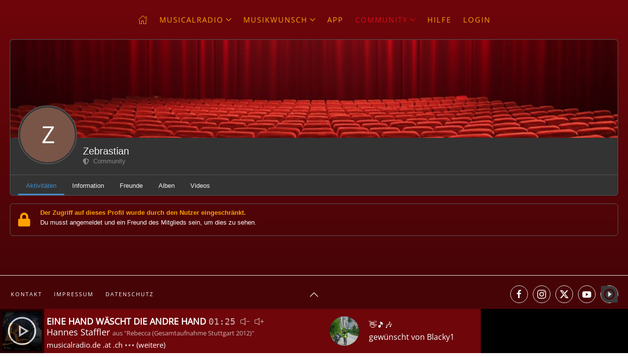

--- FILE ---
content_type: text/html; charset=utf-8
request_url: https://musicalradio.de/community/mein-profil/11972-zebrastian/ueber
body_size: 33610
content:
<!DOCTYPE html>
<html prefix="og: http://ogp.me/ns#" lang="de-de" dir="ltr">
    <head>
        <meta name="viewport" content="width=device-width, initial-scale=1">
        <link rel="icon" href="/images/seitenelemente/favicon.png" sizes="any">
                <link rel="apple-touch-icon" href="/images/seitenelemente/favicon180.png">
        <meta charset="utf-8">
	<meta name="apple-mobile-web-app-title" content="Community">
	<meta name="apple-mobile-web-app-capable" content="yes">
	<meta name="description" content="Interaktiver Radiosender, bei dem das Programm kostenlos mit deinem Musikwunsch mit Musicals aus Deutschland, vom Broadway und West End gestaltet wird">
	<title>Zebrastian - musicalradio.de | Musicals kostenlos im Radio</title>
	<link href="https://musicalradio.de/community?shortcutmanifest=true" rel="manifest">
	<link href="https://musicalradio.de/images/easysocial_override/mobile_icon.png" rel="apple-touch-icon">
	<link href="https://musicalradio.de/community/mein-profil/11972-zebrastian/ueber" rel="canonical">
<link href="/media/vendor/joomla-custom-elements/css/joomla-alert.min.css?0.4.1" rel="stylesheet">
	<link href="/media/system/css/joomla-fontawesome.min.css?4.5.33" rel="preload" as="style" onload="this.onload=null;this.rel='stylesheet'">
	<link href="/templates/yootheme/css/theme.56.css?1768912462" rel="stylesheet">
	<link href="/templates/yootheme/css/theme.update.css?4.5.33" rel="stylesheet">
	<link href="/media/com_easysocial/fonts/font-awesome/css/all.min.css" rel="stylesheet">
	<link href="/components/com_easysocial/themes/dark/styles/style.min.css?5cfbf0b6b56af2b66b1644e130021a44=1" rel="stylesheet">
	<link href="/templates/yootheme/html/com_easysocial/css/custom.css" rel="stylesheet">
<script src="/plugins/system/rpcorporate/modules/consent-joomla/assets/protector.min.js?1.5.1"></script>
	<script src="/media/vendor/jquery/js/jquery.min.js?3.7.1"></script>
	<script src="/media/legacy/js/jquery-noconflict.min.js?504da4"></script>
	<script type="application/json" class="joomla-script-options new">{"joomla.jtext":{"ERROR":"Fehler","MESSAGE":"Nachricht","NOTICE":"Hinweis","WARNING":"Warnung","JCLOSE":"Schließen","JOK":"OK","JOPEN":"Öffnen"},"system.paths":{"root":"","rootFull":"https:\/\/musicalradio.de\/","base":"","baseFull":"https:\/\/musicalradio.de\/"},"csrf.token":"ad7a7a5f93e5a2c1e12c32ff1cdbe03d","system.keepalive":{"interval":3600000,"uri":"\/component\/ajax\/?format=json"}}</script>
	<script src="/media/system/js/core.min.js?a3d8f8"></script>
	<script src="/media/system/js/keepalive.min.js?08e025" type="module"></script>
	<script src="/media/system/js/messages.min.js?9a4811" type="module"></script>
	<script src="/templates/yootheme/vendor/assets/uikit/dist/js/uikit.min.js?4.5.33"></script>
	<script src="/templates/yootheme/vendor/assets/uikit/dist/js/uikit-icons-fuse.min.js?4.5.33"></script>
	<script src="/templates/yootheme/js/theme.js?4.5.33"></script>
	<script src="https://musicalradio.de/plugins/system/siteplayer/player.js"></script>
	<script src="/media/k2/assets/js/k2.frontend.js?v=2.11.0&amp;b=20220701&amp;sitepath=/"></script>
	<script src="/plugins/system/cleantalkantispam/js/ct-functions.js?1769106612"></script>
	<script src="/plugins/system/cleantalkantispam/js/ct-external.js?1769106612"></script>
	<script>window.yootheme ||= {}; var $theme = yootheme.theme = {"i18n":{"close":{"label":"Schlie\u00dfen"},"totop":{"label":"Zur\u00fcck nach oben"},"marker":{"label":"\u00d6ffnen"},"navbarToggleIcon":{"label":"Men\u00fc \u00f6ffnen"},"paginationPrevious":{"label":"Vorherige Seite"},"paginationNext":{"label":"N\u00e4chste Seite"},"searchIcon":{"toggle":"Suche \u00f6ffnen","submit":"Suche ausf\u00fchren"},"slider":{"next":"N\u00e4chste Folie","previous":"Vorherige Folie","slideX":"Folie %s","slideLabel":"%s von %s"},"slideshow":{"next":"N\u00e4chste Folie","previous":"Vorherige Folie","slideX":"Folie %s","slideLabel":"%s von %s"},"lightboxPanel":{"next":"N\u00e4chste Folie","previous":"Vorherige Folie","slideLabel":"%s von %s","close":"Schlie\u00dfen"}}};</script>
	<script>window.onmessage = function(e){ switch(String(e.data)) { case "RadioApp_Back": history.back(); break; default: break; } }</script>
	<script>
        if (typeof jQuery !== "undefined") {
            jQuery( document ).ready(function() {
              jQuery(".uk-access-registered").remove();
            });
        } else {
            window.addEventListener("load", function () {
                document.querySelectorAll(".uk-access-registered").forEach(e => e.remove());
            });
        }</script>
	<script>var player_data = { channels : {1: ["musicalradio.de .at .ch", "https://radiostreamserver.de/musicalradio.mp3", "https://musicalradio.de/data/musicalradio.json"],2: ["wunschradio.fm Hauptkanal", "https://radiostreamserver.de/wunschradio.mp3", "https://wunschradio.de/data/wunschradio.json"],3: ["wunschradio.fm Top100", "https://radiostreamserver.de/wunschradio-top100.mp3", "https://wunschradio.de/data/top100.json"],4: ["wunschradio.fm Schlager", "https://radiostreamserver.de/wunschradio-schlager.mp3", "https://wunschradio.de/data/schlager.json"]} }; var scriptpath = "https://musicalradio.de/plugins/system/siteplayer/";</script>
	<script>function startsiteplayer(id) { parent.postMessage("player_set_channel:" + id, "*"); return false; }</script>
	<script>
				const ctPublicData = {
					typeOfCookie: "alt_cookies"
				}
			</script>
	<script>var ct_setcookie = 1;</script>
	<script>ctSetCookie("ct_checkjs", "196180257", "0");</script>
	<!--googleoff: index-->
<script>
window.es = {
	"environment": "production",
	"rootUrl": "https://musicalradio.de",
	"ajaxUrl": "https://musicalradio.de/index.php?option=com_easysocial&lang=&Itemid=1988",
	"baseUrl": "https://musicalradio.de/index.php?option=com_easysocial&lang=none&Itemid=1988",
	"locationLanguage": "de-DE",
	"gmapsApiKey": "AIzaSyAT-4AsRyNbAxpqma7BxummNK2L4h6msnE",
	"requireGmaps": false,
	"token": "ad7a7a5f93e5a2c1e12c32ff1cdbe03d",
	"mobile": false,
	"appendTitle": "after",
	"siteName": "musicalradio.de | Musicals kostenlos im Radio",
	"locale": "de-DE",
	"momentLang": "de",
	"direction": "ltr",
	"ios": false,
	"android": false,
	"tablet": false,
	"isHttps": true,
	"version": "5cfbf0b6b56af2b66b1644e130021a44",
	"scriptVersioning": true
};
</script>
<!--googleon: index-->
	<script src="/media/com_easysocial/scripts/site-4.0.14-basic.min.js"></script>
	<script src="/media/vendor/jquery-migrate/js/jquery-migrate.min.js"></script>
	<style type="text/css">
/* Max width specific stream elements due to it will affect vertical spaces. */
/*
#es .es-stream-preview .es-photos,
#es .es-stream-embed.is-link,
#es .es-stream-embed.is-ads,
#es .es-stream-embed.is-video {
	max-width: 640px;
}
*/
#es .es-mobile-filter-slider .is-active .es-mobile-filter-slider__btn,
#es .es-mobile-filter-slider .is-active .es-mobile-filter-slider__btn:focus,
#es .es-mobile-filter-slider .is-active .es-mobile-filter-slider__btn:active,
#es .es-story-privacy .es-privacy .es-privacy-toggle,
#es .btn-es-primary {

	background: #dd0c15 !important;
	color: #ffa200 !important;
	border-color: rgba(221,12,21, 0) !important;
}

#es .es-mobile-filter-slider .is-active .es-mobile-filter-slider__btn:hover,

#es .es-story-privacy .es-privacy .es-privacy-toggle:hover,
#es .es-story-privacy .es-privacy .es-privacy-toggle:focus,
#es .es-story-privacy .es-privacy .es-privacy-toggle:active,
#es .btn-es-primary:hover,
#es .btn-es-primary:active,
#es .btn-es-primary:focus {
	background-color: #a3090f !important;
}



/** Danger **/
#es .btn-es-danger {
	background: #f65b5b !important;
	color: #ffffff !important;
	border-color: rgba(246,91,91, 0) !important;
}

#es .btn-es-danger:hover,
#es .btn-es-danger:active,
#es .btn-es-danger:focus {
	background-color: #f32121 !important;
}

#es .btn-es-danger-o:hover, #es .btn-es-danger-o:active, #es .btn-es-danger-o {
	color: #f65b5b !important;
}

/** Default **/
#es .es-mobile-filter-slider__btn,
#es .btn-es-default {
	background: #ffffff !important;
	color: #333333 !important;
	border: 1px solid rgba(51,51,51, 0.2) !important;
}

#es .btn-es-default-o,
#es .btn-es-default-o:hover,
#es .btn-es-default-o:active,
#es .btn-es-default-o:focus {
	background: #ffffff !important;
	color: #333333 !important;
}

/** Success **/
#es .btn-es-success {
	background: #4fc251 !important;
	color: #ffffff !important;
	border-color: rgba(79,194,81, 0) !important;
}

#es .btn-es-success:hover,
#es .btn-es-success:active,
#es .btn-es-success:focus {
	background-color: #379d38 !important;
}

#es .btn-es-success-o,
#es .btn-es-success-o:hover,
#es .btn-es-success-o:active,
#es .btn-es-success-o:focus {
	color: #4fc251 !important;
}


#es .es-stream .es-stream-content.es-story--bg-1 a,
#es .es-stream .es-stream-content.es-story--bg-1 a:hover,
#es .es-stream .es-stream-content.es-story--bg-1 a:focus {
	font-weight: 700;
	text-decoration: underline;
	color: #000000 !important;
}

#es .es-stream .es-stream-content.es-story--bg-1 {
	line-height: 1.5;
	min-height: 40px;
	text-align: center;
	font-size: 20px;
	font-weight: bold;
	border-radius: 4px;
}

#es .es-stream .es-stream-content.es-story--bg-1 .es-stream-info-meta {
	font-size: 16px;
	font-weight: normal;
}

#es .es-story--bg-1 .es-story-panel-contents .es-story-panel-content {
	color: #000000 !important;
}

#es .es-story--bg-1 .es-story-textfield {
	font-size: 20px;
	line-height: 1.5;
	font-weight: 700;
}

#es .es-story--bg-1 .es-story-textfield,
#es .es-story--bg-1 {
	color: #000000 !important;

	
		background-image: -webkit-linear-gradient(left, #FFD1CD 0%, #D5FFFA 100%) !important;
	background-image: -o-linear-gradient(left, #FFD1CD 0%, #D5FFFA 100%) !important;
	background-image: linear-gradient(to right, #FFD1CD 0%, #D5FFFA 100%) !important;
	background-repeat: repeat-x !important;
	}
#es .es-story--bg-1 .es-story-meta,
#es .es-story--bg-1 .es-stream-info-meta {
	color: #000000 !important;
}
#es .es-story--bg-1 .es-story-textfield::-webkit-input-placeholder {
	color: #000000 !important;
	opacity: .7 !important;
}
#es .es-story--bg-1 .es-story-textfield::-moz-placeholder {
	color: #000000 !important;
	opacity: .7 !important;
}
#es .es-story--bg-1 .es-story-textfield:-ms-input-placeholder {
	color: #000000 !important;
	opacity: .7 !important;
}
#es .es-story--bg-1 .es-story-textfield:-moz-placeholder {
	color: #000000 !important;
	opacity: .7 !important;
}

#es .es-stream .es-stream-content.es-story--bg-2 a,
#es .es-stream .es-stream-content.es-story--bg-2 a:hover,
#es .es-stream .es-stream-content.es-story--bg-2 a:focus {
	font-weight: 700;
	text-decoration: underline;
	color: #000000 !important;
}

#es .es-stream .es-stream-content.es-story--bg-2 {
	line-height: 1.5;
	min-height: 40px;
	text-align: center;
	font-size: 20px;
	font-weight: bold;
	border-radius: 4px;
}

#es .es-stream .es-stream-content.es-story--bg-2 .es-stream-info-meta {
	font-size: 16px;
	font-weight: normal;
}

#es .es-story--bg-2 .es-story-panel-contents .es-story-panel-content {
	color: #000000 !important;
}

#es .es-story--bg-2 .es-story-textfield {
	font-size: 20px;
	line-height: 1.5;
	font-weight: 700;
}

#es .es-story--bg-2 .es-story-textfield,
#es .es-story--bg-2 {
	color: #000000 !important;

	
		background-image: -webkit-linear-gradient(left, #FFAFBC 0%, #FFC3A0 100%) !important;
	background-image: -o-linear-gradient(left, #FFAFBC 0%, #FFC3A0 100%) !important;
	background-image: linear-gradient(to right, #FFAFBC 0%, #FFC3A0 100%) !important;
	background-repeat: repeat-x !important;
	}
#es .es-story--bg-2 .es-story-meta,
#es .es-story--bg-2 .es-stream-info-meta {
	color: #000000 !important;
}
#es .es-story--bg-2 .es-story-textfield::-webkit-input-placeholder {
	color: #000000 !important;
	opacity: .7 !important;
}
#es .es-story--bg-2 .es-story-textfield::-moz-placeholder {
	color: #000000 !important;
	opacity: .7 !important;
}
#es .es-story--bg-2 .es-story-textfield:-ms-input-placeholder {
	color: #000000 !important;
	opacity: .7 !important;
}
#es .es-story--bg-2 .es-story-textfield:-moz-placeholder {
	color: #000000 !important;
	opacity: .7 !important;
}

#es .es-stream .es-stream-content.es-story--bg-3 a,
#es .es-stream .es-stream-content.es-story--bg-3 a:hover,
#es .es-stream .es-stream-content.es-story--bg-3 a:focus {
	font-weight: 700;
	text-decoration: underline;
	color: #FFFFFF !important;
}

#es .es-stream .es-stream-content.es-story--bg-3 {
	line-height: 1.5;
	min-height: 40px;
	text-align: center;
	font-size: 20px;
	font-weight: bold;
	border-radius: 4px;
}

#es .es-stream .es-stream-content.es-story--bg-3 .es-stream-info-meta {
	font-size: 16px;
	font-weight: normal;
}

#es .es-story--bg-3 .es-story-panel-contents .es-story-panel-content {
	color: #FFFFFF !important;
}

#es .es-story--bg-3 .es-story-textfield {
	font-size: 20px;
	line-height: 1.5;
	font-weight: 700;
}

#es .es-story--bg-3 .es-story-textfield,
#es .es-story--bg-3 {
	color: #FFFFFF !important;

	
		background-image: -webkit-linear-gradient(left, #DFAFFD 0%, #4E6FFB 100%) !important;
	background-image: -o-linear-gradient(left, #DFAFFD 0%, #4E6FFB 100%) !important;
	background-image: linear-gradient(to right, #DFAFFD 0%, #4E6FFB 100%) !important;
	background-repeat: repeat-x !important;
	}
#es .es-story--bg-3 .es-story-meta,
#es .es-story--bg-3 .es-stream-info-meta {
	color: #FFFFFF !important;
}
#es .es-story--bg-3 .es-story-textfield::-webkit-input-placeholder {
	color: #FFFFFF !important;
	opacity: .7 !important;
}
#es .es-story--bg-3 .es-story-textfield::-moz-placeholder {
	color: #FFFFFF !important;
	opacity: .7 !important;
}
#es .es-story--bg-3 .es-story-textfield:-ms-input-placeholder {
	color: #FFFFFF !important;
	opacity: .7 !important;
}
#es .es-story--bg-3 .es-story-textfield:-moz-placeholder {
	color: #FFFFFF !important;
	opacity: .7 !important;
}

#es .es-stream .es-stream-content.es-story--bg-4 a,
#es .es-stream .es-stream-content.es-story--bg-4 a:hover,
#es .es-stream .es-stream-content.es-story--bg-4 a:focus {
	font-weight: 700;
	text-decoration: underline;
	color: #000000 !important;
}

#es .es-stream .es-stream-content.es-story--bg-4 {
	line-height: 1.5;
	min-height: 40px;
	text-align: center;
	font-size: 20px;
	font-weight: bold;
	border-radius: 4px;
}

#es .es-stream .es-stream-content.es-story--bg-4 .es-stream-info-meta {
	font-size: 16px;
	font-weight: normal;
}

#es .es-story--bg-4 .es-story-panel-contents .es-story-panel-content {
	color: #000000 !important;
}

#es .es-story--bg-4 .es-story-textfield {
	font-size: 20px;
	line-height: 1.5;
	font-weight: 700;
}

#es .es-story--bg-4 .es-story-textfield,
#es .es-story--bg-4 {
	color: #000000 !important;

	
		background-image: -webkit-linear-gradient(left, #87FCC4 0%, #EBE7B3 100%) !important;
	background-image: -o-linear-gradient(left, #87FCC4 0%, #EBE7B3 100%) !important;
	background-image: linear-gradient(to right, #87FCC4 0%, #EBE7B3 100%) !important;
	background-repeat: repeat-x !important;
	}
#es .es-story--bg-4 .es-story-meta,
#es .es-story--bg-4 .es-stream-info-meta {
	color: #000000 !important;
}
#es .es-story--bg-4 .es-story-textfield::-webkit-input-placeholder {
	color: #000000 !important;
	opacity: .7 !important;
}
#es .es-story--bg-4 .es-story-textfield::-moz-placeholder {
	color: #000000 !important;
	opacity: .7 !important;
}
#es .es-story--bg-4 .es-story-textfield:-ms-input-placeholder {
	color: #000000 !important;
	opacity: .7 !important;
}
#es .es-story--bg-4 .es-story-textfield:-moz-placeholder {
	color: #000000 !important;
	opacity: .7 !important;
}

#es .es-stream .es-stream-content.es-story--bg-5 a,
#es .es-stream .es-stream-content.es-story--bg-5 a:hover,
#es .es-stream .es-stream-content.es-story--bg-5 a:focus {
	font-weight: 700;
	text-decoration: underline;
	color: #FFFFFF !important;
}

#es .es-stream .es-stream-content.es-story--bg-5 {
	line-height: 1.5;
	min-height: 40px;
	text-align: center;
	font-size: 20px;
	font-weight: bold;
	border-radius: 4px;
}

#es .es-stream .es-stream-content.es-story--bg-5 .es-stream-info-meta {
	font-size: 16px;
	font-weight: normal;
}

#es .es-story--bg-5 .es-story-panel-contents .es-story-panel-content {
	color: #FFFFFF !important;
}

#es .es-story--bg-5 .es-story-textfield {
	font-size: 20px;
	line-height: 1.5;
	font-weight: 700;
}

#es .es-story--bg-5 .es-story-textfield,
#es .es-story--bg-5 {
	color: #FFFFFF !important;

	
		background-image: -webkit-linear-gradient(left, #ED9286 0%, #D73E68 100%) !important;
	background-image: -o-linear-gradient(left, #ED9286 0%, #D73E68 100%) !important;
	background-image: linear-gradient(to right, #ED9286 0%, #D73E68 100%) !important;
	background-repeat: repeat-x !important;
	}
#es .es-story--bg-5 .es-story-meta,
#es .es-story--bg-5 .es-stream-info-meta {
	color: #FFFFFF !important;
}
#es .es-story--bg-5 .es-story-textfield::-webkit-input-placeholder {
	color: #FFFFFF !important;
	opacity: .7 !important;
}
#es .es-story--bg-5 .es-story-textfield::-moz-placeholder {
	color: #FFFFFF !important;
	opacity: .7 !important;
}
#es .es-story--bg-5 .es-story-textfield:-ms-input-placeholder {
	color: #FFFFFF !important;
	opacity: .7 !important;
}
#es .es-story--bg-5 .es-story-textfield:-moz-placeholder {
	color: #FFFFFF !important;
	opacity: .7 !important;
}


</style>
	<script>

//<![CDATA[

	EasySocial.module("init", function($) {

	this.resolve();

	

	


}).done();


//]]>

</script>
	<script type="application/ld+json">
{
    "@context": "https:\/\/schema.org",
    "@type": "WebSite",
    "name": "musicalradio.de",
    "url": "https:\/\/musicalradio.de",
    "sameAs": [
        "https:\/\/www.facebook.com\/musicalradiode",
        "https:\/\/www.instagram.com\/musicalradio",
        "https:\/\/twitter.com\/musicalradiode",
        "https:\/\/www.youtube.com\/user\/musicalradiode"
    ]
}
</script>
<script type="application/ld+json">
{
    "@context": "https:\/\/schema.org",
    "@type": "RadioStation",
    "@id": "https:\/\/musicalradio.de\/radiostation",
    "name": "musicalradio.de",
    "url": "https:\/\/musicalradio.de",
    "image": "https:\/\/musicalradio.de\/images\/seitenelemente\/logo.png",
    "address": {
        "@type": "PostalAddress",
        "streetAddress": null,
        "addressLocality": "Erkelenz",
        "addressRegion": "NRW",
        "postalCode": "41812",
        "addressCountry": "Deutschland"
    },
    "openingHoursSpecification": {
        "@type": "OpeningHoursSpecification",
        "dayOfWeek": [
            "Monday",
            "Tuesday",
            "Wednesday",
            "Thursday",
            "Friday",
            "Saturday",
            "Sunday"
        ],
        "opens": "00:00",
        "closes": "23:59"
    }
}
</script>

    </head>
    <body class=" fullcontent">

        <div class="uk-hidden-visually uk-notification uk-notification-top-left uk-width-auto">
            <div class="uk-notification-message">
                <a href="#tm-main" class="uk-link-reset">Zum Hauptinhalt springen</a>
            </div>
        </div>

        
        
        <div class="tm-page">

                        


<header class="tm-header-mobile uk-hidden@m tm-header-overlay" uk-inverse="target: .uk-navbar-container" uk-header>


    
        <div class="uk-navbar-container uk-navbar-transparent uk-position-relative uk-position-z-index-high">

            <div class="uk-container uk-container-expand">
                <nav class="uk-navbar" uk-navbar="{&quot;align&quot;:&quot;center&quot;,&quot;container&quot;:&quot;.tm-header-mobile&quot;,&quot;boundary&quot;:&quot;.tm-header-mobile .uk-navbar-container&quot;}">

                                        <div class="uk-navbar-left ">

                        
                                                    <a uk-toggle href="#tm-dialog-mobile" class="uk-navbar-toggle uk-navbar-toggle-animate">

        
        <div uk-navbar-toggle-icon></div>

        
    </a>
                        
                        
                    </div>
                    
                                        <div class="uk-navbar-center">

                                                    <a href="https://musicalradio.de/" aria-label="Zurück zur Startseite" class="uk-logo uk-navbar-item">
    <picture>
<source type="image/webp" srcset="/templates/yootheme/cache/d5/logo-d5a9ce00.webp 216w, /templates/yootheme/cache/5b/logo-5bc6baf8.webp 270w" sizes="(min-width: 216px) 216px">
<img alt loading="eager" src="/templates/yootheme/cache/d5/logo-d5d24ee5.png" title="logo-d5d24ee5 image" alt="logo-d5d24ee5 Zebrastian - musicalradio.de | Musicals kostenlos im Radio" width="216" height="80">
</picture></a>
                        
                        
                    </div>
                    
                                        <div class="uk-navbar-right">

                        
                                                    
<div class="uk-navbar-item" id="module-770">

    
    <style class="uk-margin-remove-adjacent">#module-770\#0 .el-content{padding: 7px;}</style><div class="uk-grid tm-grid-expand uk-child-width-1-1 uk-grid-margin">
<div class="uk-width-1-1">
    
        
            
            
            
                
                    
<div id="module-770#0" class="uk-margin">
    
    
        
        
<a class="el-content uk-button uk-button-primary uk-button-small" href="https://radio-app.de/QR/?musicalradio">
    
        App    
    
</a>


        
    
    
</div>

                
            
        
    
</div></div>
</div>

                        
                    </div>
                    
                </nav>
            </div>

        </div>

    



    
    
        <div id="tm-dialog-mobile" class="uk-dropbar uk-dropbar-top uk-dropbar-inset" uk-drop="{&quot;clsDrop&quot;:&quot;uk-dropbar&quot;,&quot;flip&quot;:&quot;false&quot;,&quot;container&quot;:&quot;.tm-header-mobile&quot;,&quot;target-y&quot;:&quot;.tm-header-mobile .uk-navbar-container&quot;,&quot;mode&quot;:&quot;click&quot;,&quot;target-x&quot;:&quot;.tm-header-mobile .uk-navbar-container&quot;,&quot;stretch&quot;:true,&quot;pos&quot;:&quot;top-left&quot;,&quot;bgScroll&quot;:&quot;false&quot;,&quot;animation&quot;:&quot;reveal-top&quot;,&quot;animateOut&quot;:true,&quot;duration&quot;:300,&quot;toggle&quot;:&quot;false&quot;,&quot;inset&quot;:true}" style="z-index: 980;">

        <div class="tm-height-min-1-1 uk-flex uk-flex-column">

                        <div uk-height-placeholder=".tm-header-mobile .uk-navbar-container"></div>
            
                        <div class="uk-margin-auto-bottom">
                
<div class="uk-grid uk-child-width-1-1" uk-grid>    <div>
<div class="uk-panel" id="module-menu-dialog-mobile">

    
    
<ul class="uk-nav uk-nav-default uk-nav-accordion" uk-nav="targets: &gt; .js-accordion">
    
	<li class="item-3148"><a href="/"><span uk-icon="icon: home;"></span> </a></li>
	<li class="item-1901 js-accordion uk-parent"><a href>musicalradio <span uk-nav-parent-icon></span></a>
	<ul class="uk-nav-sub">

		<li class="item-1903"><a href="/radio/playlist?kanal=musicalradio">Playlist</a></li>
		<li class="item-1904"><a href="/radio/gruesse?kanal=musicalradio">Grüße</a></li>
		<li class="item-1905"><a href="/radio/charts?kanal=musicalradio">Charts</a></li>
		<li class="item-1911"><a href="/radio/mediathek">Mediathek</a></li></ul></li>
	<li class="item-1815 uk-parent"><a href="/musikwunsch?kanal=musicalradio">Musikwunsch <span uk-nav-parent-icon></span></a>
	<ul class="uk-nav-sub">

		<li class="item-1906"><a href="/musikwunsch/neueste-titel?kanal=musicalradio">Neueste Titel</a></li>
		<li class="item-6424"><a href="/musikwunsch/musik-vorschlagen">Musik vorschlagen</a></li>
		<li class="item-6627"><a href="/musikwunsch/musicals?step=musicals&amp;kanal=musicalradio&amp;show=musicals">Alle Musicals</a></li>
		<li class="item-6628"><a href="/musikwunsch/musicalaufnahmen?step=musicals&amp;kanal=musicalradio&amp;show=musicalaufnahmen">Alle Musicalaufnahmen</a></li>
		<li class="item-6629"><a href="/musikwunsch/sampler?step=musicals&amp;kanal=musicalradio&amp;show=sampler">Alle Sampler</a></li>
		<li class="item-6630"><a href="/musikwunsch/darstelleralben?step=musicals&amp;kanal=musicalradio&amp;show=alben">Alle Darstelleralben</a></li>
		<li class="item-6631"><a href="/musikwunsch/soundtracks?step=musicals&amp;kanal=musicalradio&amp;show=soundtracks">Alle Soundtracks</a></li>
		<li class="item-6632"><a href="/musikwunsch/disney?step=musicals&amp;kanal=musicalradio&amp;show=disney">Alle Disney-Soundtracks</a></li></ul></li>
	<li class="item-2171"><a href="/musicalradio-app">App</a></li>
	<li class="item-1923 uk-active uk-parent"><a href="/community?filter_type=everyone">Community <span uk-nav-parent-icon></span></a>
	<ul class="uk-nav-sub">

		<li class="item-1982"><a href="/community/dashboard-alt" class="uk-visible@m">Dashboard (alt)</a></li>
		<li class="item-8012"><a href="/community/dashboard?filter_type=everyone" class="uk-visible@m">Dashboard</a></li>
		<li class="item-3031"><a href="/community/feed/alle?filter_type=everyone">Feed</a></li>
		<li class="item-7716"><a href="/community/fotos">Fotos</a></li>
		<li class="item-7715"><a href="/community/videos">Videos</a></li>
		<li class="item-6704"><a href="https://musicalradio.de/chat" target="_blank">Chat</a></li>
		<li class="item-1985"><a href="/community/nachrichten">Nachrichten</a></li>
		<li class="item-1988 uk-active"><a href="/community/mein-profil">Mein Profil</a></li>
		<li class="item-7232"><a href="/community/umfragen">Umfragen</a></li>
		<li class="item-7292"><a href="/community/punkte">Punkte</a></li></ul></li>
	<li class="item-1847"><a href="/hilfe">Hilfe</a></li>
	<li class="item-6655"><a href="/login" class="uk-access-guest">Login</a></li>
	<li class="item-6656"><a href="/logout?layout=logout" class="uk-access-registered"><span uk-icon="icon: sign-out;"></span> </a></li></ul>

</div>
</div>    <div>
<div class="uk-panel" id="module-tm-2">

    
    <ul class="uk-grid uk-flex-inline uk-flex-middle uk-flex-nowrap uk-grid-small">                    <li><a href="https://www.facebook.com/wunschradio" class="uk-preserve-width uk-icon-link" rel="noreferrer" target="_blank"><span uk-icon="icon: facebook;"></span></a></li>
                    <li><a href="https://www.instagram.com/wunschradio/" class="uk-preserve-width uk-icon-link" rel="noreferrer" target="_blank"><span uk-icon="icon: instagram;"></span></a></li>
                    <li><a href="https://twitter.com/wunschradio" class="uk-preserve-width uk-icon-link" rel="noreferrer" target="_blank"><span uk-icon="icon: twitter;"></span></a></li>
                    <li><a href="https://www.youtube.com/channel/UCFQDveWaphjD2KtIgR2WPyA" class="uk-preserve-width uk-icon-link" rel="noreferrer" target="_blank"><span uk-icon="icon: youtube;"></span></a></li>
            </ul>
</div>
</div></div>
            </div>
            
            
        </div>

    </div>
    

</header>




<header class="tm-header uk-visible@m tm-header-overlay" uk-inverse="target: .uk-navbar-container, .tm-headerbar" uk-header>



        <div uk-sticky media="@m" show-on-up animation="uk-animation-slide-top" cls-active="uk-navbar-sticky" sel-target=".uk-navbar-container">
    
        <div class="uk-navbar-container uk-navbar-transparent uk-position-relative uk-position-z-index-high">

            <div class="uk-container uk-container-expand">
                <nav class="uk-navbar" uk-navbar="{&quot;align&quot;:&quot;center&quot;,&quot;container&quot;:&quot;.tm-header &gt; [uk-sticky]&quot;,&quot;boundary&quot;:&quot;.tm-header .uk-navbar-container&quot;}">

                    
                                        <div class="uk-navbar-center">

                        
                                                    
<ul class="uk-navbar-nav">
    
	<li class="item-3148"><a href="/" class="uk-preserve-width"><span uk-icon="icon: home;"></span> </a></li>
	<li class="item-1901 uk-parent"><a role="button">musicalradio <span uk-navbar-parent-icon></span></a>
	<div class="uk-drop uk-navbar-dropdown" mode="hover" pos="bottom-center" stretch="x" boundary=".tm-header .uk-navbar-container"><div class="uk-grid tm-grid-expand uk-grid-column-small uk-grid-divider uk-margin-remove-vertical" uk-grid>
<div class="uk-width-1-3@m">
    
        
            
            
            
                
                    
<div class="uk-panel uk-margin uk-margin-remove-bottom">
    
    
<table class="uk-table uk-table-small uk-text-truncate uk-margin-remove">
  <tbody>
      <tr class="uk-text-truncate">
        <td class="uk-table-shrink" onclick="return startsiteplayer('4//')">
            <img class="uk-preserve-width" alt="musicalradioleiste69726cb43552f" id="musicalradioleiste69726cb43552fcover" src="https://cover.wunschradio.de/keincover.jpg" title="keincover image" data-src="https://cover.wunschradio.de/keincover.jpg" title="keincover image" uk-img="" width="80" height="80">
            <span id="musicalradioleiste69726cb43552ftunein"  uk-icon="icon: play-circle; ratio: 5"  class="uk-text-center uk-margin-top" style="color: #febf00; width: 80px; height: 80px" hidden></span>
        </td>
        <td class="uk-text-nowrap uk-table-shrink uk-text-truncate uk-width-expand">
            <span class="uk-text-lowercase">musicalradio.de</span> [<span style="color: #ffffff" id="musicalradioleiste69726cb43552fcountdown"></span>]<br>
            <div class="uk-animation-fade uk-text-uppercase uk-text-bold uk-text-truncate title" id="musicalradioleiste69726cb43552ftitle"></div>
            <div class="uk-animation-fade uk-text-truncate" style="color: #ffffff;" id="musicalradioleiste69726cb43552fartist"></div>
        </td>
    </tr>
      </tbody>
</table>

<script type="text/javascript">
    jQuery(document).ready(function() {
        // jQuery.ajaxSetup({ cache: false });
    });

    var coverstart = new Date();
    function metadaten_leiste(id) {

        if (id.indexOf('wunschradio') === 0) { songinfo = 'https://wunschradio.de/data/wunschradio.json'; }
        if (id.indexOf('top100') === 0) { songinfo = 'https://wunschradio.de/data/top100.json'; }
        if (id.indexOf('schlager') === 0) { songinfo = 'https://wunschradio.de/data/schlager.json'; }
        if (id.indexOf('musicalradio') === 0) { songinfo = 'https://musicalradio.de/data/musicalradio.json'; }

        jQuery.getJSON(songinfo, function(data){

            jQuery("#"+ id + "title").empty();
            jQuery("#"+ id + "title").html(data.title);
            if(data.title.length>0) {
                jQuery("#"+ id + "title").html(data.title);
            } else {
                jQuery("#"+ id + "title").html('&nbsp;');
            }
            if(data.title.length > 42) {
                jQuery("#"+ id + "title").html(data.title.slice(0,42)+'...');
            }
            jQuery("#"+ id + "artist").empty();
            if(data.artist.length>0) {
                jQuery("#"+ id + "artist").html(data.artist);
            } else {
                jQuery("#"+ id + "artist").html('&nbsp;');
            }
            // jQuery("#" + id + "titlelink").attr("href", data.titlelink);
            // jQuery("#" + id + "artistlink").attr("href", data.artistlink);
            jQuery("#"+ id + "cover").attr("src", data.cover);
            jQuery("#"+ id + "cover").attr("data-src", data.cover);
            var now = new Date();
            if(now - coverstart > 10000) {
                jQuery("#"+ id + "cover").fadeOut(100).fadeIn(100).fadeOut(100).fadeIn(100);
            }

            var now = new Date();

            jQuery('#' + id + 'countdown').empty();
            jQuery('#' + id + 'countdown').html('<span id="' + id + 'hourcontainer"><span class="hours"></span>:</span><span class="minutes">XX</span>:<span class="seconds">XX</span>');
            jQuery('#' + id + 'hourcontainer').hide();

            var unix = Math.round(+new Date()/1000);
            var restzeit = data.length - (unix - data.tstamp);
            restzeit = restzeit + 20;
            if(restzeit <= 30) { restzeit = 30; }
            var restunix = new Date((unix + restzeit) * 1000);
            initializeClock(id, restunix);

        });
    }

    function getTimeRemaining(endtime) {

        var t = Date.parse(endtime) - Date.parse(new Date());
        var seconds = Math.floor((t / 1000) % 60);
        var minutes = Math.floor((t / 1000 / 60) % 60);
        var hours = Math.floor((t / (1000 * 60 * 60)) % 24);

        function isDST(t) { //t is the date object to check, returns true if daylight saving time is in effect.
            var jan = new Date(t.getFullYear(),0,1);
            var jul = new Date(t.getFullYear(),6,1);
            return Math.min(jan.getTimezoneOffset(),jul.getTimezoneOffset()) == t.getTimezoneOffset();
        }

        if(isDST(endtime)) { hours = hours - 1; }
        return {
            'total': t,
            'hours': hours,
            'minutes': minutes,
            'seconds': seconds
        };
    }

    function initializeClock(id, endtime) {
        var clock = document.getElementById(id + "countdown");
        if (!clock) {
            return;
        }
        var hoursSpan = clock.querySelector('.hours');
        var minutesSpan = clock.querySelector('.minutes');
        var secondsSpan = clock.querySelector('.seconds');

        if (!minutesSpan || !secondsSpan) {
            return;
        }

        function isDST(t) { //t is the date object to check, returns true if daylight saving time is in effect.
            var jan = new Date(t.getFullYear(),0,1);
            var jul = new Date(t.getFullYear(),6,1);
            return Math.min(jan.getTimezoneOffset(),jul.getTimezoneOffset()) == t.getTimezoneOffset();
        }

        isDST = isDST(endtime);

        function updateClock() {
            var t = getTimeRemaining(endtime);

            t.hours = t.hours - isDST;
            if(t.hours > 0) {
                jQuery('#' + id + 'hourcontainer').show();
                var hoursSpan = clock.querySelector('.hours');
                hoursSpan.innerHTML = ('0' + t.hours).slice(-2);
            }

            minutesSpan.innerHTML = ('0' + t.minutes).slice(-2);
            secondsSpan.innerHTML = ('0' + t.seconds).slice(-2);

            if (t.total <= 0) {
                clearInterval(timeinterval);
                metadaten_leiste(id);
            }
        }

        updateClock();
        var timeinterval = setInterval(updateClock, 1000);
    }


    function startsiteplayer(id) {
        parent.postMessage("player_set_channel:" + id, "*");
        return false;
    }

        metadaten_leiste('musicalradioleiste69726cb43552f');
    
</script>

</div>
                
            
        
    
</div>
<div class="uk-width-1-3@m">
    
        
            
            
            
                
                    
<div class="uk-panel">
    
    

<div uk-accordion="collapsible: true;" class="uk-margin-top uk-accordion">
    <div class="el-item">
        <a class="el-title uk-accordion-title" href="#" aria-expanded="false">Letzte Titel</a>
        <div class="uk-accordion-content" hidden="">
            <div class="el-content uk-panel">

<table class="uk-table uk-table-small uk-text-truncate "><tbody>
            <tr class="el-item uk-text-truncate">
            <td class="uk-table-shrink">
                <img class="el-image uk-preserve-width" data-src="https://cover.wunschradio.de/69972.jpg" alt="69972 Zebrastian - musicalradio.de | Musicals kostenlos im Radio" title="19:25 Uhr am 22.01.2026" uk-img="" src="https://cover.wunschradio.de/69972.jpg" alt="69972 Zebrastian - musicalradio.de | Musicals kostenlos im Radio" width="80" height="80">
            </td>
            <td class="uk-text-nowrap uk-table-shrink uk-width-expand uk-text-truncate">
                <div class="el-title">19:25 Uhr am 22.01.2026</div>
                <div class="uk-text-truncate uk-text-uppercase">Eine Hand Wäscht Die Andre Hand</div>
                <div class="uk-text-truncate">Hannes Staffler</div>
            </td>
        </tr>
            <tr class="el-item uk-text-truncate">
            <td class="uk-table-shrink">
                <img class="el-image uk-preserve-width" data-src="https://cover.wunschradio.de/294609.jpg" alt="294609 Zebrastian - musicalradio.de | Musicals kostenlos im Radio" title="19:20 Uhr am 22.01.2026" uk-img="" src="https://cover.wunschradio.de/294609.jpg" alt="294609 Zebrastian - musicalradio.de | Musicals kostenlos im Radio" width="80" height="80">
            </td>
            <td class="uk-text-nowrap uk-table-shrink uk-width-expand uk-text-truncate">
                <div class="el-title">19:20 Uhr am 22.01.2026</div>
                <div class="uk-text-truncate uk-text-uppercase">Something Real</div>
                <div class="uk-text-truncate">Chris Wood, Casey Likes, Chad Burris, Emily Schultheis, Daniel Sovich, Libby Winters</div>
            </td>
        </tr>
            <tr class="el-item uk-text-truncate">
            <td class="uk-table-shrink">
                <img class="el-image uk-preserve-width" data-src="https://cover.wunschradio.de/71321.jpg" alt="71321 Zebrastian - musicalradio.de | Musicals kostenlos im Radio" title="19:17 Uhr am 22.01.2026" uk-img="" src="https://cover.wunschradio.de/71321.jpg" alt="71321 Zebrastian - musicalradio.de | Musicals kostenlos im Radio" width="80" height="80">
            </td>
            <td class="uk-text-nowrap uk-table-shrink uk-width-expand uk-text-truncate">
                <div class="el-title">19:17 Uhr am 22.01.2026</div>
                <div class="uk-text-truncate uk-text-uppercase">Saruman</div>
                <div class="uk-text-truncate">The Lord Of The Rings Ensemble</div>
            </td>
        </tr>
            <tr class="el-item uk-text-truncate">
            <td class="uk-table-shrink">
                <img class="el-image uk-preserve-width" data-src="https://cover.wunschradio.de/136480.jpg" alt="136480 Zebrastian - musicalradio.de | Musicals kostenlos im Radio" title="19:14 Uhr am 22.01.2026" uk-img="" src="https://cover.wunschradio.de/136480.jpg" alt="136480 Zebrastian - musicalradio.de | Musicals kostenlos im Radio" width="80" height="80">
            </td>
            <td class="uk-text-nowrap uk-table-shrink uk-width-expand uk-text-truncate">
                <div class="el-title">19:14 Uhr am 22.01.2026</div>
                <div class="uk-text-truncate uk-text-uppercase">Welcome Back Mr. Witherspoon (The Nightmare)</div>
                <div class="uk-text-truncate">Lucky Stiff Ensemble</div>
            </td>
        </tr>
            <tr class="el-item uk-text-truncate">
            <td class="uk-table-shrink">
                <img class="el-image uk-preserve-width" data-src="https://cover.wunschradio.de/110960.jpg" alt="110960 Zebrastian - musicalradio.de | Musicals kostenlos im Radio" title="19:13 Uhr am 22.01.2026" uk-img="" src="https://cover.wunschradio.de/110960.jpg" alt="110960 Zebrastian - musicalradio.de | Musicals kostenlos im Radio" width="80" height="80">
            </td>
            <td class="uk-text-nowrap uk-table-shrink uk-width-expand uk-text-truncate">
                <div class="el-title">19:13 Uhr am 22.01.2026</div>
                <div class="uk-text-truncate uk-text-uppercase">Life Is Happiness Indeed</div>
                <div class="uk-text-truncate">Daniel Evans</div>
            </td>
        </tr>
        </tbody>
</table>



            </div>
            <div>
                                    <a class="el-link uk-button uk-button-secondary uk-button-small uk-width-1-1" href="/radio/playlist?kanal=musicalradio">Weitere Titel</a>
                            </div>
        </div>
    </div>
</div>
<hr class="uk-margin">



</div>
<div class="uk-panel">
    
    
<div uk-accordion="collapsible: true;" class="uk-margin-top uk-accordion">
    <div class="el-item">
        <a class="el-title uk-accordion-title" href="#" aria-expanded="false">Letzte Grüße</a>
        <div class="uk-accordion-content" hidden="">
            <div class="el-content uk-panel">

<table class="uk-table uk-table-small uk-text-truncate "><tbody>
            <tr class="el-item uk-text-truncate">
            <td class="uk-table-shrink">
                <img class="el-image uk-preserve-width" data-src="https://musicalradio.de/media/com_easysocial/avatars/users/9988/2e94a6bc71002a6da40fecdcbf109d91_large.jpg" alt="2e94a6bc71002a6da40fecdcbf109d91_large Zebrastian - musicalradio.de | Musicals kostenlos im Radio" title="19:25 Uhr am 22.01.2026" uk-img="" src="https://musicalradio.de/media/com_easysocial/avatars/users/9988/2e94a6bc71002a6da40fecdcbf109d91_large.jpg" alt="2e94a6bc71002a6da40fecdcbf109d91_large Zebrastian - musicalradio.de | Musicals kostenlos im Radio" width="80" height="80">
            </td>
            <td class="uk-text-nowrap uk-table-shrink uk-width-expand uk-text-truncate">
                <div class="el-title">19:25 Uhr am 22.01.2026</div>
                <div class="uk-text-truncate uk-text-uppercase">"👋🎵🎶"</div>
                <div class="uk-text-truncate">Blacky1</div>
            </td>
        </tr>
            <tr class="el-item uk-text-truncate">
            <td class="uk-table-shrink">
                <img class="el-image uk-preserve-width" data-src="https://musicalradio.de/media/com_easysocial/avatars/users/10316/ea700776e58cf7881b1c952b6d044c42_large.jpg" alt="ea700776e58cf7881b1c952b6d044c42_large Zebrastian - musicalradio.de | Musicals kostenlos im Radio" title="18:19 Uhr am 22.01.2026" uk-img="" src="https://musicalradio.de/media/com_easysocial/avatars/users/10316/ea700776e58cf7881b1c952b6d044c42_large.jpg" alt="ea700776e58cf7881b1c952b6d044c42_large Zebrastian - musicalradio.de | Musicals kostenlos im Radio" width="80" height="80">
            </td>
            <td class="uk-text-nowrap uk-table-shrink uk-width-expand uk-text-truncate">
                <div class="el-title">18:19 Uhr am 22.01.2026</div>
                <div class="uk-text-truncate uk-text-uppercase">"Euch einen schönen Abend 😀"</div>
                <div class="uk-text-truncate">musicmaster</div>
            </td>
        </tr>
            <tr class="el-item uk-text-truncate">
            <td class="uk-table-shrink">
                <img class="el-image uk-preserve-width" data-src="https://musicalradio.de/media/com_easysocial/avatars/users/6883/e0149084c8b4883c2cb5d77f642ecc95_large.jpg" alt="e0149084c8b4883c2cb5d77f642ecc95_large Zebrastian - musicalradio.de | Musicals kostenlos im Radio" title="17:58 Uhr am 22.01.2026" uk-img="" src="https://musicalradio.de/media/com_easysocial/avatars/users/6883/e0149084c8b4883c2cb5d77f642ecc95_large.jpg" alt="e0149084c8b4883c2cb5d77f642ecc95_large Zebrastian - musicalradio.de | Musicals kostenlos im Radio" width="80" height="80">
            </td>
            <td class="uk-text-nowrap uk-table-shrink uk-width-expand uk-text-truncate">
                <div class="el-title">17:58 Uhr am 22.01.2026</div>
                <div class="uk-text-truncate uk-text-uppercase">"Schönen Donnerstag"</div>
                <div class="uk-text-truncate">Trini</div>
            </td>
        </tr>
            <tr class="el-item uk-text-truncate">
            <td class="uk-table-shrink">
                <img class="el-image uk-preserve-width" data-src="https://musicalradio.de/media/com_easysocial/avatars/users/12823/eab0ace0bd2eb909253bfbba6941496d_large.jpg" alt="eab0ace0bd2eb909253bfbba6941496d_large Zebrastian - musicalradio.de | Musicals kostenlos im Radio" title="17:06 Uhr am 22.01.2026" uk-img="" src="https://musicalradio.de/media/com_easysocial/avatars/users/12823/eab0ace0bd2eb909253bfbba6941496d_large.jpg" alt="eab0ace0bd2eb909253bfbba6941496d_large Zebrastian - musicalradio.de | Musicals kostenlos im Radio" width="80" height="80">
            </td>
            <td class="uk-text-nowrap uk-table-shrink uk-width-expand uk-text-truncate">
                <div class="el-title">17:06 Uhr am 22.01.2026</div>
                <div class="uk-text-truncate uk-text-uppercase">"bin dann mal weg....bis morgen 😄"</div>
                <div class="uk-text-truncate">Blümchen1985</div>
            </td>
        </tr>
            <tr class="el-item uk-text-truncate">
            <td class="uk-table-shrink">
                <img class="el-image uk-preserve-width" data-src="https://musicalradio.de/media/com_easysocial/avatars/users/11697/ef21f41f14431fdf69ba611fbf7deb3c_large.jpg" alt="ef21f41f14431fdf69ba611fbf7deb3c_large Zebrastian - musicalradio.de | Musicals kostenlos im Radio" title="16:33 Uhr am 22.01.2026" uk-img="" src="https://musicalradio.de/media/com_easysocial/avatars/users/11697/ef21f41f14431fdf69ba611fbf7deb3c_large.jpg" alt="ef21f41f14431fdf69ba611fbf7deb3c_large Zebrastian - musicalradio.de | Musicals kostenlos im Radio" width="80" height="80">
            </td>
            <td class="uk-text-nowrap uk-table-shrink uk-width-expand uk-text-truncate">
                <div class="el-title">16:33 Uhr am 22.01.2026</div>
                <div class="uk-text-truncate uk-text-uppercase">"Schönen Abend"</div>
                <div class="uk-text-truncate">FrankieValli</div>
            </td>
        </tr>
        </tbody>
</table>



            </div>
            <div>
                                    <a class="el-link uk-button uk-button-secondary uk-button-small uk-width-1-1" href="/radio/gruesse?kanal=musicalradio">Weitere Grüße</a>
                            </div>
        </div>
    </div>
</div>
<hr class="uk-margin">



</div>
                
            
        
    
</div>
<div class="uk-width-1-3@m">
    
        
            
            
            
                
                    
<div class="uk-panel">
    
    
<div uk-accordion="collapsible: true;" class="uk-margin-top uk-accordion">
    <div class="el-item">
        <a class="el-title uk-accordion-title" href="#" aria-expanded="false">Aktuelle Charts</a>
        <div class="uk-accordion-content" hidden="">
            <div class="el-content uk-panel">

<table class="uk-table uk-table-small uk-text-truncate "><tbody>
            <tr class="el-item uk-text-truncate">
            <td class="uk-table-shrink">
                <img class="el-image uk-preserve-width" data-src="https://cover.wunschradio.de/332408.jpg" alt="332408 Zebrastian - musicalradio.de | Musicals kostenlos im Radio" title="Platz 01" uk-img="" src="https://cover.wunschradio.de/332408.jpg" alt="332408 Zebrastian - musicalradio.de | Musicals kostenlos im Radio" width="80" height="80">
            </td>
            <td class="uk-text-nowrap uk-table-shrink uk-width-expand uk-text-truncate">
                <div class="el-title">Platz 01</div>
                <div class="uk-text-truncate uk-text-uppercase">Liebmichallee</div>
                <div class="uk-text-truncate">Sonja Gerhardt</div>
            </td>
        </tr>
            <tr class="el-item uk-text-truncate">
            <td class="uk-table-shrink">
                <img class="el-image uk-preserve-width" data-src="https://cover.wunschradio.de/332407.jpg" alt="332407 Zebrastian - musicalradio.de | Musicals kostenlos im Radio" title="Platz 02" uk-img="" src="https://cover.wunschradio.de/332407.jpg" alt="332407 Zebrastian - musicalradio.de | Musicals kostenlos im Radio" width="80" height="80">
            </td>
            <td class="uk-text-nowrap uk-table-shrink uk-width-expand uk-text-truncate">
                <div class="el-title">Platz 02</div>
                <div class="uk-text-truncate uk-text-uppercase">Ave Maria - Traurig Grüße Ich Zurück</div>
                <div class="uk-text-truncate">Steffi Irmen</div>
            </td>
        </tr>
            <tr class="el-item uk-text-truncate">
            <td class="uk-table-shrink">
                <img class="el-image uk-preserve-width" data-src="https://cover.wunschradio.de/332432.jpg" alt="332432 Zebrastian - musicalradio.de | Musicals kostenlos im Radio" title="Platz 03" uk-img="" src="https://cover.wunschradio.de/332432.jpg" alt="332432 Zebrastian - musicalradio.de | Musicals kostenlos im Radio" width="80" height="80">
            </td>
            <td class="uk-text-nowrap uk-table-shrink uk-width-expand uk-text-truncate">
                <div class="el-title">Platz 03</div>
                <div class="uk-text-truncate uk-text-uppercase">Coalhouse's Soliloquy</div>
                <div class="uk-text-truncate">Joshua Henry</div>
            </td>
        </tr>
            <tr class="el-item uk-text-truncate">
            <td class="uk-table-shrink">
                <img class="el-image uk-preserve-width" data-src="https://cover.wunschradio.de/332411.jpg" alt="332411 Zebrastian - musicalradio.de | Musicals kostenlos im Radio" title="Platz 04" uk-img="" src="https://cover.wunschradio.de/332411.jpg" alt="332411 Zebrastian - musicalradio.de | Musicals kostenlos im Radio" width="80" height="80">
            </td>
            <td class="uk-text-nowrap uk-table-shrink uk-width-expand uk-text-truncate">
                <div class="el-title">Platz 04</div>
                <div class="uk-text-truncate uk-text-uppercase">Tomorrow</div>
                <div class="uk-text-truncate">Jack Godfrey, Tobias Turley</div>
            </td>
        </tr>
            <tr class="el-item uk-text-truncate">
            <td class="uk-table-shrink">
                <img class="el-image uk-preserve-width" data-src="https://cover.wunschradio.de/332409.jpg" alt="332409 Zebrastian - musicalradio.de | Musicals kostenlos im Radio" title="Platz 05" uk-img="" src="https://cover.wunschradio.de/332409.jpg" alt="332409 Zebrastian - musicalradio.de | Musicals kostenlos im Radio" width="80" height="80">
            </td>
            <td class="uk-text-nowrap uk-table-shrink uk-width-expand uk-text-truncate">
                <div class="el-title">Platz 05</div>
                <div class="uk-text-truncate uk-text-uppercase">Tanzen 2000</div>
                <div class="uk-text-truncate">Daniel Pohlen, Markus Spagl</div>
            </td>
        </tr>
        </tbody>
</table>



            </div>
            <div>
                                    <a class="el-link uk-button uk-button-secondary uk-button-small uk-width-1-1" href="/radio/charts?kanal=musicalradio">Weitere Platzierungen</a>
                            </div>
        </div>
    </div>
</div>
<hr class="uk-margin">



</div><div><a class="uk-margin-top uk-accordion-title" href="/musikwunsch/neueste-titel?kanal=musicalradio">Neue Titel</a></div><hr>
                
            
        
    
</div></div></div></li>
	<li class="item-1815 uk-parent"><a href="/musikwunsch?kanal=musicalradio">Musikwunsch <span uk-navbar-parent-icon></span></a>
	<div class="uk-drop uk-navbar-dropdown" pos="bottom-center" stretch="x" boundary=".tm-header .uk-navbar-container"><div class="uk-grid tm-grid-expand uk-child-width-1-1 uk-grid-margin">
<div class="uk-width-1-1@m">
    
        
            
            
            
                
                    
<div class="uk-h4 uk-text-center">        Wähle deinen kostenlosen Musikwunsch    </div>
<div class="uk-panel">
    
    <style type="text/css">
    input, select {
        opacity: 0.8;
        color: #000000;
    }
</style>

<script>

    function copyID(str) {
        const el = document.createElement('textarea');
        el.value = str;
        document.body.appendChild(el);
        el.select();
        document.execCommand('copy');
        document.body.removeChild(el);
        alert("ID in Zwischenablage kopiert: " + str);
    }
</script>
<!-- Musikwunsch-Request -->
<div id="musikwunschdatenbank">

            <style>
    .tooltip:not(.shown) {
        display: none;
    }
    .uk-form-icon {
        z-index: 1;
        pointer-events: auto !important;
        cursor: pointer;
    }
</style>

<script type="text/javascript">
    jQuery(function() {
        jQuery('.error').hide();
        jQuery('input.text-input').css({backgroundColor:"#FFFFFF"});
        jQuery('input.text-input').focus(function(){
            jQuery(this).css({backgroundColor:"#FFDDAA"});
        });
        jQuery('input.text-input').blur(function(){
            jQuery(this).css({backgroundColor:"#FFFFFF"});
        });

    });
</script>

<script type="module">
    async function hasIDB() {
        if (typeof indexedDB === 'undefined') {
            return false
        }

        try {
            const idbFailed = await new Promise(resolve => {
                const db = indexedDB.open('test-idb')
                db.onerror = () => resolve(true)
                db.onsuccess = () => {
                    indexedDB.deleteDatabase('test-idb')
                    resolve(false)
                }
            })
            if (idbFailed) {
                return false
            }
        } catch (e) {
            return false
        }
        return true
    }

    async function polyfillIDB() {
        await import('https://' + window.location.hostname + '/emoji/fake-indexeddb.js')
        // Can't override the indexedDB global, but we can monkey-patch it
        for (const func of ['open', 'deleteDatabase']) {
            indexedDB[func] = FakeIndexedDB[func].bind(FakeIndexedDB)
        }
        for (const func of ['bound', 'lowerBound', 'upperBound', 'only']) {
            IDBKeyRange[func] = FDBKeyRange[func].bind(FDBKeyRange)
        }
    }

    (async () => {
        if (!(await hasIDB())) {
            await polyfillIDB()
        }
        const {Picker} = await import('https://' + window.location.hostname + '/emoji/index.js')
    })()
</script>

<script type="text/javascript">

    // document.querySelector('emoji-picker').addEventListener('emoji-click', e => {
    //     gruss.value += e.detail.unicode;
    // })

    jQuery(".search").attr("placeholder", "Suche").val("").focus().blur();

</script>


            <script type="text/javascript">

                function sendGruss(songid, wunschID, kanal) {
                    var gruss = jQuery('#gruss'+songid).val();
                    jQuery.post("index.php", {
                        "option": "com_musikwunsch",
                        "view": "musikwunsch",
                        "step": "senden",
                        "grussaktion": "speichern",
                        "songid": songid,
                        "wunschID": wunschID,
                        "userid": "0",
                        "username": "einem Gast",
                        "kanal": kanal,
                        "tmpl": "component",
                        "gruss": gruss,
                        "ad7a7a5f93e5a2c1e12c32ff1cdbe03d": "1"
                    }, function(response) {
                        // response = (new DOMParser()).parseFromString(response, "text/html");
                        // var divs = response.getElementsByTagName('div');
                        // for(var i=0; i<divs.length; i++){
                        //     if(!divs[i].id == 'musikwunschdatenbankcomponent') {
                        //         unset(divs[i]);
                        //     } else {
                        //         jQuery('#musikwunschmeinwunschgruss' + songid).html(divs[i]);
                        //     }
                        // }
                        response = response.split('<div id="musikwunschdatenbankcomponent">');
                        response = response[2].split('<div id="footer"');
                        jQuery('#musikwunschmeinwunschgruss' + songid).html(response[0]);
                    });

                }

            </script>


            

<script type="text/javascript">

    function lookupAll(inputString) {
        if(inputString.length == 0) {
            jQuery('#suggestionsAll').hide();
        } else {
            jQuery.post("https://musicalradio.de/components/com_musikwunsch/tmpl/musikwunsch/rpc.php", {format: "wunschradio", queryString: ""+inputString+"", feld: "all", kanal: "musicalradio"}, function(data){
                if(data.length >0) {
                    jQuery('#suggestionsAll').show();
                    jQuery('#autoSuggestionsListAll').html(data);
                }
            });
        }
        /*setTimeout("jQuery('#suggestionsTitel69726cb448030').hide();", 5000);*/
    }

    function fillAll(thisValue) {
        if (typeof thisValue === 'string' && thisValue.length > 0) {
            jQuery('#inputStringAll').val(thisValue);
            document.getElementById("match69726cb448030").value = "1";
            document.getElementById("datenbank69726cb448030").submit();
        }
        setTimeout("jQuery('#suggestionsAll').hide();", 200);
    }

    jQuery(document).click(function(event) {
        if(!jQuery(event.target).closest('#suggestionsAll').length) {
            if(jQuery('#suggestionsAll').is(":visible")) {
                jQuery('#suggestionsAll').hide()
            }
        }
    })
</script>

    <script type="text/javascript">
	function lookupTitel(inputString) {
		if(inputString.length == 0) {
			jQuery('#suggestionsTitel69726cb448030').hide();
		} else {
			var interpret = jQuery("#inputStringInterpret69726cb448030").val();
      var album = jQuery("#inputStringAlbum69726cb448030").val();
      jQuery.post("https://musicalradio.de/components/com_musikwunsch/tmpl/musikwunsch/rpc.php", {format: "wunschradio", queryString: ""+inputString+"", feld: "titel", interpret: ""+interpret+"", album: ""+album+"", kanal: "musicalradio"}, function(data){
				if(data.length >0) {
					jQuery('#suggestionsTitel69726cb448030').show();
					jQuery('#autoSuggestionsListTitel69726cb448030').html(data);
				}
			});
		}
	}

	function fillTitel(thisValue) {
        if (typeof thisValue === 'string' && thisValue.length > 0) {
        jQuery('#inputStringTitel69726cb448030').val(thisValue);
        document.getElementById("match69726cb448030").value = "1";
    }
		setTimeout("jQuery('#suggestionsTitel69726cb448030').hide();", 200);
	}

  jQuery(document).click(function(event) {
    if(!jQuery(event.target).closest('#suggestionsTitel69726cb448030').length) {
        if(jQuery('#suggestionsTitel69726cb448030').is(":visible")) {
            jQuery('#suggestionsTitel69726cb448030').hide()
        }
    }
  })
</script>

<script type="text/javascript">
	function lookupInterpret(inputString) {

        if(inputString.length == 0) {
			jQuery('#suggestionsInterpret69726cb448030').hide();
		} else {
			var titel = jQuery("#inputStringTitel69726cb448030").val();
      var album = jQuery("#inputStringAlbum69726cb448030").val();
      jQuery.post("https://musicalradio.de/components/com_musikwunsch/tmpl/musikwunsch/rpc.php", {queryString: ""+inputString+"", feld: "interpret", titel: ""+titel+"", album: ""+album+"", kanal: "musicalradio"}, function(data){
				if(data.length >0) {
					jQuery('#suggestionsInterpret69726cb448030').show();
					jQuery('#autoSuggestionsListInterpret69726cb448030').html(data);
				}
			});
		}
		/*setTimeout("jQuery('#suggestionsInterpret69726cb448030').hide();", 5000);*/
	}

	function fillInterpret(thisValue) {
        if (typeof thisValue === 'string' && thisValue.length > 0) {
        jQuery('#inputStringInterpret69726cb448030').val(thisValue);
    }
		setTimeout("jQuery('#suggestionsInterpret69726cb448030').hide();", 200);
	}

  jQuery(document).click(function(event) {
    if(!jQuery(event.target).closest('#suggestionsInterpret69726cb448030').length) {
        if(jQuery('#suggestionsInterpret69726cb448030').is(":visible")) {
            jQuery('#suggestionsInterpret69726cb448030').hide()
        }
    }
  })
</script>

<script type="text/javascript">
	function lookupAlbum(inputString) {
		if(inputString.length == 0) {
			jQuery('#suggestionsAlbum69726cb448030').hide();
		} else {
			var titel = jQuery("#inputStringTitel69726cb448030").val();
      var interpret = jQuery("#inputStringInterpret69726cb448030").val();
      jQuery.post("https://musicalradio.de/components/com_musikwunsch/tmpl/musikwunsch/rpc.php", {queryString: ""+inputString+"", feld: "album", titel: ""+titel+"", interpret: ""+interpret+"", kanal: "musicalradio"}, function(data){
				if(data.length >0) {
					jQuery('#suggestionsAlbum69726cb448030').show();
					jQuery('#autoSuggestionsListAlbum69726cb448030').html(data);
				}
			});
		}
	}

	function fillAlbum(thisValue) {
        if (typeof thisValue === 'string' && thisValue.length > 0) {
        jQuery('#inputStringAlbum69726cb448030').val(thisValue);
        document.getElementById("match69726cb448030").value = "1";
    }
		setTimeout("jQuery('#suggestionsAlbum69726cb448030').hide();", 200);
	}

  jQuery(document).click(function(event) {
    if(!jQuery(event.target).closest('#suggestionsAlbum69726cb448030').length) {
        if(jQuery('#suggestionsAlbum69726cb448030').is(":visible")) {
            jQuery('#suggestionsAlbum69726cb448030').hide()
        }
    }
  })
</script>


<script language="JavaScript">
   function check(button) {
      button.disabled = true;
      button.innerHTML = "bitte warten...";
      button.form.submit();
   }
</script>


<div class="uk-width-1-1 uk-margin-remove">




    <div class="uk-margin-bottom uk-width-1-1" id="musicalschnellwahl<?php echo 69726cb448030; ?>"><style type="text/css">
            select option {
                background: #6f060b;
                color: #fff !important;
            }
         </style><form name="Schnellwahl" id="Schnellwahl<?php echo 69726cb448030; ?>" class="uk-form uk-width-1-1 uk-light" method="post" action="https://musicalradio.de/index.php?option=com_musikwunsch&step=musikwunsch&kanal=musicalradio&order=track&limit=30&path=musical"><select style="color: #ffffff" class="uk-width-1-1 uk-select uk-text-center" onChange="this.form.submit()" name="musical"><option value=""'selected hidden>Wähle aus aktuell 1099 Musicals</option>
<option class="uk-text-left" value="(I AM) NOBODY'S LUNCH">(I AM) NOBODY'S LUNCH</option>
<option class="uk-text-left" value="13 - DAS MUSICAL">13 - DAS MUSICAL</option>
<option class="uk-text-left" value="14-18 DE MUSICAL">14-18 DE MUSICAL</option>
<option class="uk-text-left" value="1648 - MACHT LIEBE INTRIGE">1648 - MACHT LIEBE INTRIGE</option>
<option class="uk-text-left" value="17 AGAIN">17 AGAIN</option>
<option class="uk-text-left" value="1789 - LES AMANTS DE LA BASTILLE">1789 - LES AMANTS DE LA BASTILLE</option>
<option class="uk-text-left" value="21 CHUMP STREET">21 CHUMP STREET</option>
<option class="uk-text-left" value="3 MUSKETIERE">3 MUSKETIERE</option>
<option class="uk-text-left" value="35MM - A MUSICAL EXHIBITION">35MM - A MUSICAL EXHIBITION</option>
<option class="uk-text-left" value="42 BALLOONS">42 BALLOONS</option>
<option class="uk-text-left" value="42ND STREET">42ND STREET</option>
<option class="uk-text-left" value="50 SHADES">50 SHADES</option>
<option class="uk-text-left" value="9 TO 5 - THE MUSICAL">9 TO 5 - THE MUSICAL</option>
<option class="uk-text-left" value="A BEAUTIFUL NOISE">A BEAUTIFUL NOISE</option>
<option class="uk-text-left" value="A BRONX TALE">A BRONX TALE</option>
<option class="uk-text-left" value="A CHORUS LINE">A CHORUS LINE</option>
<option class="uk-text-left" value="A CHRISTMAS CAROL">A CHRISTMAS CAROL</option>
<option class="uk-text-left" value="A CHRISTMAS STORY">A CHRISTMAS STORY</option>
<option class="uk-text-left" value="A COMMERCIAL JINGLE FOR REGINA COMET">A COMMERCIAL JINGLE FOR REGINA COMET</option>
<option class="uk-text-left" value="A DOG STORY">A DOG STORY</option>
<option class="uk-text-left" value="A FUNNY THING HAPPENED ON THE WAY TO THE FORUM">A FUNNY THING HAPPENED ON THE WAY TO THE FORUM</option>
<option class="uk-text-left" value="A GENTLEMAN'S GUIDE TO LOVE AND MURDER">A GENTLEMAN'S GUIDE TO LOVE AND MURDER</option>
<option class="uk-text-left" value="A KILLER PARTY">A KILLER PARTY</option>
<option class="uk-text-left" value="A LETTER TO HARVEY MILK">A LETTER TO HARVEY MILK</option>
<option class="uk-text-left" value="A LITTLE MORE ALIVE">A LITTLE MORE ALIVE</option>
<option class="uk-text-left" value="A LITTLE NIGHT MUSIC">A LITTLE NIGHT MUSIC</option>
<option class="uk-text-left" value="A LITTLE PRINCESS">A LITTLE PRINCESS</option>
<option class="uk-text-left" value="A LOST BOYS STORY">A LOST BOYS STORY</option>
<option class="uk-text-left" value="A MUSICAL ABOUT STAR WARS">A MUSICAL ABOUT STAR WARS</option>
<option class="uk-text-left" value="A NEVER-ENDING LINE">A NEVER-ENDING LINE</option>
<option class="uk-text-left" value="A QUIET PLACE">A QUIET PLACE</option>
<option class="uk-text-left" value="A STRANGE LOOP">A STRANGE LOOP</option>
<option class="uk-text-left" value="A TALE OF TWO CITIES">A TALE OF TWO CITIES</option>
<option class="uk-text-left" value="A THEORY OF JUSTICE">A THEORY OF JUSTICE</option>
<option class="uk-text-left" value="A TREE GROWS IN BROOKLYN">A TREE GROWS IN BROOKLYN</option>
<option class="uk-text-left" value="A VERY POTTER MUSICAL">A VERY POTTER MUSICAL</option>
<option class="uk-text-left" value="ACROSS THE UNIVERSE">ACROSS THE UNIVERSE</option>
<option class="uk-text-left" value="AFRICAN FOOTPRINT">AFRICAN FOOTPRINT</option>
<option class="uk-text-left" value="AFTER YOU">AFTER YOU</option>
<option class="uk-text-left" value="AIDA - DAS MUSICAL">AIDA - DAS MUSICAL</option>
<option class="uk-text-left" value="AIN'T TOO PROUD">AIN'T TOO PROUD</option>
<option class="uk-text-left" value="AL CAPONE">AL CAPONE</option>
<option class="uk-text-left" value="ALADDIN">ALADDIN</option>
<option class="uk-text-left" value="ALICE - EIN ROCKMUSICAL">ALICE - EIN ROCKMUSICAL</option>
<option class="uk-text-left" value="ALICE BY HEART">ALICE BY HEART</option>
<option class="uk-text-left" value="ALICE DOWN THE RABBIT HOLE">ALICE DOWN THE RABBIT HOLE</option>
<option class="uk-text-left" value="ALL SHOOK UP">ALL SHOOK UP</option>
<option class="uk-text-left" value="ALL THE FUN OF THE FAIR">ALL THE FUN OF THE FAIR</option>
<option class="uk-text-left" value="ALMOST FAMOUS">ALMOST FAMOUS</option>
<option class="uk-text-left" value="ALPEROSE - DAS MUSICAL">ALPEROSE - DAS MUSICAL</option>
<option class="uk-text-left" value="ALTAR BOYZ">ALTAR BOYZ</option>
<option class="uk-text-left" value="AMAZING GRACE">AMAZING GRACE</option>
<option class="uk-text-left" value="AMELIE">AMELIE</option>
<option class="uk-text-left" value="AMERICAN IDIOT">AMERICAN IDIOT</option>
<option class="uk-text-left" value="AMERICAN MORNING">AMERICAN MORNING</option>
<option class="uk-text-left" value="AMERICAN PSYCHO">AMERICAN PSYCHO</option>
<option class="uk-text-left" value="AN AMERICAN IN PARIS">AN AMERICAN IN PARIS</option>
<option class="uk-text-left" value="AN AMERICAN VICTORY">AN AMERICAN VICTORY</option>
<option class="uk-text-left" value="ANASTASIA">ANASTASIA</option>
<option class="uk-text-left" value="ANATEVKA">ANATEVKA</option>
<option class="uk-text-left" value="ANCIENT MYSTERIES - AN IRISH TALE">ANCIENT MYSTERIES - AN IRISH TALE</option>
<option class="uk-text-left" value="AND JULIET">AND JULIET</option>
<option class="uk-text-left" value="ANGELS">ANGELS</option>
<option class="uk-text-left" value="ANI - A PARODY">ANI - A PARODY</option>
<option class="uk-text-left" value="ANNA AND THE APOCALYPSE">ANNA AND THE APOCALYPSE</option>
<option class="uk-text-left" value="ANNA CHRISTIE">ANNA CHRISTIE</option>
<option class="uk-text-left" value="ANNE AND GILBERT">ANNE AND GILBERT</option>
<option class="uk-text-left" value="ANNE OF GREEN GABLES">ANNE OF GREEN GABLES</option>
<option class="uk-text-left" value="ANNIE">ANNIE</option>
<option class="uk-text-left" value="ANNIE GET YOUR GUN">ANNIE GET YOUR GUN</option>
<option class="uk-text-left" value="ANOUK - DAS MUSICAL">ANOUK - DAS MUSICAL</option>
<option class="uk-text-left" value="ANTHEM">ANTHEM</option>
<option class="uk-text-left" value="ANY MOMENT">ANY MOMENT</option>
<option class="uk-text-left" value="ANYONE CAN WHISTLE">ANYONE CAN WHISTLE</option>
<option class="uk-text-left" value="ANYTHING CAN HAPPEN IN THE THEATER">ANYTHING CAN HAPPEN IN THE THEATER</option>
<option class="uk-text-left" value="ANYTHING GOES">ANYTHING GOES</option>
<option class="uk-text-left" value="ARENA">ARENA</option>
<option class="uk-text-left" value="ARIELLE DIE MEERJUNGFRAU">ARIELLE DIE MEERJUNGFRAU</option>
<option class="uk-text-left" value="ARISE GRAND SHOW">ARISE GRAND SHOW</option>
<option class="uk-text-left" value="ARISTOCATS">ARISTOCATS</option>
<option class="uk-text-left" value="ARTUS - EXCALIBUR">ARTUS - EXCALIBUR</option>
<option class="uk-text-left" value="AS YOU LIKE IT">AS YOU LIKE IT</option>
<option class="uk-text-left" value="ASPECTS OF LOVE">ASPECTS OF LOVE</option>
<option class="uk-text-left" value="ASSASSINS">ASSASSINS</option>
<option class="uk-text-left" value="ATLANTIS">ATLANTIS</option>
<option class="uk-text-left" value="AUTANT EN EMPORTE LE VENT">AUTANT EN EMPORTE LE VENT</option>
<option class="uk-text-left" value="AVENUE Q">AVENUE Q</option>
<option class="uk-text-left" value="AZUL">AZUL</option>
<option class="uk-text-left" value="AZZURRO - WIE ZÄHME ICH EINEN ITALIENER">AZZURRO - WIE ZÄHME ICH EINEN ITALIENER</option>
<option class="uk-text-left" value="B IS FOR BEER">B IS FOR BEER</option>
<option class="uk-text-left" value="BABA JAGA SUPERSTAR">BABA JAGA SUPERSTAR</option>
<option class="uk-text-left" value="BABY">BABY</option>
<option class="uk-text-left" value="BABYTALK">BABYTALK</option>
<option class="uk-text-left" value="BACK TO THE FUTURE">BACK TO THE FUTURE</option>
<option class="uk-text-left" value="BALLAD LINES">BALLAD LINES</option>
<option class="uk-text-left" value="BALLAD OF DREAMS">BALLAD OF DREAMS</option>
<option class="uk-text-left" value="BALLERINA">BALLERINA</option>
<option class="uk-text-left" value="BAMBI">BAMBI</option>
<option class="uk-text-left" value="BAND GEEKS">BAND GEEKS</option>
<option class="uk-text-left" value="BANDSTAND">BANDSTAND</option>
<option class="uk-text-left" value="BARBARELLA">BARBARELLA</option>
<option class="uk-text-left" value="BARE - A POP OPERA">BARE - A POP OPERA</option>
<option class="uk-text-left" value="BÄRENBRÜDER">BÄRENBRÜDER</option>
<option class="uk-text-left" value="BARNUM">BARNUM</option>
<option class="uk-text-left" value="BAROCK ME GRÄFIN COSEL">BAROCK ME GRÄFIN COSEL</option>
<option class="uk-text-left" value="BAT BOY">BAT BOY</option>
<option class="uk-text-left" value="BAT OUT OF HELL">BAT OUT OF HELL</option>
<option class="uk-text-left" value="BE MORE CHILL">BE MORE CHILL</option>
<option class="uk-text-left" value="BEASTIES - A SCI-FI ROCK OPERA">BEASTIES - A SCI-FI ROCK OPERA</option>
<option class="uk-text-left" value="BEAU">BEAU</option>
<option class="uk-text-left" value="BEAUTIFUL - THE CAROLE KING MUSICAL">BEAUTIFUL - THE CAROLE KING MUSICAL</option>
<option class="uk-text-left" value="BECOMING NANCY">BECOMING NANCY</option>
<option class="uk-text-left" value="BEETLEJUICE">BEETLEJUICE</option>
<option class="uk-text-left" value="BEFORE AFTER">BEFORE AFTER</option>
<option class="uk-text-left" value="BELLA - AN AMERICAN TALL TALE">BELLA - AN AMERICAN TALL TALE</option>
<option class="uk-text-left" value="BEND IT LIKE BECKHAM">BEND IT LIKE BECKHAM</option>
<option class="uk-text-left" value="BERNADETTE DE LOURDES">BERNADETTE DE LOURDES</option>
<option class="uk-text-left" value="BETHLEHEM">BETHLEHEM</option>
<option class="uk-text-left" value="BETTY BLUE EYES">BETTY BLUE EYES</option>
<option class="uk-text-left" value="BETWEEN THE LINES">BETWEEN THE LINES</option>
<option class="uk-text-left" value="BEZAUBERNDES FRÄULEIN">BEZAUBERNDES FRÄULEIN</option>
<option class="uk-text-left" value="BIG">BIG</option>
<option class="uk-text-left" value="BIG FISH">BIG FISH</option>
<option class="uk-text-left" value="BIKINI SKANDAL">BIKINI SKANDAL</option>
<option class="uk-text-left" value="BILLY ELLIOT">BILLY ELLIOT</option>
<option class="uk-text-left" value="BITTERSUMMER">BITTERSUMMER</option>
<option class="uk-text-left" value="BLEEDING LOVE">BLEEDING LOVE</option>
<option class="uk-text-left" value="BLOOD BROTHERS">BLOOD BROTHERS</option>
<option class="uk-text-left" value="BLOOD ROCK">BLOOD ROCK</option>
<option class="uk-text-left" value="BLUEBIRD">BLUEBIRD</option>
<option class="uk-text-left" value="BOCA BOUND">BOCA BOUND</option>
<option class="uk-text-left" value="BOMBAY DREAMS">BOMBAY DREAMS</option>
<option class="uk-text-left" value="BOMBSHELL">BOMBSHELL</option>
<option class="uk-text-left" value="BONIFATIUS">BONIFATIUS</option>
<option class="uk-text-left" value="BONNIE AND CLYDE">BONNIE AND CLYDE</option>
<option class="uk-text-left" value="BOOP - THE MUSICAL">BOOP - THE MUSICAL</option>
<option class="uk-text-left" value="BOUND">BOUND</option>
<option class="uk-text-left" value="BREATHE">BREATHE</option>
<option class="uk-text-left" value="BRENNENDE HERZEN">BRENNENDE HERZEN</option>
<option class="uk-text-left" value="BRIGADOON">BRIGADOON</option>
<option class="uk-text-left" value="BRIGHT STAR">BRIGHT STAR</option>
<option class="uk-text-left" value="BRING IT ON - THE MUSICAL">BRING IT ON - THE MUSICAL</option>
<option class="uk-text-left" value="BROADBEND ARKANSAS">BROADBEND ARKANSAS</option>
<option class="uk-text-left" value="BROADWAY BOUNTY HUNTER">BROADWAY BOUNTY HUNTER</option>
<option class="uk-text-left" value="BRÖDERNA LEJONHJÄRTA">BRÖDERNA LEJONHJÄRTA</option>
<option class="uk-text-left" value="BROKEBACK MOUNTAIN">BROKEBACK MOUNTAIN</option>
<option class="uk-text-left" value="BROKEN WINGS">BROKEN WINGS</option>
<option class="uk-text-left" value="BRONCO BILLY">BRONCO BILLY</option>
<option class="uk-text-left" value="BROOKLYN">BROOKLYN</option>
<option class="uk-text-left" value="BUBBLE BOY">BUBBLE BOY</option>
<option class="uk-text-left" value="BUDDY - DIE BUDDY HOLLY STORY">BUDDY - DIE BUDDY HOLLY STORY</option>
<option class="uk-text-left" value="BUENA VISTA SOCIAL CLUB">BUENA VISTA SOCIAL CLUB</option>
<option class="uk-text-left" value="BURIED - THE MUSICAL">BURIED - THE MUSICAL</option>
<option class="uk-text-left" value="BURLESQUE">BURLESQUE</option>
<option class="uk-text-left" value="BURNOUT">BURNOUT</option>
<option class="uk-text-left" value="CABARET">CABARET</option>
<option class="uk-text-left" value="CAKE">CAKE</option>
<option class="uk-text-left" value="CALENDAR GIRLS">CALENDAR GIRLS</option>
<option class="uk-text-left" value="CAMBODIAN ROCK BAND">CAMBODIAN ROCK BAND</option>
<option class="uk-text-left" value="CAMELOT">CAMELOT</option>
<option class="uk-text-left" value="CAMP ROCK">CAMP ROCK</option>
<option class="uk-text-left" value="Can-Can (Soundtrack 1960)">CAN-CAN</option>
<option class="uk-text-left" value="CANARD CANARD GOOSE">CANARD CANARD GOOSE</option>
<option class="uk-text-left" value="CANDIDE">CANDIDE</option>
<option class="uk-text-left" value="CARMEN">CARMEN</option>
<option class="uk-text-left" value="CARMEN CUBANA">CARMEN CUBANA</option>
<option class="uk-text-left" value="CAROLINE OR CHANGE">CAROLINE OR CHANGE</option>
<option class="uk-text-left" value="CAROUSEL">CAROUSEL</option>
<option class="uk-text-left" value="CARRIE">CARRIE</option>
<option class="uk-text-left" value="CASANOVA">CASANOVA</option>
<option class="uk-text-left" value="CASES">CASES</option>
<option class="uk-text-left" value="CATCH ME IF YOU CAN">CATCH ME IF YOU CAN</option>
<option class="uk-text-left" value="CATS">CATS</option>
<option class="uk-text-left" value="CELINE">CELINE</option>
<option class="uk-text-left" value="CHAPLIN">CHAPLIN</option>
<option class="uk-text-left" value="CHARLEYS TANTE">CHARLEYS TANTE</option>
<option class="uk-text-left" value="CHARLIE AND THE CHOCOLATE FACTORY">CHARLIE AND THE CHOCOLATE FACTORY</option>
<option class="uk-text-left" value="CHESS">CHESS</option>
<option class="uk-text-left" value="CHICAGO">CHICAGO</option>
<option class="uk-text-left" value="CHILDREN OF EDEN">CHILDREN OF EDEN</option>
<option class="uk-text-left" value="CHOUANS">CHOUANS</option>
<option class="uk-text-left" value="CHRIS MRS">CHRIS MRS</option>
<option class="uk-text-left" value="CHRISTMAS IN HELL">CHRISTMAS IN HELL</option>
<option class="uk-text-left" value="CINDERELLA">CINDERELLA</option>
<option class="uk-text-left" value="CINDERELLA - DAS MÄRCHENHAFTE POPMUSICAL">CINDERELLA - DAS MÄRCHENHAFTE POPMUSICAL</option>
<option class="uk-text-left" value="CINDERELLA ROCK">CINDERELLA ROCK</option>
<option class="uk-text-left" value="CINDY RELLER">CINDY RELLER</option>
<option class="uk-text-left" value="CITY OF ANGELS">CITY OF ANGELS</option>
<option class="uk-text-left" value="CLASSIC QUADROPHENIA">CLASSIC QUADROPHENIA</option>
<option class="uk-text-left" value="CLEOPATRA - THE MUSICAL EXPERIENCE">CLEOPATRA - THE MUSICAL EXPERIENCE</option>
<option class="uk-text-left" value="CLEOPATRE - LA DERNIERE REINE D'EGYPTE">CLEOPATRE - LA DERNIERE REINE D'EGYPTE</option>
<option class="uk-text-left" value="CLIMB WAY UP">CLIMB WAY UP</option>
<option class="uk-text-left" value="CLOSE TO YOU - BACHARACH REIMAGINED">CLOSE TO YOU - BACHARACH REIMAGINED</option>
<option class="uk-text-left" value="COCO">COCO</option>
<option class="uk-text-left" value="COLOURS">COLOURS</option>
<option class="uk-text-left" value="COME FROM AWAY">COME FROM AWAY</option>
<option class="uk-text-left" value="COMPANY">COMPANY</option>
<option class="uk-text-left" value="CRAZY EX-GIRLFRIEND">CRAZY EX-GIRLFRIEND</option>
<option class="uk-text-left" value="CRAZY FOR YOU">CRAZY FOR YOU</option>
<option class="uk-text-left" value="CROSSING SWORDS">CROSSING SWORDS</option>
<option class="uk-text-left" value="CRUEL INTENTIONS">CRUEL INTENTIONS</option>
<option class="uk-text-left" value="CRY-BABY">CRY-BABY</option>
<option class="uk-text-left" value="CUPID'S DAUGHTERS - A MYTHICAL MUSICAL">CUPID'S DAUGHTERS - A MYTHICAL MUSICAL</option>
<option class="uk-text-left" value="CYRANO DE BERGERAC">CYRANO DE BERGERAC</option>
<option class="uk-text-left" value="DADDY COOL">DADDY COOL</option>
<option class="uk-text-left" value="DADDY LONG LEGS">DADDY LONG LEGS</option>
<option class="uk-text-left" value="DAIMYO">DAIMYO</option>
<option class="uk-text-left" value="DÄLLEBACH KARI">DÄLLEBACH KARI</option>
<option class="uk-text-left" value="DAMES AT SEA">DAMES AT SEA</option>
<option class="uk-text-left" value="DARLING GRENADINE">DARLING GRENADINE</option>
<option class="uk-text-left" value="DAS DSCHUNGELBUCH">DAS DSCHUNGELBUCH</option>
<option class="uk-text-left" value="DAS LAZARETT">DAS LAZARETT</option>
<option class="uk-text-left" value="DAS LETZTE EINHORN">DAS LETZTE EINHORN</option>
<option class="uk-text-left" value="DAS ORANGENMÄDCHEN">DAS ORANGENMÄDCHEN</option>
<option class="uk-text-left" value="DAS PHANTOM DER OPER">DAS PHANTOM DER OPER</option>
<option class="uk-text-left" value="DAS SILBERNE SEGEL">DAS SILBERNE SEGEL</option>
<option class="uk-text-left" value="DAS TAPFERE SCHNEIDERLEIN">DAS TAPFERE SCHNEIDERLEIN</option>
<option class="uk-text-left" value="DAS WUNDER VON BERN">DAS WUNDER VON BERN</option>
<option class="uk-text-left" value="DAYS OF WINE AND ROSES">DAYS OF WINE AND ROSES</option>
<option class="uk-text-left" value="DE TWEELING">DE TWEELING</option>
<option class="uk-text-left" value="DEAD OUTLAW">DEAD OUTLAW</option>
<option class="uk-text-left" value="DEAR EVAN HANSEN">DEAR EVAN HANSEN</option>
<option class="uk-text-left" value="DEATH BECOMES HER">DEATH BECOMES HER</option>
<option class="uk-text-left" value="DEATH TAKES A HOLIDAY">DEATH TAKES A HOLIDAY</option>
<option class="uk-text-left" value="DEEP - DAS MUSICAL">DEEP - DAS MUSICAL</option>
<option class="uk-text-left" value="DER BESUCH DER ALTEN DAME">DER BESUCH DER ALTEN DAME</option>
<option class="uk-text-left" value="DER BEWEGTE MANN">DER BEWEGTE MANN</option>
<option class="uk-text-left" value="DER EIERWURF VON HALLE">DER EIERWURF VON HALLE</option>
<option class="uk-text-left" value="DER ELFEN-THRON VON THORSAGON">DER ELFEN-THRON VON THORSAGON</option>
<option class="uk-text-left" value="DER FLIEGENDE HOLLÄNDER">DER FLIEGENDE HOLLÄNDER</option>
<option class="uk-text-left" value="DER GESTIEFELTE KATER">DER GESTIEFELTE KATER</option>
<option class="uk-text-left" value="DER GLÖCKNER VON NOTRE DAME">DER GLÖCKNER VON NOTRE DAME</option>
<option class="uk-text-left" value="DER GRAF VON MONTE CHRISTO">DER GRAF VON MONTE CHRISTO</option>
<option class="uk-text-left" value="DER HASE MIT DEN BERNSTEINAUGEN">DER HASE MIT DEN BERNSTEINAUGEN</option>
<option class="uk-text-left" value="DER HAUPTMANN VON KÖPENICK">DER HAUPTMANN VON KÖPENICK</option>
<option class="uk-text-left" value="DER KLEINE HORRORLADEN">DER KLEINE HORRORLADEN</option>
<option class="uk-text-left" value="DER KLEINE LORD">DER KLEINE LORD</option>
<option class="uk-text-left" value="DER KLEINE PRINZ">DER KLEINE PRINZ</option>
<option class="uk-text-left" value="DER KLEINE TAG">DER KLEINE TAG</option>
<option class="uk-text-left" value="DER KÖNIG DER LÖWEN">DER KÖNIG DER LÖWEN</option>
<option class="uk-text-left" value="DER MANN MIT DEM LACHEN">DER MANN MIT DEM LACHEN</option>
<option class="uk-text-left" value="DER MANN VON LA MANCHA">DER MANN VON LA MANCHA</option>
<option class="uk-text-left" value="DER MEDICUS">DER MEDICUS</option>
<option class="uk-text-left" value="DER POSTRAUB">DER POSTRAUB</option>
<option class="uk-text-left" value="DER RING">DER RING</option>
<option class="uk-text-left" value="DER SCHIMMELREITER">DER SCHIMMELREITER</option>
<option class="uk-text-left" value="DER SCHLÜSSEL">DER SCHLÜSSEL</option>
<option class="uk-text-left" value="DER SCHUH DES MANITU">DER SCHUH DES MANITU</option>
<option class="uk-text-left" value="DER SCHWANENPRINZ">DER SCHWANENPRINZ</option>
<option class="uk-text-left" value="DER SILBERSEE">DER SILBERSEE</option>
<option class="uk-text-left" value="DER TEUFEL MIT DEN DREI GOLDENEN HAAREN">DER TEUFEL MIT DEN DREI GOLDENEN HAAREN</option>
<option class="uk-text-left" value="DER ZAUBERWALD">DER ZAUBERWALD</option>
<option class="uk-text-left" value="DESCENDANTS">DESCENDANTS</option>
<option class="uk-text-left" value="DESPERATE MEASURES">DESPERATE MEASURES</option>
<option class="uk-text-left" value="DIANA - THE MUSICAL">DIANA - THE MUSICAL</option>
<option class="uk-text-left" value="DIE 10 GEBOTE">DIE 10 GEBOTE</option>
<option class="uk-text-left" value="DIE 13.5 LEBEN DES KÄPT'N BLAUBÄR">DIE 13.5 LEBEN DES KÄPT'N BLAUBÄR</option>
<option class="uk-text-left" value="DIE AMME">DIE AMME</option>
<option class="uk-text-left" value="DIE BARONIN">DIE BARONIN</option>
<option class="uk-text-left" value="DIE BREMER STADTMUSIKANTEN">DIE BREMER STADTMUSIKANTEN</option>
<option class="uk-text-left" value="DIE BRÜCKE">DIE BRÜCKE</option>
<option class="uk-text-left" value="DIE EISKÖNIGIN">DIE EISKÖNIGIN</option>
<option class="uk-text-left" value="DIE FETE ENDET NIE">DIE FETE ENDET NIE</option>
<option class="uk-text-left" value="DIE GESCHICHTE MEINES LEBENS">DIE GESCHICHTE MEINES LEBENS</option>
<option class="uk-text-left" value="DIE HABSBURGISCHEN">DIE HABSBURGISCHEN</option>
<option class="uk-text-left" value="DIE KINDER DER TOTEN STADT">DIE KINDER DER TOTEN STADT</option>
<option class="uk-text-left" value="DIE KÖNIGINNEN">DIE KÖNIGINNEN</option>
<option class="uk-text-left" value="DIE KÖNIGS SCHENKEN NACH">DIE KÖNIGS SCHENKEN NACH</option>
<option class="uk-text-left" value="DIE KÖNIGS VOM KIEZ">DIE KÖNIGS VOM KIEZ</option>
<option class="uk-text-left" value="DIE LEGENDE DES LIEBES ROT-FLÜH">DIE LEGENDE DES LIEBES ROT-FLÜH</option>
<option class="uk-text-left" value="DIE LEGENDE VOM HEISSEN SOMMER">DIE LEGENDE VOM HEISSEN SOMMER</option>
<option class="uk-text-left" value="DIE LETZTEN 5 JAHRE">DIE LETZTEN 5 JAHRE</option>
<option class="uk-text-left" value="DIE MÄDCHEN VON OOSTENDE">DIE MÄDCHEN VON OOSTENDE</option>
<option class="uk-text-left" value="DIE PÄPSTIN">DIE PÄPSTIN</option>
<option class="uk-text-left" value="DIE PRINZESSIN AUF DER ERBSE">DIE PRINZESSIN AUF DER ERBSE</option>
<option class="uk-text-left" value="DIE SCHATZINSEL">DIE SCHATZINSEL</option>
<option class="uk-text-left" value="DIE SCHNEEKÖNIGIN">DIE SCHNEEKÖNIGIN</option>
<option class="uk-text-left" value="DIE SCHÖNE UND DAS BIEST">DIE SCHÖNE UND DAS BIEST</option>
<option class="uk-text-left" value="DIE SCHWARZEN BRÜDER">DIE SCHWARZEN BRÜDER</option>
<option class="uk-text-left" value="DIE SIEBEN RABEN">DIE SIEBEN RABEN</option>
<option class="uk-text-left" value="DIE TAGEBÜCHER VON ADAM UND EVA">DIE TAGEBÜCHER VON ADAM UND EVA</option>
<option class="uk-text-left" value="DIRTY DANCING">DIRTY DANCING</option>
<option class="uk-text-left" value="DISENCHANTED">DISENCHANTED</option>
<option class="uk-text-left" value="DOCTOR DOLITTLE">DOCTOR DOLITTLE</option>
<option class="uk-text-left" value="DOG MAN">DOG MAN</option>
<option class="uk-text-left" value="DOGFIGHT">DOGFIGHT</option>
<option class="uk-text-left" value="DOKTOR SCHIWAGO">DOKTOR SCHIWAGO</option>
<option class="uk-text-left" value="DON CAMILLO UND PEPPONE">DON CAMILLO UND PEPPONE</option>
<option class="uk-text-left" value="DON JUAN">DON JUAN</option>
<option class="uk-text-left" value="DON'T FORGET US - A CHEKHOVIAN SONG CYCLE">DON'T FORGET US - A CHEKHOVIAN SONG CYCLE</option>
<option class="uk-text-left" value="DORNRÖSCHEN">DORNRÖSCHEN</option>
<option class="uk-text-left" value="DR. HORRIBLE'S SING-ALONG BLOG">DR. HORRIBLE'S SING-ALONG BLOG</option>
<option class="uk-text-left" value="DRACHENHERZ">DRACHENHERZ</option>
<option class="uk-text-left" value="DRACULA">DRACULA</option>
<option class="uk-text-left" value="DRACULA - FANTASY MUSICAL">DRACULA - FANTASY MUSICAL</option>
<option class="uk-text-left" value="DRACULA - L'AMOUR PLUS FORT QUE LA MORT">DRACULA - L'AMOUR PLUS FORT QUE LA MORT</option>
<option class="uk-text-left" value="DRAG - THE MUSICAL">DRAG - THE MUSICAL</option>
<option class="uk-text-left" value="DREAM KING">DREAM KING</option>
<option class="uk-text-left" value="DREAMBOATS AND PETTICOATS">DREAMBOATS AND PETTICOATS</option>
<option class="uk-text-left" value="DREAMGIRLS">DREAMGIRLS</option>
<option class="uk-text-left" value="DREAMLAND">DREAMLAND</option>
<option class="uk-text-left" value="DREI MÄNNER IM SCHNEE">DREI MÄNNER IM SCHNEE</option>
<option class="uk-text-left" value="DRUIDENSTEIN">DRUIDENSTEIN</option>
<option class="uk-text-left" value="DUMBO">DUMBO</option>
<option class="uk-text-left" value="DYSEHEART">DYSEHEART</option>
<option class="uk-text-left" value="EDGAR ALLAN POE">EDGAR ALLAN POE</option>
<option class="uk-text-left" value="EDGE OF THE WORLD">EDGE OF THE WORLD</option>
<option class="uk-text-left" value="EEN WINTERSPROOKJE">EEN WINTERSPROOKJE</option>
<option class="uk-text-left" value="EFFI BRIEST - DAS MUSICAL">EFFI BRIEST - DAS MUSICAL</option>
<option class="uk-text-left" value="EGON SCHIELE - DAS MUSICAL">EGON SCHIELE - DAS MUSICAL</option>
<option class="uk-text-left" value="EIGHT IMMORTALS">EIGHT IMMORTALS</option>
<option class="uk-text-left" value="EIN BISSCHEN FRIEDEN - SUMMER OF LOVE">EIN BISSCHEN FRIEDEN - SUMMER OF LOVE</option>
<option class="uk-text-left" value="EIN HAUCH VON VENUS">EIN HAUCH VON VENUS</option>
<option class="uk-text-left" value="EIN LIED VON FREIHEIT">EIN LIED VON FREIHEIT</option>
<option class="uk-text-left" value="EIN SOMMERNACHTSTRAUM">EIN SOMMERNACHTSTRAUM</option>
<option class="uk-text-left" value="EIN WENIG FARBE">EIN WENIG FARBE</option>
<option class="uk-text-left" value="EINE STIMME FÜR DEUTSCHLAND">EINE STIMME FÜR DEUTSCHLAND</option>
<option class="uk-text-left" value="EINGEFÄDELT - DAS MUSICAL">EINGEFÄDELT - DAS MUSICAL</option>
<option class="uk-text-left" value="EINSTEIN - A MATTER OF TIME">EINSTEIN - A MATTER OF TIME</option>
<option class="uk-text-left" value="EINSTEIN'S DREAMS">EINSTEIN'S DREAMS</option>
<option class="uk-text-left" value="EL MEDICO">EL MEDICO</option>
<option class="uk-text-left" value="ELEMENTS">ELEMENTS</option>
<option class="uk-text-left" value="ELF">ELF</option>
<option class="uk-text-left" value="ELISABETH">ELISABETH</option>
<option class="uk-text-left" value="ELISABETH - LEGENDE EINER HEILIGEN">ELISABETH - LEGENDE EINER HEILIGEN</option>
<option class="uk-text-left" value="ELIXIER - DAS MUSICAL">ELIXIER - DAS MUSICAL</option>
<option class="uk-text-left" value="ELTERNABEND">ELTERNABEND</option>
<option class="uk-text-left" value="EMIL UND DIE DETEKTIVE">EMIL UND DIE DETEKTIVE</option>
<option class="uk-text-left" value="EMMA">EMMA</option>
<option class="uk-text-left" value="EMO - THE MUSICAL">EMO - THE MUSICAL</option>
<option class="uk-text-left" value="EMOJILAND">EMOJILAND</option>
<option class="uk-text-left" value="ENCANTO">ENCANTO</option>
<option class="uk-text-left" value="ENCHANTED">ENCHANTED</option>
<option class="uk-text-left" value="EPIC">EPIC</option>
<option class="uk-text-left" value="ERNEST SHACKLETON LOVES ME">ERNEST SHACKLETON LOVES ME</option>
<option class="uk-text-left" value="ERZSEBETH">ERZSEBETH</option>
<option class="uk-text-left" value="ESCAPE TO MARGARITAVILLE">ESCAPE TO MARGARITAVILLE</option>
<option class="uk-text-left" value="ESTELLA SCROOGE">ESTELLA SCROOGE</option>
<option class="uk-text-left" value="ESTELLE">ESTELLE</option>
<option class="uk-text-left" value="EVERYBODY'S TALKING ABOUT JAMIE">EVERYBODY'S TALKING ABOUT JAMIE</option>
<option class="uk-text-left" value="EVITA">EVITA</option>
<option class="uk-text-left" value="EWIGI LIEBI">EWIGI LIEBI</option>
<option class="uk-text-left" value="FACK JU GÖHTE">FACK JU GÖHTE</option>
<option class="uk-text-left" value="FAHR ZUR HÖLLE INGO SACHS">FAHR ZUR HÖLLE INGO SACHS</option>
<option class="uk-text-left" value="FALCO - A CYBER SHOW">FALCO - A CYBER SHOW</option>
<option class="uk-text-left" value="FALCO MEETS AMADEUS">FALCO MEETS AMADEUS</option>
<option class="uk-text-left" value="FALLEN">FALLEN</option>
<option class="uk-text-left" value="FALLING IN LOVE">FALLING IN LOVE</option>
<option class="uk-text-left" value="FALLING IN LOVE WITH MR. DELLAMORT">FALLING IN LOVE WITH MR. DELLAMORT</option>
<option class="uk-text-left" value="FALSETTOS">FALSETTOS</option>
<option class="uk-text-left" value="FAME">FAME</option>
<option class="uk-text-left" value="FANGIRLS">FANGIRLS</option>
<option class="uk-text-left" value="FANNY UND ALEXANDER">FANNY UND ALEXANDER</option>
<option class="uk-text-left" value="FANTASTICALLY GREAT WOMEN WHO CHANGED THE WORLD">FANTASTICALLY GREAT WOMEN WHO CHANGED THE WORLD</option>
<option class="uk-text-left" value="FAUST 'N' ROLL">FAUST 'N' ROLL</option>
<option class="uk-text-left" value="FAUST">FAUST</option>
<option class="uk-text-left" value="FAUST - DIE ROCKOPER">FAUST - DIE ROCKOPER</option>
<option class="uk-text-left" value="FIGARO">FIGARO</option>
<option class="uk-text-left" value="FINDING NEMO">FINDING NEMO</option>
<option class="uk-text-left" value="FINDING NEVERLAND">FINDING NEVERLAND</option>
<option class="uk-text-left" value="FINDING PATIENCE">FINDING PATIENCE</option>
<option class="uk-text-left" value="FIREBRINGER">FIREBRINGER</option>
<option class="uk-text-left" value="FISHERMAN'S FRIENDS">FISHERMAN'S FRIENDS</option>
<option class="uk-text-left" value="FLAMES">FLAMES</option>
<option class="uk-text-left" value="FLASHDANCE">FLASHDANCE</option>
<option class="uk-text-left" value="FLETSCH - SATURDAY BITE FEVER">FLETSCH - SATURDAY BITE FEVER</option>
<option class="uk-text-left" value="FLOYD COLLINS">FLOYD COLLINS</option>
<option class="uk-text-left" value="FLYING OVER SUNSET">FLYING OVER SUNSET</option>
<option class="uk-text-left" value="FOLK CITY">FOLK CITY</option>
<option class="uk-text-left" value="FOLLIES">FOLLIES</option>
<option class="uk-text-left" value="FOOTBALLERS' WIVES">FOOTBALLERS' WIVES</option>
<option class="uk-text-left" value="FOOTLOOSE">FOOTLOOSE</option>
<option class="uk-text-left" value="FOR TONIGHT">FOR TONIGHT</option>
<option class="uk-text-left" value="FOSSE">FOSSE</option>
<option class="uk-text-left" value="FRANKENSTEIN">FRANKENSTEIN</option>
<option class="uk-text-left" value="FRANKIE - THE MUSICAL">FRANKIE - THE MUSICAL</option>
<option class="uk-text-left" value="FREAKY FRIDAY">FREAKY FRIDAY</option>
<option class="uk-text-left" value="FREEDOM RIDERS - THE CIVIL RIGHTS MUSICAL">FREEDOM RIDERS - THE CIVIL RIGHTS MUSICAL</option>
<option class="uk-text-left" value="FREISCHÜTZ">FREISCHÜTZ</option>
<option class="uk-text-left" value="FREUDIANA">FREUDIANA</option>
<option class="uk-text-left" value="FRIEDRICH - MYTHOS UND TRAGÖDIE">FRIEDRICH - MYTHOS UND TRAGÖDIE</option>
<option class="uk-text-left" value="FROM HERE TO ETERNITY">FROM HERE TO ETERNITY</option>
<option class="uk-text-left" value="FRÜHLINGS ERWACHEN">FRÜHLINGS ERWACHEN</option>
<option class="uk-text-left" value="FUCK 7TH GRADE">FUCK 7TH GRADE</option>
<option class="uk-text-left" value="FUCKBOYS">FUCKBOYS</option>
<option class="uk-text-left" value="FUN HOME">FUN HOME</option>
<option class="uk-text-left" value="FUNNY GIRL">FUNNY GIRL</option>
<option class="uk-text-left" value="GABI MUT - VOM LEBEN GESCHLAGERT">GABI MUT - VOM LEBEN GESCHLAGERT</option>
<option class="uk-text-left" value="GABRIEL">GABRIEL</option>
<option class="uk-text-left" value="GALILEO">GALILEO</option>
<option class="uk-text-left" value="GAMBLER - DAS GEHEIMNIS DER KARTEN">GAMBLER - DAS GEHEIMNIS DER KARTEN</option>
<option class="uk-text-left" value="GAUDI">GAUDI</option>
<option class="uk-text-left" value="GEBRÜDER GRIMM - AM ANFANG ALLER MÄRCHEN">GEBRÜDER GRIMM - AM ANFANG ALLER MÄRCHEN</option>
<option class="uk-text-left" value="GEFÄHRLICHE LIEBSCHAFTEN">GEFÄHRLICHE LIEBSCHAFTEN</option>
<option class="uk-text-left" value="GEFÄHRTEN">GEFÄHRTEN</option>
<option class="uk-text-left" value="GERRY IN THE ATTIC">GERRY IN THE ATTIC</option>
<option class="uk-text-left" value="GET UP STAND UP - THE BOB MARLEY MUSICAL">GET UP STAND UP - THE BOB MARLEY MUSICAL</option>
<option class="uk-text-left" value="GETTIN' THE BAND BACK TOGETHER">GETTIN' THE BAND BACK TOGETHER</option>
<option class="uk-text-left" value="GHOST">GHOST</option>
<option class="uk-text-left" value="GIGI">GIGI</option>
<option class="uk-text-left" value="GIRL FROM THE NORTH COUNTRY">GIRL FROM THE NORTH COUNTRY</option>
<option class="uk-text-left" value="GLADIATEUR">GLADIATEUR</option>
<option class="uk-text-left" value="GO TRABI GO">GO TRABI GO</option>
<option class="uk-text-left" value="GOA">GOA</option>
<option class="uk-text-left" value="GOD BLESS YOU MR ROSEWATER">GOD BLESS YOU MR ROSEWATER</option>
<option class="uk-text-left" value="GODSPELL">GODSPELL</option>
<option class="uk-text-left" value="GOETHE">GOETHE</option>
<option class="uk-text-left" value="GOLDSTEIN">GOLDSTEIN</option>
<option class="uk-text-left" value="GOODBYE NEW YORK">GOODBYE NEW YORK</option>
<option class="uk-text-left" value="GOOSEBUMPS">GOOSEBUMPS</option>
<option class="uk-text-left" value="GRAAL">GRAAL</option>
<option class="uk-text-left" value="GRAB ME A GONDOLA">GRAB ME A GONDOLA</option>
<option class="uk-text-left" value="GREASE">GREASE</option>
<option class="uk-text-left" value="GREATEST DAYS">GREATEST DAYS</option>
<option class="uk-text-left" value="GREY GARDENS">GREY GARDENS</option>
<option class="uk-text-left" value="GREY'S ANATOMY">GREY'S ANATOMY</option>
<option class="uk-text-left" value="GRIMM">GRIMM</option>
<option class="uk-text-left" value="GROUNDHOG DAY">GROUNDHOG DAY</option>
<option class="uk-text-left" value="GUSTAV KLIMT - DAS MUSICAL">GUSTAV KLIMT - DAS MUSICAL</option>
<option class="uk-text-left" value="GUTENBERG">GUTENBERG</option>
<option class="uk-text-left" value="GUYS AND DOLLS">GUYS AND DOLLS</option>
<option class="uk-text-left" value="GYPSY">GYPSY</option>
<option class="uk-text-left" value="HADESTOWN">HADESTOWN</option>
<option class="uk-text-left" value="HAIR">HAIR</option>
<option class="uk-text-left" value="HAIRSPRAY">HAIRSPRAY</option>
<option class="uk-text-left" value="HALF TIME">HALF TIME</option>
<option class="uk-text-left" value="HALLOWEEN - THE MUSICAL">HALLOWEEN - THE MUSICAL</option>
<option class="uk-text-left" value="HAMILTON">HAMILTON</option>
<option class="uk-text-left" value="HANDS ON A HARDBODY">HANDS ON A HARDBODY</option>
<option class="uk-text-left" value="HANSEL AND GRETEL">HANSEL AND GRETEL</option>
<option class="uk-text-left" value="HAPPY LANDING">HAPPY LANDING</option>
<option class="uk-text-left" value="HARMONY">HARMONY</option>
<option class="uk-text-left" value="HEAD OVER HEELS">HEAD OVER HEELS</option>
<option class="uk-text-left" value="HEATHCLIFF">HEATHCLIFF</option>
<option class="uk-text-left" value="HEATHERS - THE MUSICAL">HEATHERS - THE MUSICAL</option>
<option class="uk-text-left" value="HEDWIG AND THE ANGRY INCH">HEDWIG AND THE ANGRY INCH</option>
<option class="uk-text-left" value="HEIDI">HEIDI</option>
<option class="uk-text-left" value="HEIDI - DAS MUSICAL">HEIDI - DAS MUSICAL</option>
<option class="uk-text-left" value="HEIDI - EIN BERG-MUSICAL">HEIDI - EIN BERG-MUSICAL</option>
<option class="uk-text-left" value="HEISSE ECKE">HEISSE ECKE</option>
<option class="uk-text-left" value="HELD MÜLLER">HELD MÜLLER</option>
<option class="uk-text-left" value="HELL'S KITCHEN">HELL'S KITCHEN</option>
<option class="uk-text-left" value="HELLO AGAIN">HELLO AGAIN</option>
<option class="uk-text-left" value="HELLO DOLLY">HELLO DOLLY</option>
<option class="uk-text-left" value="HERCULES">HERCULES</option>
<option class="uk-text-left" value="HERE WE ARE">HERE WE ARE</option>
<option class="uk-text-left" value="HERZ AUS GOLD">HERZ AUS GOLD</option>
<option class="uk-text-left" value="HERZKLOPFEN">HERZKLOPFEN</option>
<option class="uk-text-left" value="HEX">HEX</option>
<option class="uk-text-left" value="HIGH FIDELITY">HIGH FIDELITY</option>
<option class="uk-text-left" value="HIGH SCHOOL MUSICAL">HIGH SCHOOL MUSICAL</option>
<option class="uk-text-left" value="HIGH SOCIETY">HIGH SOCIETY</option>
<option class="uk-text-left" value="HIMMEL UND KÖLLE">HIMMEL UND KÖLLE</option>
<option class="uk-text-left" value="HINTERM HORIZONT - DAS MUSICAL">HINTERM HORIZONT - DAS MUSICAL</option>
<option class="uk-text-left" value="HIT HER WITH THE SKATES">HIT HER WITH THE SKATES</option>
<option class="uk-text-left" value="HOLIDAY INN">HOLIDAY INN</option>
<option class="uk-text-left" value="HOLY MUSICAL BATMAN">HOLY MUSICAL BATMAN</option>
<option class="uk-text-left" value="HONEYMOON IN VEGAS">HONEYMOON IN VEGAS</option>
<option class="uk-text-left" value="HONK">HONK</option>
<option class="uk-text-left" value="HOT MESS">HOT MESS</option>
<option class="uk-text-left" value="HOUSE ON FIRE">HOUSE ON FIRE</option>
<option class="uk-text-left" value="HOW TO DANCE IN OHIO">HOW TO DANCE IN OHIO</option>
<option class="uk-text-left" value="HOW TO SUCCEED">HOW TO SUCCEED</option>
<option class="uk-text-left" value="HUMAN PACIFIC">HUMAN PACIFIC</option>
<option class="uk-text-left" value="HUNDRED DAYS">HUNDRED DAYS</option>
<option class="uk-text-left" value="I AM ALIVE">I AM ALIVE</option>
<option class="uk-text-left" value="I AM FROM AUSTRIA">I AM FROM AUSTRIA</option>
<option class="uk-text-left" value="I CAN GET IT FOR YOU WHOLESALE">I CAN GET IT FOR YOU WHOLESALE</option>
<option class="uk-text-left" value="I LOVE YOU - YOU'RE PERFECT - NOW CHANGE">I LOVE YOU - YOU'RE PERFECT - NOW CHANGE</option>
<option class="uk-text-left" value="I PUT A SPELL ON YOU">I PUT A SPELL ON YOU</option>
<option class="uk-text-left" value="ICH WAR NOCH NIEMALS IN NEW YORK">ICH WAR NOCH NIEMALS IN NEW YORK</option>
<option class="uk-text-left" value="ICH WILL SPASS">ICH WILL SPASS</option>
<option class="uk-text-left" value="IF - THEN">IF - THEN</option>
<option class="uk-text-left" value="ILLINOISE">ILLINOISE</option>
<option class="uk-text-left" value="IMAGINE THIS">IMAGINE THIS</option>
<option class="uk-text-left" value="IN NOMINE PATRIS">IN NOMINE PATRIS</option>
<option class="uk-text-left" value="IN PIECES">IN PIECES</option>
<option class="uk-text-left" value="IN THE GREEN">IN THE GREEN</option>
<option class="uk-text-left" value="IN THE HEIGHTS">IN THE HEIGHTS</option>
<option class="uk-text-left" value="IN THE LIGHT - A FAUSTIAN TALE">IN THE LIGHT - A FAUSTIAN TALE</option>
<option class="uk-text-left" value="IN THE WILLOWS">IN THE WILLOWS</option>
<option class="uk-text-left" value="IN TRANSIT">IN TRANSIT</option>
<option class="uk-text-left" value="INDECENT">INDECENT</option>
<option class="uk-text-left" value="INDOOR GARDEN PARTY">INDOOR GARDEN PARTY</option>
<option class="uk-text-left" value="INSANE ANIMALS">INSANE ANIMALS</option>
<option class="uk-text-left" value="INTO THE WOODS">INTO THE WOODS</option>
<option class="uk-text-left" value="IRVING BERLIN'S EASTER PARADE">IRVING BERLIN'S EASTER PARADE</option>
<option class="uk-text-left" value="ISLANDER">ISLANDER</option>
<option class="uk-text-left" value="IT HAPPENED IN KEY WEST">IT HAPPENED IN KEY WEST</option>
<option class="uk-text-left" value="IT SHOULDA BEEN YOU">IT SHOULDA BEEN YOU</option>
<option class="uk-text-left" value="IT'S A BIRD IT'S A PLANE IT'S SUPERMAN">IT'S A BIRD IT'S A PLANE IT'S SUPERMAN</option>
<option class="uk-text-left" value="IT'S ALL YOUR FAULT TYLER PRICE">IT'S ALL YOUR FAULT TYLER PRICE</option>
<option class="uk-text-left" value="IT'S KIND OF A FUNNY STORY">IT'S KIND OF A FUNNY STORY</option>
<option class="uk-text-left" value="JACK - THE MUSICAL">JACK - THE MUSICAL</option>
<option class="uk-text-left" value="JACK THE RIPPER">JACK THE RIPPER</option>
<option class="uk-text-left" value="JACK THE RIPPER - THE WHITECHAPEL MUSICAL">JACK THE RIPPER - THE WHITECHAPEL MUSICAL</option>
<option class="uk-text-left" value="JACOB UND WILHELM WELTENWANDLER">JACOB UND WILHELM WELTENWANDLER</option>
<option class="uk-text-left" value="JAGGED LITTLE PILL">JAGGED LITTLE PILL</option>
<option class="uk-text-left" value="JAMES AND THE GIANT PEACH">JAMES AND THE GIANT PEACH</option>
<option class="uk-text-left" value="JANA UND JANIS - SAG EINFACH JEIN">JANA UND JANIS - SAG EINFACH JEIN</option>
<option class="uk-text-left" value="JANE EYRE">JANE EYRE</option>
<option class="uk-text-left" value="JASPER IN DEADLAND">JASPER IN DEADLAND</option>
<option class="uk-text-left" value="JE VAIS T'AIMER">JE VAIS T'AIMER</option>
<option class="uk-text-left" value="JEANNE D'ARC">JEANNE D'ARC</option>
<option class="uk-text-left" value="JEANNETTE">JEANNETTE</option>
<option class="uk-text-left" value="JEKYLL UND HYDE">JEKYLL UND HYDE</option>
<option class="uk-text-left" value="JERSEY BOYS">JERSEY BOYS</option>
<option class="uk-text-left" value="JESUS CHRIST SUPERSTAR">JESUS CHRIST SUPERSTAR</option>
<option class="uk-text-left" value="JINGLE JANGLE">JINGLE JANGLE</option>
<option class="uk-text-left" value="JO - THE LITTLE WOMEN MUSICAL">JO - THE LITTLE WOMEN MUSICAL</option>
<option class="uk-text-left" value="JOHN AND JEN">JOHN AND JEN</option>
<option class="uk-text-left" value="JOHNNY GUITAR">JOHNNY GUITAR</option>
<option class="uk-text-left" value="JOHNNY MANHATTAN">JOHNNY MANHATTAN</option>
<option class="uk-text-left" value="JOSEPH">JOSEPH</option>
<option class="uk-text-left" value="JOURNEY TO BETHLEHEM">JOURNEY TO BETHLEHEM</option>
<option class="uk-text-left" value="JOY - THE MUSICAL">JOY - THE MUSICAL</option>
<option class="uk-text-left" value="JOYFUL NOISE">JOYFUL NOISE</option>
<option class="uk-text-left" value="JTR1888">JTR1888</option>
<option class="uk-text-left" value="JUDY">JUDY</option>
<option class="uk-text-left" value="JULIE AND THE PHANTOMS">JULIE AND THE PHANTOMS</option>
<option class="uk-text-left" value="JUST FOR ONE DAY - THE LIVE AID MUSICAL">JUST FOR ONE DAY - THE LIVE AID MUSICAL</option>
<option class="uk-text-left" value="JUST IN TIME">JUST IN TIME</option>
<option class="uk-text-left" value="KAFKA'S METAMORPHOSIS">KAFKA'S METAMORPHOSIS</option>
<option class="uk-text-left" value="KALEVALA">KALEVALA</option>
<option class="uk-text-left" value="KARL DER GROSSE">KARL DER GROSSE</option>
<option class="uk-text-left" value="KAT AND THE KINGS">KAT AND THE KINGS</option>
<option class="uk-text-left" value="KATHY AND STELLA SOLVE A MURDER">KATHY AND STELLA SOLVE A MURDER</option>
<option class="uk-text-left" value="KAUF DIR EIN KIND">KAUF DIR EIN KIND</option>
<option class="uk-text-left" value="KEIN PARDON">KEIN PARDON</option>
<option class="uk-text-left" value="KIMBERLY AKIMBO">KIMBERLY AKIMBO</option>
<option class="uk-text-left" value="KIN">KIN</option>
<option class="uk-text-left" value="KINKY BOOTS">KINKY BOOTS</option>
<option class="uk-text-left" value="KISS ME KATE">KISS ME KATE</option>
<option class="uk-text-left" value="KNIE - DAS CIRCUS MUSICAL">KNIE - DAS CIRCUS MUSICAL</option>
<option class="uk-text-left" value="KNOXVILLE">KNOXVILLE</option>
<option class="uk-text-left" value="KOLPINGS TRAUM">KOLPINGS TRAUM</option>
<option class="uk-text-left" value="KOPFKINO">KOPFKINO</option>
<option class="uk-text-left" value="KPOP">KPOP</option>
<option class="uk-text-left" value="KRISTINA FRAN DUVEMALA">KRISTINA FRAN DUVEMALA</option>
<option class="uk-text-left" value="KU'DAMM 56">KU'DAMM 56</option>
<option class="uk-text-left" value="KU'DAMM 59">KU'DAMM 59</option>
<option class="uk-text-left" value="KU'DAMM 77">KU'DAMM 77</option>
<option class="uk-text-left" value="KÜSS DEN FROSCH">KÜSS DEN FROSCH</option>
<option class="uk-text-left" value="KUSS DER SPINNENFRAU">KUSS DER SPINNENFRAU</option>
<option class="uk-text-left" value="LA CAGE AUX FOLLES">LA CAGE AUX FOLLES</option>
<option class="uk-text-left" value="LA LA LAND">LA LA LAND</option>
<option class="uk-text-left" value="LA LEGENDE DU ROI ARTHUR">LA LEGENDE DU ROI ARTHUR</option>
<option class="uk-text-left" value="LA REVOLUTION FRANCAISE">LA REVOLUTION FRANCAISE</option>
<option class="uk-text-left" value="LADY BESS">LADY BESS</option>
<option class="uk-text-left" value="LADY M">LADY M</option>
<option class="uk-text-left" value="LADYSHIP">LADYSHIP</option>
<option class="uk-text-left" value="LAURA WAR HIER">LAURA WAR HIER</option>
<option class="uk-text-left" value="LAZARUS">LAZARUS</option>
<option class="uk-text-left" value="LE ROI SOLEIL">LE ROI SOLEIL</option>
<option class="uk-text-left" value="LE ROI SOLEIL - LE RETOUR">LE ROI SOLEIL - LE RETOUR</option>
<option class="uk-text-left" value="LE ROUGE ET LE NOIR - L'OPERA ROCK">LE ROUGE ET LE NOIR - L'OPERA ROCK</option>
<option class="uk-text-left" value="LEAP OF FAITH - THE MUSICAL">LEAP OF FAITH - THE MUSICAL</option>
<option class="uk-text-left" value="LEGACY - TWO SONG CYCLES">LEGACY - TWO SONG CYCLES</option>
<option class="uk-text-left" value="LEGENDS OF ARAHMA">LEGENDS OF ARAHMA</option>
<option class="uk-text-left" value="LEMPICKA">LEMPICKA</option>
<option class="uk-text-left" value="LEND ME A TENOR - THE MUSICAL">LEND ME A TENOR - THE MUSICAL</option>
<option class="uk-text-left" value="LEONARDO - THE ABSOLUTE MAN">LEONARDO - THE ABSOLUTE MAN</option>
<option class="uk-text-left" value="LES 3 MOUSQUETAIRES">LES 3 MOUSQUETAIRES</option>
<option class="uk-text-left" value="LES AVENTURES DE TOM SAWYER">LES AVENTURES DE TOM SAWYER</option>
<option class="uk-text-left" value="LES MISERABLES">LES MISERABLES</option>
<option class="uk-text-left" value="LES SOULIERS ROUGES">LES SOULIERS ROUGES</option>
<option class="uk-text-left" value="LESTAT">LESTAT</option>
<option class="uk-text-left" value="LET THE GOOD TIMES ROLL">LET THE GOOD TIMES ROLL</option>
<option class="uk-text-left" value="LETTERLAND">LETTERLAND</option>
<option class="uk-text-left" value="LIBERTY - A MONUMENTAL NEW MUSICAL">LIBERTY - A MONUMENTAL NEW MUSICAL</option>
<option class="uk-text-left" value="LICHTERLOH">LICHTERLOH</option>
<option class="uk-text-left" value="LIEBESPERLEN">LIEBESPERLEN</option>
<option class="uk-text-left" value="LIFE OF AN ACTRESS - THE MUSICAL">LIFE OF AN ACTRESS - THE MUSICAL</option>
<option class="uk-text-left" value="LIFELINE">LIFELINE</option>
<option class="uk-text-left" value="LIFT">LIFT</option>
<option class="uk-text-left" value="LIGHT YEARS">LIGHT YEARS</option>
<option class="uk-text-left" value="LIGHTHOUSE - AN IMMERSIVE DRINKING MUSICAL">LIGHTHOUSE - AN IMMERSIVE DRINKING MUSICAL</option>
<option class="uk-text-left" value="LINIE 1">LINIE 1</option>
<option class="uk-text-left" value="LITTLE BLACK BOOK">LITTLE BLACK BOOK</option>
<option class="uk-text-left" value="LITTLE DID I KNOW">LITTLE DID I KNOW</option>
<option class="uk-text-left" value="LITTLE PIECE OF YOU">LITTLE PIECE OF YOU</option>
<option class="uk-text-left" value="LITTLE WOMEN">LITTLE WOMEN</option>
<option class="uk-text-left" value="LONDON TIDE">LONDON TIDE</option>
<option class="uk-text-left" value="LORD OF THE RINGS">LORD OF THE RINGS</option>
<option class="uk-text-left" value="LOTTE">LOTTE</option>
<option class="uk-text-left" value="LOVE BIRDS">LOVE BIRDS</option>
<option class="uk-text-left" value="LOVE IN HATE NATION">LOVE IN HATE NATION</option>
<option class="uk-text-left" value="LOVE LIFE">LOVE LIFE</option>
<option class="uk-text-left" value="LOVE NEVER DIES">LOVE NEVER DIES</option>
<option class="uk-text-left" value="LOVE STORY">LOVE STORY</option>
<option class="uk-text-left" value="LOVESTUCK">LOVESTUCK</option>
<option class="uk-text-left" value="LUCKY STIFF - A MUSICAL COMEDY">LUCKY STIFF - A MUSICAL COMEDY</option>
<option class="uk-text-left" value="LUDWIG 2">LUDWIG 2</option>
<option class="uk-text-left" value="LUDWIG II">LUDWIG II</option>
<option class="uk-text-left" value="LULU - DAS MUSICAL">LULU - DAS MUSICAL</option>
<option class="uk-text-left" value="LUNA">LUNA</option>
<option class="uk-text-left" value="LUST AM LEBEN">LUST AM LEBEN</option>
<option class="uk-text-left" value="LUTHER - REBELL GOTTES">LUTHER - REBELL GOTTES</option>
<option class="uk-text-left" value="MACGYVER - THE MUSICAL">MACGYVER - THE MUSICAL</option>
<option class="uk-text-left" value="MACK AND MABEL">MACK AND MABEL</option>
<option class="uk-text-left" value="MADAME CLICQUOT - A REVOLUTIONARY MUSICAL">MADAME CLICQUOT - A REVOLUTIONARY MUSICAL</option>
<option class="uk-text-left" value="MÄDELSABEND">MÄDELSABEND</option>
<option class="uk-text-left" value="MADIBA">MADIBA</option>
<option class="uk-text-left" value="MAME">MAME</option>
<option class="uk-text-left" value="MAMMA MIA">MAMMA MIA</option>
<option class="uk-text-left" value="MANDELA - A NEW MUSICAL">MANDELA - A NEW MUSICAL</option>
<option class="uk-text-left" value="MÄRCHENMOND - DAS MUSICAL">MÄRCHENMOND - DAS MUSICAL</option>
<option class="uk-text-left" value="MARGUERITE">MARGUERITE</option>
<option class="uk-text-left" value="MARIA THERESIA">MARIA THERESIA</option>
<option class="uk-text-left" value="MARIE ANTOINETTE">MARIE ANTOINETTE</option>
<option class="uk-text-left" value="MARIE ANTOINETTE ET LE CHEVALIER DE MAISON ROUGE">MARIE ANTOINETTE ET LE CHEVALIER DE MAISON ROUGE</option>
<option class="uk-text-left" value="MARRY HARRY">MARRY HARRY</option>
<option class="uk-text-left" value="MARTIN GUERRE">MARTIN GUERRE</option>
<option class="uk-text-left" value="MARTIN LUTHER KING - DAS CHORMUSICAL">MARTIN LUTHER KING - DAS CHORMUSICAL</option>
<option class="uk-text-left" value="MARY POPPINS">MARY POPPINS</option>
<option class="uk-text-left" value="MATA HARI">MATA HARI</option>
<option class="uk-text-left" value="MATILDA">MATILDA</option>
<option class="uk-text-left" value="MATTERHORN">MATTERHORN</option>
<option class="uk-text-left" value="MAX MORE THAN A LIFETIME">MAX MORE THAN A LIFETIME</option>
<option class="uk-text-left" value="MAYBE HAPPY ENDING">MAYBE HAPPY ENDING</option>
<option class="uk-text-left" value="ME AND MY DICK">ME AND MY DICK</option>
<option class="uk-text-left" value="MEAN GIRLS">MEAN GIRLS</option>
<option class="uk-text-left" value="MEET ME IN ST. LOUIS">MEET ME IN ST. LOUIS</option>
<option class="uk-text-left" value="MEIN AVATAR UND ICH">MEIN AVATAR UND ICH</option>
<option class="uk-text-left" value="MEMPHIS">MEMPHIS</option>
<option class="uk-text-left" value="MEMPHIS - A NEW MUSICAL">MEMPHIS - A NEW MUSICAL</option>
<option class="uk-text-left" value="MERRILY WE ROLL ALONG">MERRILY WE ROLL ALONG</option>
<option class="uk-text-left" value="MIAMI NIGHTS">MIAMI NIGHTS</option>
<option class="uk-text-left" value="MILLENNIALS ARE KILLING MUSICALS">MILLENNIALS ARE KILLING MUSICALS</option>
<option class="uk-text-left" value="MISS SAIGON">MISS SAIGON</option>
<option class="uk-text-left" value="MISS YOU LIKE HELL">MISS YOU LIKE HELL</option>
<option class="uk-text-left" value="MJ - THE MUSICAL">MJ - THE MUSICAL</option>
<option class="uk-text-left" value="MOLIERE">MOLIERE</option>
<option class="uk-text-left" value="MONOTONY">MONOTONY</option>
<option class="uk-text-left" value="MONSTER HIGH">MONSTER HIGH</option>
<option class="uk-text-left" value="MONSTERSONGS">MONSTERSONGS</option>
<option class="uk-text-left" value="MÖRDER UNTER SICH">MÖRDER UNTER SICH</option>
<option class="uk-text-left" value="MOST LIKELY NOT TO">MOST LIKELY NOT TO</option>
<option class="uk-text-left" value="MOTOWN">MOTOWN</option>
<option class="uk-text-left" value="MOULIN ROUGE">MOULIN ROUGE</option>
<option class="uk-text-left" value="MOULIN ROUGE STORY">MOULIN ROUGE STORY</option>
<option class="uk-text-left" value="MOZART">MOZART</option>
<option class="uk-text-left" value="MOZART L'OPERA ROCK">MOZART L'OPERA ROCK</option>
<option class="uk-text-left" value="MR. SATURDAY NIGHT">MR. SATURDAY NIGHT</option>
<option class="uk-text-left" value="MRS. DOUBTFIRE">MRS. DOUBTFIRE</option>
<option class="uk-text-left" value="MULAN">MULAN</option>
<option class="uk-text-left" value="MÜLLERS BÜRO">MÜLLERS BÜRO</option>
<option class="uk-text-left" value="MÜNCHHAUSEN">MÜNCHHAUSEN</option>
<option class="uk-text-left" value="MURDER BALLAD">MURDER BALLAD</option>
<option class="uk-text-left" value="MURIEL'S WEDDING - THE MUSICAL">MURIEL'S WEDDING - THE MUSICAL</option>
<option class="uk-text-left" value="MY 80 YEAR-OLD BOYFRIEND">MY 80 YEAR-OLD BOYFRIEND</option>
<option class="uk-text-left" value="MY BRILLIANT CAREER">MY BRILLIANT CAREER</option>
<option class="uk-text-left" value="MY FAIR LADY">MY FAIR LADY</option>
<option class="uk-text-left" value="MY HEART SAYS GO">MY HEART SAYS GO</option>
<option class="uk-text-left" value="MY MARCELLO">MY MARCELLO</option>
<option class="uk-text-left" value="MY SON’S A QUEER">MY SON’S A QUEER</option>
<option class="uk-text-left" value="MYSTIC PIZZA">MYSTIC PIZZA</option>
<option class="uk-text-left" value="MYTHIC">MYTHIC</option>
<option class="uk-text-left" value="NACHTS IN BREMEN">NACHTS IN BREMEN</option>
<option class="uk-text-left" value="NAPOLEON">NAPOLEON</option>
<option class="uk-text-left" value="NATASHA PIERRE AND THE GREAT COMET OF 1812">NATASHA PIERRE AND THE GREAT COMET OF 1812</option>
<option class="uk-text-left" value="NATÜRLICH BLOND">NATÜRLICH BLOND</option>
<option class="uk-text-left" value="NAUTILUS - DAS ABENTEUERMUSICAL">NAUTILUS - DAS ABENTEUERMUSICAL</option>
<option class="uk-text-left" value="NERVENSACHE">NERVENSACHE</option>
<option class="uk-text-left" value="NEUROSIS">NEUROSIS</option>
<option class="uk-text-left" value="NEVERMORE">NEVERMORE</option>
<option class="uk-text-left" value="NEW YORK NEW YORK">NEW YORK NEW YORK</option>
<option class="uk-text-left" value="NEWSIES">NEWSIES</option>
<option class="uk-text-left" value="NEXT THING YOU KNOW">NEXT THING YOU KNOW</option>
<option class="uk-text-left" value="NEXT TO NORMAL">NEXT TO NORMAL</option>
<option class="uk-text-left" value="NIGHT OF THE LIVING DEAD">NIGHT OF THE LIVING DEAD</option>
<option class="uk-text-left" value="NIGHTMARE BEFORE CHRISTMAS">NIGHTMARE BEFORE CHRISTMAS</option>
<option class="uk-text-left" value="NIGHTS IN MOMBASA">NIGHTS IN MOMBASA</option>
<option class="uk-text-left" value="NIMMERWIEDERMEHR">NIMMERWIEDERMEHR</option>
<option class="uk-text-left" value="NINE - THE MUSICAL">NINE - THE MUSICAL</option>
<option class="uk-text-left" value="NOE - LA FORCE DE VIVRE">NOE - LA FORCE DE VIVRE</option>
<option class="uk-text-left" value="NORTHERN STAR">NORTHERN STAR</option>
<option class="uk-text-left" value="NOSTRADAMUS">NOSTRADAMUS</option>
<option class="uk-text-left" value="NOTRE DAME DE PARIS">NOTRE DAME DE PARIS</option>
<option class="uk-text-left" value="NUNSENSE">NUNSENSE</option>
<option class="uk-text-left" value="NUREMBERG '45">NUREMBERG '45</option>
<option class="uk-text-left" value="OKLAHOMA">OKLAHOMA</option>
<option class="uk-text-left" value="OLIVER">OLIVER</option>
<option class="uk-text-left" value="OLIVER TWIST">OLIVER TWIST</option>
<option class="uk-text-left" value="ON THE 20TH CENTURY">ON THE 20TH CENTURY</option>
<option class="uk-text-left" value="ON THE TOWN">ON THE TOWN</option>
<option class="uk-text-left" value="ON YOUR FEET">ON YOUR FEET</option>
<option class="uk-text-left" value="ONCE">ONCE</option>
<option class="uk-text-left" value="ONCE MORE WITH FEELING">ONCE MORE WITH FEELING</option>
<option class="uk-text-left" value="ONCE ON THIS ISLAND">ONCE ON THIS ISLAND</option>
<option class="uk-text-left" value="ONCE UPON A MATTRESS">ONCE UPON A MATTRESS</option>
<option class="uk-text-left" value="ONE DE MUSICAL">ONE DE MUSICAL</option>
<option class="uk-text-left" value="ONLY FOOLS AND HORSES">ONLY FOOLS AND HORSES</option>
<option class="uk-text-left" value="OPENING NIGHT">OPENING NIGHT</option>
<option class="uk-text-left" value="OPERATION MINCEMEAT">OPERATION MINCEMEAT</option>
<option class="uk-text-left" value="ORDINARY DAYS">ORDINARY DAYS</option>
<option class="uk-text-left" value="OTHER LIVES">OTHER LIVES</option>
<option class="uk-text-left" value="OUR TABLE">OUR TABLE</option>
<option class="uk-text-left" value="OUT OF THE BLUE">OUT OF THE BLUE</option>
<option class="uk-text-left" value="OUTLANDER - THE MUSICAL">OUTLANDER - THE MUSICAL</option>
<option class="uk-text-left" value="OVER AND OUT">OVER AND OUT</option>
<option class="uk-text-left" value="OZ">OZ</option>
<option class="uk-text-left" value="OZ - THE MUSICAL">OZ - THE MUSICAL</option>
<option class="uk-text-left" value="PARADE">PARADE</option>
<option class="uk-text-left" value="PARADISE LOST">PARADISE LOST</option>
<option class="uk-text-left" value="PARADISE OF PAIN">PARADISE OF PAIN</option>
<option class="uk-text-left" value="PARAMOUR">PARAMOUR</option>
<option class="uk-text-left" value="PARDON MY ENGLISH">PARDON MY ENGLISH</option>
<option class="uk-text-left" value="PARIS">PARIS</option>
<option class="uk-text-left" value="PARIS COMMUNE">PARIS COMMUNE</option>
<option class="uk-text-left" value="PASSION">PASSION</option>
<option class="uk-text-left" value="PENDRAGON">PENDRAGON</option>
<option class="uk-text-left" value="PENELOPE">PENELOPE</option>
<option class="uk-text-left" value="PEOPLE">PEOPLE</option>
<option class="uk-text-left" value="PERSUASION">PERSUASION</option>
<option class="uk-text-left" value="PETER PAN">PETER PAN</option>
<option class="uk-text-left" value="PHANTASMA">PHANTASMA</option>
<option class="uk-text-left" value="PHANTOM">PHANTOM</option>
<option class="uk-text-left" value="PINOCCHIO">PINOCCHIO</option>
<option class="uk-text-left" value="PIPPIN">PIPPIN</option>
<option class="uk-text-left" value="PIRATES - THE PENZANCE MUSICAL">PIRATES - THE PENZANCE MUSICAL</option>
<option class="uk-text-left" value="PITCH PERFECT">PITCH PERFECT</option>
<option class="uk-text-left" value="PLATINUM GIRLS">PLATINUM GIRLS</option>
<option class="uk-text-left" value="PLAYING WITH FIRE">PLAYING WITH FIRE</option>
<option class="uk-text-left" value="POCAHONTAS">POCAHONTAS</option>
<option class="uk-text-left" value="POE - PECH UND SCHWEFEL">POE - PECH UND SCHWEFEL</option>
<option class="uk-text-left" value="POMPEJI">POMPEJI</option>
<option class="uk-text-left" value="POP-ORATORIUM LUTHER">POP-ORATORIUM LUTHER</option>
<option class="uk-text-left" value="PORGY AND BESS">PORGY AND BESS</option>
<option class="uk-text-left" value="PRETTY WOMAN">PRETTY WOMAN</option>
<option class="uk-text-left" value="PRINCE OF BROADWAY">PRINCE OF BROADWAY</option>
<option class="uk-text-left" value="PRISCILLA - QUEEN OF THE DESERT">PRISCILLA - QUEEN OF THE DESERT</option>
<option class="uk-text-left" value="PRODIGY">PRODIGY</option>
<option class="uk-text-left" value="QUEEN OF THE MIST">QUEEN OF THE MIST</option>
<option class="uk-text-left" value="R.R.R.E.D. - A SECRET MUSICAL">R.R.R.E.D. - A SECRET MUSICAL</option>
<option class="uk-text-left" value="RACHEL - DAS MUSICAL">RACHEL - DAS MUSICAL</option>
<option class="uk-text-left" value="RADIO RUHRPOTT">RADIO RUHRPOTT</option>
<option class="uk-text-left" value="RAGE OF THE HEART">RAGE OF THE HEART</option>
<option class="uk-text-left" value="RAGS">RAGS</option>
<option class="uk-text-left" value="RAGS PARKLAND SINGS THE SONGS OF THE FUTURE">RAGS PARKLAND SINGS THE SONGS OF THE FUTURE</option>
<option class="uk-text-left" value="RAGTIME">RAGTIME</option>
<option class="uk-text-left" value="RANUNCULUS">RANUNCULUS</option>
<option class="uk-text-left" value="RAPPACINIS TOCHTER">RAPPACINIS TOCHTER</option>
<option class="uk-text-left" value="RAPUNZEL">RAPUNZEL</option>
<option class="uk-text-left" value="RAPUNZEL - NEU VERFÖHNT">RAPUNZEL - NEU VERFÖHNT</option>
<option class="uk-text-left" value="REAL WOMEN HAVE CURVES">REAL WOMEN HAVE CURVES</option>
<option class="uk-text-left" value="REBECCA">REBECCA</option>
<option class="uk-text-left" value="RED STAR LINE">RED STAR LINE</option>
<option class="uk-text-left" value="REDWOOD">REDWOOD</option>
<option class="uk-text-left" value="REEFER MADNESS">REEFER MADNESS</option>
<option class="uk-text-left" value="REEPERWAHN">REEPERWAHN</option>
<option class="uk-text-left" value="REMBRANDT">REMBRANDT</option>
<option class="uk-text-left" value="RENASCENCE">RENASCENCE</option>
<option class="uk-text-left" value="RENT">RENT</option>
<option class="uk-text-left" value="REPO - THE GENETIC OPERA">REPO - THE GENETIC OPERA</option>
<option class="uk-text-left" value="RESPECT">RESPECT</option>
<option class="uk-text-left" value="RHÖNPAULUS">RHÖNPAULUS</option>
<option class="uk-text-left" value="RIDE">RIDE</option>
<option class="uk-text-left" value="RIDE THE CYCLONE">RIDE THE CYCLONE</option>
<option class="uk-text-left" value="ROBBE AN DELFIN">ROBBE AN DELFIN</option>
<option class="uk-text-left" value="ROBIN DES BOIS">ROBIN DES BOIS</option>
<option class="uk-text-left" value="ROBIN HOOD">ROBIN HOOD</option>
<option class="uk-text-left" value="ROCK ME AMADEUS">ROCK ME AMADEUS</option>
<option class="uk-text-left" value="ROCK OF AGES">ROCK OF AGES</option>
<option class="uk-text-left" value="ROCKETMAN">ROCKETMAN</option>
<option class="uk-text-left" value="ROCKVILLE">ROCKVILLE</option>
<option class="uk-text-left" value="ROCKY - DAS MUSICAL">ROCKY - DAS MUSICAL</option>
<option class="uk-text-left" value="ROGERS">ROGERS</option>
<option class="uk-text-left" value="ROMANTICS ANONYMOUS">ROMANTICS ANONYMOUS</option>
<option class="uk-text-left" value="ROMEO UND JULIA">ROMEO UND JULIA</option>
<option class="uk-text-left" value="ROSIE - THE MUSICAL">ROSIE - THE MUSICAL</option>
<option class="uk-text-left" value="ROTKÄPPCHEN">ROTKÄPPCHEN</option>
<option class="uk-text-left" value="ROW">ROW</option>
<option class="uk-text-left" value="RUDOLF - AFFAIRE MAYERLING">RUDOLF - AFFAIRE MAYERLING</option>
<option class="uk-text-left" value="RULANTICA">RULANTICA</option>
<option class="uk-text-left" value="RUMI">RUMI</option>
<option class="uk-text-left" value="RUMPELSTILZCHEN">RUMPELSTILZCHEN</option>
<option class="uk-text-left" value="SA SOM I HIMMELEN">SA SOM I HIMMELEN</option>
<option class="uk-text-left" value="SARAFINA">SARAFINA</option>
<option class="uk-text-left" value="SARG NIEMALS NIE">SARG NIEMALS NIE</option>
<option class="uk-text-left" value="SATURDAY CHURCH">SATURDAY CHURCH</option>
<option class="uk-text-left" value="SATURDAY NIGHT FEVER">SATURDAY NIGHT FEVER</option>
<option class="uk-text-left" value="SAVING MOZART">SAVING MOZART</option>
<option class="uk-text-left" value="SCHATTEN ÜBER ARMALETH">SCHATTEN ÜBER ARMALETH</option>
<option class="uk-text-left" value="SCHIKANEDER">SCHIKANEDER</option>
<option class="uk-text-left" value="SCHMIGADOON">SCHMIGADOON</option>
<option class="uk-text-left" value="SCHNEEWITTCHEN UND DIE SIEBEN ZWERGE">SCHNEEWITTCHEN UND DIE SIEBEN ZWERGE</option>
<option class="uk-text-left" value="SCHOLL - DIE KNOSPE DER WEISSEN ROSE">SCHOLL - DIE KNOSPE DER WEISSEN ROSE</option>
<option class="uk-text-left" value="SCHÖNE NEUE WELT">SCHÖNE NEUE WELT</option>
<option class="uk-text-left" value="SCHOOL OF ROCK">SCHOOL OF ROCK</option>
<option class="uk-text-left" value="SCHWESTERN IM GEISTE">SCHWESTERN IM GEISTE</option>
<option class="uk-text-left" value="SCROOGE - EINE WEIHNACHTSGESCHICHTE">SCROOGE - EINE WEIHNACHTSGESCHICHTE</option>
<option class="uk-text-left" value="SCROOGE AND THE GHOSTLY SPIRITS">SCROOGE AND THE GHOSTLY SPIRITS</option>
<option class="uk-text-left" value="SECONDHAND LIONS">SECONDHAND LIONS</option>
<option class="uk-text-left" value="SEUSSICAL">SEUSSICAL</option>
<option class="uk-text-left" value="SEVEN BRIDES FOR SEVEN BROTHERS">SEVEN BRIDES FOR SEVEN BROTHERS</option>
<option class="uk-text-left" value="SHAKESPEARE AND ROCK'N'ROLL">SHAKESPEARE AND ROCK'N'ROLL</option>
<option class="uk-text-left" value="SHE LOVES ME">SHE LOVES ME</option>
<option class="uk-text-left" value="SHERLOCK HOLMES">SHERLOCK HOLMES</option>
<option class="uk-text-left" value="SHERLOCK HOLMES - NEXT GENERATION">SHERLOCK HOLMES - NEXT GENERATION</option>
<option class="uk-text-left" value="SHERLOCK HOLMES UND DIE SCHNECKEN VON EASTWICK">SHERLOCK HOLMES UND DIE SCHNECKEN VON EASTWICK</option>
<option class="uk-text-left" value="SHIVER">SHIVER</option>
<option class="uk-text-left" value="SHOW BOAT">SHOW BOAT</option>
<option class="uk-text-left" value="SHREK - THE MUSICAL">SHREK - THE MUSICAL</option>
<option class="uk-text-left" value="SHUCKED">SHUCKED</option>
<option class="uk-text-left" value="SHYLOCK">SHYLOCK</option>
<option class="uk-text-left" value="SIDDHARTA">SIDDHARTA</option>
<option class="uk-text-left" value="SIDE SHOW">SIDE SHOW</option>
<option class="uk-text-left" value="SIDEWAYS">SIDEWAYS</option>
<option class="uk-text-left" value="SILK STOCKINGS">SILK STOCKINGS</option>
<option class="uk-text-left" value="SING STREET">SING STREET</option>
<option class="uk-text-left" value="SINGIN' IN THE RAIN">SINGIN' IN THE RAIN</option>
<option class="uk-text-left" value="SISI - KAISERLICHE SCHÖNHEIT">SISI - KAISERLICHE SCHÖNHEIT</option>
<option class="uk-text-left" value="SISTER ACT">SISTER ACT</option>
<option class="uk-text-left" value="SIX">SIX</option>
<option class="uk-text-left" value="SMASH">SMASH</option>
<option class="uk-text-left" value="SNEAKERELLA">SNEAKERELLA</option>
<option class="uk-text-left" value="SNOOPY">SNOOPY</option>
<option class="uk-text-left" value="SNOWHITE">SNOWHITE</option>
<option class="uk-text-left" value="SOFT POWER">SOFT POWER</option>
<option class="uk-text-left" value="SOLE MATES">SOLE MATES</option>
<option class="uk-text-left" value="SOLITARY LIGHT">SOLITARY LIGHT</option>
<option class="uk-text-left" value="SOME LIKE IT HOT">SOME LIKE IT HOT</option>
<option class="uk-text-left" value="SOME LOVERS">SOME LOVERS</option>
<option class="uk-text-left" value="SOMETHING ROTTEN">SOMETHING ROTTEN</option>
<option class="uk-text-left" value="SONGS FOR A NEW WORLD">SONGS FOR A NEW WORLD</option>
<option class="uk-text-left" value="SOPHIE'S WORLD">SOPHIE'S WORLD</option>
<option class="uk-text-left" value="SOPHIES TRAUM">SOPHIES TRAUM</option>
<option class="uk-text-left" value="SOUTH">SOUTH</option>
<option class="uk-text-left" value="SOUTH PACIFIC">SOUTH PACIFIC</option>
<option class="uk-text-left" value="SPACE DOGS">SPACE DOGS</option>
<option class="uk-text-left" value="SPACE DREAM">SPACE DREAM</option>
<option class="uk-text-left" value="SPAMALOT">SPAMALOT</option>
<option class="uk-text-left" value="SPELLBOUND">SPELLBOUND</option>
<option class="uk-text-left" value="SPIDER-MAN - TURN OFF THE DARK">SPIDER-MAN - TURN OFF THE DARK</option>
<option class="uk-text-left" value="SPONGEBOB SQUAREPANTS">SPONGEBOB SQUAREPANTS</option>
<option class="uk-text-left" value="SPOOK ME">SPOOK ME</option>
<option class="uk-text-left" value="STALAG IX A">STALAG IX A</option>
<option class="uk-text-left" value="STANDING AT THE SKY'S EDGE">STANDING AT THE SKY'S EDGE</option>
<option class="uk-text-left" value="STAR-CROSSED - A SOUTH AFRICAN MUSICAL">STAR-CROSSED - A SOUTH AFRICAN MUSICAL</option>
<option class="uk-text-left" value="STARLIGHT EXPRESS">STARLIGHT EXPRESS</option>
<option class="uk-text-left" value="STARMANIA - TYCOON">STARMANIA - TYCOON</option>
<option class="uk-text-left" value="STARRY">STARRY</option>
<option class="uk-text-left" value="STARSHIP">STARSHIP</option>
<option class="uk-text-left" value="STARTER FOR TEN">STARTER FOR TEN</option>
<option class="uk-text-left" value="STELLA">STELLA</option>
<option class="uk-text-left" value="STEPHEN WARD">STEPHEN WARD</option>
<option class="uk-text-left" value="STEREOPHONIC">STEREOPHONIC</option>
<option class="uk-text-left" value="STEVEN UNIVERSE">STEVEN UNIVERSE</option>
<option class="uk-text-left" value="STIMMEN IM KOPF">STIMMEN IM KOPF</option>
<option class="uk-text-left" value="STONE CROSSED">STONE CROSSED</option>
<option class="uk-text-left" value="STRAIGHT FORWARD">STRAIGHT FORWARD</option>
<option class="uk-text-left" value="STRANGE MAGIC">STRANGE MAGIC</option>
<option class="uk-text-left" value="STRUCK">STRUCK</option>
<option class="uk-text-left" value="SUDAKAN - DAS MAGISCHE KÖNIGREICH">SUDAKAN - DAS MAGISCHE KÖNIGREICH</option>
<option class="uk-text-left" value="SUENOS - OUR AMERICAN MUSICAL">SUENOS - OUR AMERICAN MUSICAL</option>
<option class="uk-text-left" value="SUFFS">SUFFS</option>
<option class="uk-text-left" value="SUGAR">SUGAR</option>
<option class="uk-text-left" value="SUMMER - THE DONNA SUMMER MUSICAL">SUMMER - THE DONNA SUMMER MUSICAL</option>
<option class="uk-text-left" value="SUNDAY IN THE PARK WITH GEORGE">SUNDAY IN THE PARK WITH GEORGE</option>
<option class="uk-text-left" value="SUNDOWN">SUNDOWN</option>
<option class="uk-text-left" value="SUNSET BOULEVARD">SUNSET BOULEVARD</option>
<option class="uk-text-left" value="SUPERHERO">SUPERHERO</option>
<option class="uk-text-left" value="SUPERNATURAL - THE MUSICAL">SUPERNATURAL - THE MUSICAL</option>
<option class="uk-text-left" value="SWEENEY TODD">SWEENEY TODD</option>
<option class="uk-text-left" value="SWEET CHARITY">SWEET CHARITY</option>
<option class="uk-text-left" value="SWEPT AWAY">SWEPT AWAY</option>
<option class="uk-text-left" value="TABALUGA">TABALUGA</option>
<option class="uk-text-left" value="TANZ DER VAMPIRE">TANZ DER VAMPIRE</option>
<option class="uk-text-left" value="TARIFZONE LIEBE">TARIFZONE LIEBE</option>
<option class="uk-text-left" value="TARRYTOWN">TARRYTOWN</option>
<option class="uk-text-left" value="TARZAN">TARZAN</option>
<option class="uk-text-left" value="TEARS OF HEAVEN">TEARS OF HEAVEN</option>
<option class="uk-text-left" value="TEETH">TEETH</option>
<option class="uk-text-left" value="TELL - DAS MUSICAL">TELL - DAS MUSICAL</option>
<option class="uk-text-left" value="TELL TALE HARBOUR">TELL TALE HARBOUR</option>
<option class="uk-text-left" value="TESLA">TESLA</option>
<option class="uk-text-left" value="TESS OF THE D'URBERVILLES">TESS OF THE D'URBERVILLES</option>
<option class="uk-text-left" value="TESSI - GEMOBBT">TESSI - GEMOBBT</option>
<option class="uk-text-left" value="THE 12">THE 12</option>
<option class="uk-text-left" value="THE ABOMINABLES">THE ABOMINABLES</option>
<option class="uk-text-left" value="THE ADDAMS FAMILY">THE ADDAMS FAMILY</option>
<option class="uk-text-left" value="THE BAKER'S WIFE">THE BAKER'S WIFE</option>
<option class="uk-text-left" value="THE BAND'S VISIT">THE BAND'S VISIT</option>
<option class="uk-text-left" value="THE BATTLE OF BOAT">THE BATTLE OF BOAT</option>
<option class="uk-text-left" value="THE BEAUTIFUL GAME">THE BEAUTIFUL GAME</option>
<option class="uk-text-left" value="THE BIG ONE-OH">THE BIG ONE-OH</option>
<option class="uk-text-left" value="THE BIG TIME">THE BIG TIME</option>
<option class="uk-text-left" value="THE BLOODY IRISH">THE BLOODY IRISH</option>
<option class="uk-text-left" value="THE BODYGUARD">THE BODYGUARD</option>
<option class="uk-text-left" value="THE BOOK OF MORMON">THE BOOK OF MORMON</option>
<option class="uk-text-left" value="THE BOOK THIEF">THE BOOK THIEF</option>
<option class="uk-text-left" value="THE BOY FROM OZ">THE BOY FROM OZ</option>
<option class="uk-text-left" value="THE BOY IN THE DRESS">THE BOY IN THE DRESS</option>
<option class="uk-text-left" value="THE BRIDGES OF MADISON COUNTY">THE BRIDGES OF MADISON COUNTY</option>
<option class="uk-text-left" value="THE CHER SHOW">THE CHER SHOW</option>
<option class="uk-text-left" value="THE CHRISTMAS SCHOONER">THE CHRISTMAS SCHOONER</option>
<option class="uk-text-left" value="THE CIVIL WAR">THE CIVIL WAR</option>
<option class="uk-text-left" value="THE CLOCKMAKER'S DAUGHTER">THE CLOCKMAKER'S DAUGHTER</option>
<option class="uk-text-left" value="THE COLOR PURPLE">THE COLOR PURPLE</option>
<option class="uk-text-left" value="THE CONNECTOR">THE CONNECTOR</option>
<option class="uk-text-left" value="THE CURIOUS CASE OF BENJAMIN BUTTON">THE CURIOUS CASE OF BENJAMIN BUTTON</option>
<option class="uk-text-left" value="THE DEVIL WEARS PRADA">THE DEVIL WEARS PRADA</option>
<option class="uk-text-left" value="THE DEVIL'S CARNIVAL">THE DEVIL'S CARNIVAL</option>
<option class="uk-text-left" value="THE DRIFTERS GIRL">THE DRIFTERS GIRL</option>
<option class="uk-text-left" value="THE EVOLUTION OF MANN">THE EVOLUTION OF MANN</option>
<option class="uk-text-left" value="THE FAMOUS DOOR ON SWING STREET">THE FAMOUS DOOR ON SWING STREET</option>
<option class="uk-text-left" value="THE FORTRESS OF SOLITUDE">THE FORTRESS OF SOLITUDE</option>
<option class="uk-text-left" value="THE FULL MONTY">THE FULL MONTY</option>
<option class="uk-text-left" value="THE GARDENS OF ANUNCIA">THE GARDENS OF ANUNCIA</option>
<option class="uk-text-left" value="THE GOLDEN APPLE">THE GOLDEN APPLE</option>
<option class="uk-text-left" value="THE GOSPEL ACCORDING TO HEATHER">THE GOSPEL ACCORDING TO HEATHER</option>
<option class="uk-text-left" value="THE GREAT BRITISH BAKE OFF MUSICAL">THE GREAT BRITISH BAKE OFF MUSICAL</option>
<option class="uk-text-left" value="THE GREAT GATSBY">THE GREAT GATSBY</option>
<option class="uk-text-left" value="THE GREAT IMMENSITY">THE GREAT IMMENSITY</option>
<option class="uk-text-left" value="THE GREATEST SHOWMAN">THE GREATEST SHOWMAN</option>
<option class="uk-text-left" value="THE GRISWOLDS' BROADWAY VACATION">THE GRISWOLDS' BROADWAY VACATION</option>
<option class="uk-text-left" value="THE GUY WHO DIDN'T LIKE MUSICALS">THE GUY WHO DIDN'T LIKE MUSICALS</option>
<option class="uk-text-left" value="THE HEART OF ROCK AND ROLL">THE HEART OF ROCK AND ROLL</option>
<option class="uk-text-left" value="THE HELLO GIRLS">THE HELLO GIRLS</option>
<option class="uk-text-left" value="THE HOUSE WITH CHICKEN LEGS">THE HOUSE WITH CHICKEN LEGS</option>
<option class="uk-text-left" value="THE HUNTING OF THE SNARK">THE HUNTING OF THE SNARK</option>
<option class="uk-text-left" value="THE IN-BETWEEN">THE IN-BETWEEN</option>
<option class="uk-text-left" value="THE JERUSALEM SYNDROME">THE JERUSALEM SYNDROME</option>
<option class="uk-text-left" value="THE KING AND I">THE KING AND I</option>
<option class="uk-text-left" value="THE KING OF LOVE">THE KING OF LOVE</option>
<option class="uk-text-left" value="THE LAST MATCH">THE LAST MATCH</option>
<option class="uk-text-left" value="THE LAST SHIP">THE LAST SHIP</option>
<option class="uk-text-left" value="THE LIFE">THE LIFE</option>
<option class="uk-text-left" value="THE LIGHT IN THE PIAZZA">THE LIGHT IN THE PIAZZA</option>
<option class="uk-text-left" value="THE LIGHT PRINCESS">THE LIGHT PRINCESS</option>
<option class="uk-text-left" value="THE LIGHTNING THIEF">THE LIGHTNING THIEF</option>
<option class="uk-text-left" value="THE LITTLE BIG THINGS">THE LITTLE BIG THINGS</option>
<option class="uk-text-left" value="THE LITTLE FOX">THE LITTLE FOX</option>
<option class="uk-text-left" value="THE LITTLE MERMAID">THE LITTLE MERMAID</option>
<option class="uk-text-left" value="THE LORD OF THE RINGS">THE LORD OF THE RINGS</option>
<option class="uk-text-left" value="THE MAD ONES">THE MAD ONES</option>
<option class="uk-text-left" value="THE MAGNIFICENT SEVEN">THE MAGNIFICENT SEVEN</option>
<option class="uk-text-left" value="THE MAN IN THE CEILING">THE MAN IN THE CEILING</option>
<option class="uk-text-left" value="THE MILLION DOLLAR QUARTET">THE MILLION DOLLAR QUARTET</option>
<option class="uk-text-left" value="THE MUSIC MAN">THE MUSIC MAN</option>
<option class="uk-text-left" value="THE MYSTERY OF EDWIN DROOD">THE MYSTERY OF EDWIN DROOD</option>
<option class="uk-text-left" value="THE NEW PEGGY">THE NEW PEGGY</option>
<option class="uk-text-left" value="THE NEW YORKERS">THE NEW YORKERS</option>
<option class="uk-text-left" value="THE NOTEBOOK">THE NOTEBOOK</option>
<option class="uk-text-left" value="THE NOTEWORTHY LIFE OF HOWARD BARNES">THE NOTEWORTHY LIFE OF HOWARD BARNES</option>
<option class="uk-text-left" value="THE ONE GRAND SHOW">THE ONE GRAND SHOW</option>
<option class="uk-text-left" value="THE OTHER JOSH COHEN">THE OTHER JOSH COHEN</option>
<option class="uk-text-left" value="THE OUTSIDERS">THE OUTSIDERS</option>
<option class="uk-text-left" value="THE PATH TO CATHERINE">THE PATH TO CATHERINE</option>
<option class="uk-text-left" value="THE PERFECT FIT">THE PERFECT FIT</option>
<option class="uk-text-left" value="THE PIRATE QUEEN">THE PIRATE QUEEN</option>
<option class="uk-text-left" value="THE PLEASURE GARDEN">THE PLEASURE GARDEN</option>
<option class="uk-text-left" value="THE POLAR EXPRESS">THE POLAR EXPRESS</option>
<option class="uk-text-left" value="THE POSTMAN AND THE POET">THE POSTMAN AND THE POET</option>
<option class="uk-text-left" value="THE PRINCE OF EGYPT">THE PRINCE OF EGYPT</option>
<option class="uk-text-left" value="THE PRODUCERS">THE PRODUCERS</option>
<option class="uk-text-left" value="THE PROM">THE PROM</option>
<option class="uk-text-left" value="THE ROAD TO EL DORADO">THE ROAD TO EL DORADO</option>
<option class="uk-text-left" value="THE ROCK SHOW">THE ROCK SHOW</option>
<option class="uk-text-left" value="THE ROCKY HORROR SHOW">THE ROCKY HORROR SHOW</option>
<option class="uk-text-left" value="THE SABBATH GIRL">THE SABBATH GIRL</option>
<option class="uk-text-left" value="THE SCARLET PIMPERNEL">THE SCARLET PIMPERNEL</option>
<option class="uk-text-left" value="THE SCOTTSBORO BOYS">THE SCOTTSBORO BOYS</option>
<option class="uk-text-left" value="THE SECRET DIARY OF ADRIAN MOLE AGED 13 3-4">THE SECRET DIARY OF ADRIAN MOLE AGED 13 3-4</option>
<option class="uk-text-left" value="THE SECRET GARDEN">THE SECRET GARDEN</option>
<option class="uk-text-left" value="THE SOUND OF MUSIC">THE SOUND OF MUSIC</option>
<option class="uk-text-left" value="THE STATIONMASTER">THE STATIONMASTER</option>
<option class="uk-text-left" value="THE STEADFAST TIN SOLDIER">THE STEADFAST TIN SOLDIER</option>
<option class="uk-text-left" value="THE TIME TRAVELLER'S WIFE">THE TIME TRAVELLER'S WIFE</option>
<option class="uk-text-left" value="THE TRAIL TO OREGON">THE TRAIL TO OREGON</option>
<option class="uk-text-left" value="THE TUNNEL">THE TUNNEL</option>
<option class="uk-text-left" value="THE UNOFFICIAL BRIDGERTON MUSICAL">THE UNOFFICIAL BRIDGERTON MUSICAL</option>
<option class="uk-text-left" value="THE UNSINKABLE MOLLY BROWN">THE UNSINKABLE MOLLY BROWN</option>
<option class="uk-text-left" value="THE VIEW UPSTAIRS">THE VIEW UPSTAIRS</option>
<option class="uk-text-left" value="THE VIOLET HOUR">THE VIOLET HOUR</option>
<option class="uk-text-left" value="THE VISIT">THE VISIT</option>
<option class="uk-text-left" value="THE VISITOR">THE VISITOR</option>
<option class="uk-text-left" value="THE WEDDING SINGER">THE WEDDING SINGER</option>
<option class="uk-text-left" value="THE WIND IN THE WILLOWS">THE WIND IN THE WILLOWS</option>
<option class="uk-text-left" value="THE WITCHES">THE WITCHES</option>
<option class="uk-text-left" value="THE WITCHES OF EASTWICK">THE WITCHES OF EASTWICK</option>
<option class="uk-text-left" value="THE WIZ">THE WIZ</option>
<option class="uk-text-left" value="THE WIZARD OF FRIENDSHIP">THE WIZARD OF FRIENDSHIP</option>
<option class="uk-text-left" value="THE WIZARD OF OZ">THE WIZARD OF OZ</option>
<option class="uk-text-left" value="THE WOMAN IN WHITE">THE WOMAN IN WHITE</option>
<option class="uk-text-left" value="THE WRONG MAN">THE WRONG MAN</option>
<option class="uk-text-left" value="THE WYLD">THE WYLD</option>
<option class="uk-text-left" value="THE ZOMBIES OF PENZANCE">THE ZOMBIES OF PENZANCE</option>
<option class="uk-text-left" value="THEN NOW AND NEXT">THEN NOW AND NEXT</option>
<option class="uk-text-left" value="THIS BEAUTIFUL CITY">THIS BEAUTIFUL CITY</option>
<option class="uk-text-left" value="THREE HOUSES">THREE HOUSES</option>
<option class="uk-text-left" value="THREE POINTS OF CONTACT">THREE POINTS OF CONTACT</option>
<option class="uk-text-left" value="THRILL ME">THRILL ME</option>
<option class="uk-text-left" value="TICK TICK BOOM">TICK TICK BOOM</option>
<option class="uk-text-left" value="TIME - THE MUSICAL">TIME - THE MUSICAL</option>
<option class="uk-text-left" value="TIME OUT">TIME OUT</option>
<option class="uk-text-left" value="TINA - THE TINA TURNER MUSICAL">TINA - THE TINA TURNER MUSICAL</option>
<option class="uk-text-left" value="TITANIC - DAS MUSICAL">TITANIC - DAS MUSICAL</option>
<option class="uk-text-left" value="TITLE OF SHOW">TITLE OF SHOW</option>
<option class="uk-text-left" value="TOKIO CONFIDENTIAL - A NEW MUSICAL">TOKIO CONFIDENTIAL - A NEW MUSICAL</option>
<option class="uk-text-left" value="TOKYO ROSE">TOKYO ROSE</option>
<option class="uk-text-left" value="TOMMY">TOMMY</option>
<option class="uk-text-left" value="TOMORROW MORNING">TOMORROW MORNING</option>
<option class="uk-text-left" value="TOMORROW THE ISLAND DIES">TOMORROW THE ISLAND DIES</option>
<option class="uk-text-left" value="TONY - THE TONY BLAIR ROCK OPERA">TONY - THE TONY BLAIR ROCK OPERA</option>
<option class="uk-text-left" value="TONYA AND NANCY">TONYA AND NANCY</option>
<option class="uk-text-left" value="TOOTSIE">TOOTSIE</option>
<option class="uk-text-left" value="TOSCA">TOSCA</option>
<option class="uk-text-left" value="TREASON - THE MUSICAL">TREASON - THE MUSICAL</option>
<option class="uk-text-left" value="TREESON - AN ECO-MUSICAL">TREESON - AN ECO-MUSICAL</option>
<option class="uk-text-left" value="TREVOR">TREVOR</option>
<option class="uk-text-left" value="TROUBLE IN MIND">TROUBLE IN MIND</option>
<option class="uk-text-left" value="TSCHITTI TSCHITTI BÄNG BÄNG">TSCHITTI TSCHITTI BÄNG BÄNG</option>
<option class="uk-text-left" value="TUCK EVERLASTING">TUCK EVERLASTING</option>
<option class="uk-text-left" value="TUTANCHAMUN">TUTANCHAMUN</option>
<option class="uk-text-left" value="TWISTED">TWISTED</option>
<option class="uk-text-left" value="TWO STRANGERS CARRY A CAKE ACROSS NEW YORK">TWO STRANGERS CARRY A CAKE ACROSS NEW YORK</option>
<option class="uk-text-left" value="UN ETE 44">UN ETE 44</option>
<option class="uk-text-left" value="UNBREAKABLE">UNBREAKABLE</option>
<option class="uk-text-left" value="UNFOLDING TALES">UNFOLDING TALES</option>
<option class="uk-text-left" value="UNFORTUNATE - THE UNTOLD STORY OF URSULA THE SEA WITCH">UNFORTUNATE - THE UNTOLD STORY OF URSULA THE SEA WITCH</option>
<option class="uk-text-left" value="UNKNOWN SOLDIER">UNKNOWN SOLDIER</option>
<option class="uk-text-left" value="URINETOWN">URINETOWN</option>
<option class="uk-text-left" value="VAIANA">VAIANA</option>
<option class="uk-text-left" value="VERLIEBT VERLOBT VERLASSEN">VERLIEBT VERLOBT VERLASSEN</option>
<option class="uk-text-left" value="VICTOR VICTORIA">VICTOR VICTORIA</option>
<option class="uk-text-left" value="VILLA SONNENSCHEIN">VILLA SONNENSCHEIN</option>
<option class="uk-text-left" value="VIVALDI - DIE FÜNFTE JAHRESZEIT">VIVALDI - DIE FÜNFTE JAHRESZEIT</option>
<option class="uk-text-left" value="VIVID GRAND SHOW">VIVID GRAND SHOW</option>
<option class="uk-text-left" value="VIVO">VIVO</option>
<option class="uk-text-left" value="VOM FISCHER UND SEINER FRAU">VOM FISCHER UND SEINER FRAU</option>
<option class="uk-text-left" value="VOM GEIST DER WEIHNACHT">VOM GEIST DER WEIHNACHT</option>
<option class="uk-text-left" value="WAHNSINN">WAHNSINN</option>
<option class="uk-text-left" value="WAITRESS">WAITRESS</option>
<option class="uk-text-left" value="WAKE UP">WAKE UP</option>
<option class="uk-text-left" value="WALK THE LINE">WALK THE LINE</option>
<option class="uk-text-left" value="WALKING WITH BUBBLES">WALKING WITH BUBBLES</option>
<option class="uk-text-left" value="WANDA'S WORLD">WANDA'S WORLD</option>
<option class="uk-text-left" value="WANTED">WANTED</option>
<option class="uk-text-left" value="WAR OF THE WORLDS">WAR OF THE WORLDS</option>
<option class="uk-text-left" value="WAR PAINT">WAR PAINT</option>
<option class="uk-text-left" value="WARRIORS">WARRIORS</option>
<option class="uk-text-left" value="WATER FOR ELEPHANTS">WATER FOR ELEPHANTS</option>
<option class="uk-text-left" value="WE ARE THE TIGERS">WE ARE THE TIGERS</option>
<option class="uk-text-left" value="WE AREN'T KIDS ANYMORE">WE AREN'T KIDS ANYMORE</option>
<option class="uk-text-left" value="WE LIVE IN CAIRO">WE LIVE IN CAIRO</option>
<option class="uk-text-left" value="WE WILL ROCK YOU">WE WILL ROCK YOU</option>
<option class="uk-text-left" value="WECHSELSPIEL DER LIEBE">WECHSELSPIEL DER LIEBE</option>
<option class="uk-text-left" value="WELCOME TO HELL">WELCOME TO HELL</option>
<option class="uk-text-left" value="WELCOME TO THE BIG DIPPER">WELCOME TO THE BIG DIPPER</option>
<option class="uk-text-left" value="WELL-BEHAVED WOMEN">WELL-BEHAVED WOMEN</option>
<option class="uk-text-left" value="WENN ROSENBLÄTTER FALLEN">WENN ROSENBLÄTTER FALLEN</option>
<option class="uk-text-left" value="WEST SIDE STORY">WEST SIDE STORY</option>
<option class="uk-text-left" value="WHAT A FEELING">WHAT A FEELING</option>
<option class="uk-text-left" value="WHISPER DARKLY">WHISPER DARKLY</option>
<option class="uk-text-left" value="WHISTLE DOWN THE WIND">WHISTLE DOWN THE WIND</option>
<option class="uk-text-left" value="WHITE GIRL IN DANGER">WHITE GIRL IN DANGER</option>
<option class="uk-text-left" value="WHITE ROSE">WHITE ROSE</option>
<option class="uk-text-left" value="WHY AM I SO SINGLE">WHY AM I SO SINGLE</option>
<option class="uk-text-left" value="WICKED - DIE HEXEN VON OZ">WICKED - DIE HEXEN VON OZ</option>
<option class="uk-text-left" value="WIE ES EUCH GEFÄLLT">WIE ES EUCH GEFÄLLT</option>
<option class="uk-text-left" value="WILD ABOUT YOU">WILD ABOUT YOU</option>
<option class="uk-text-left" value="WILD SENSATION">WILD SENSATION</option>
<option class="uk-text-left" value="WILLOW">WILLOW</option>
<option class="uk-text-left" value="WINCHELL">WINCHELL</option>
<option class="uk-text-left" value="WINNER">WINNER</option>
<option class="uk-text-left" value="WIR - FAMILIE IST WAS MAN DRAUS MACHT">WIR - FAMILIE IST WAS MAN DRAUS MACHT</option>
<option class="uk-text-left" value="WIR SIND AM LEBEN">WIR SIND AM LEBEN</option>
<option class="uk-text-left" value="WISH">WISH</option>
<option class="uk-text-left" value="WITCH HUNT">WITCH HUNT</option>
<option class="uk-text-left" value="WITH OR WITHOUT YOU">WITH OR WITHOUT YOU</option>
<option class="uk-text-left" value="WITHIN EARSHOT - ANTHEMS FOR THE IN-BETWEEN">WITHIN EARSHOT - ANTHEMS FOR THE IN-BETWEEN</option>
<option class="uk-text-left" value="WITNESS UGANDA">WITNESS UGANDA</option>
<option class="uk-text-left" value="WO IST FRED">WO IST FRED</option>
<option class="uk-text-left" value="WOLF - DAS MYSTICAL">WOLF - DAS MYSTICAL</option>
<option class="uk-text-left" value="WOMEN ON THE VERGE OF A NERVOUS BREAKDOWN">WOMEN ON THE VERGE OF A NERVOUS BREAKDOWN</option>
<option class="uk-text-left" value="WONDERFUL TOWN">WONDERFUL TOWN</option>
<option class="uk-text-left" value="WONDERLAND">WONDERLAND</option>
<option class="uk-text-left" value="WONKA">WONKA</option>
<option class="uk-text-left" value="WORKING">WORKING</option>
<option class="uk-text-left" value="WUTHERING HEIGHTS">WUTHERING HEIGHTS</option>
<option class="uk-text-left" value="XANADU">XANADU</option>
<option class="uk-text-left" value="XENA - WARRIOR MUSICAL">XENA - WARRIOR MUSICAL</option>
<option class="uk-text-left" value="YANKEE DOODLE DANDY">YANKEE DOODLE DANDY</option>
<option class="uk-text-left" value="YOGA">YOGA</option>
<option class="uk-text-left" value="YOU'RE A GOOD MAN CHARLIE BROWN">YOU'RE A GOOD MAN CHARLIE BROWN</option>
<option class="uk-text-left" value="YOUNG FRANKENSTEIN">YOUNG FRANKENSTEIN</option>
<option class="uk-text-left" value="YOUR LIE IN APRIL">YOUR LIE IN APRIL</option>
<option class="uk-text-left" value="ZANNA DON'T">ZANNA DON'T</option>
<option class="uk-text-left" value="ZAUBERFLÖTE">ZAUBERFLÖTE</option>
<option class="uk-text-left" value="ZEPPELIN - DAS MUSICAL">ZEPPELIN - DAS MUSICAL</option>
<option class="uk-text-left" value="ZOMBIE BALL">ZOMBIE BALL</option>
<option class="uk-text-left" value="ZOMBIES">ZOMBIES</option>
<option class="uk-text-left" value="ZOOLOGICALSOCIETY">ZOOLOGICALSOCIETY</option>
<option class="uk-text-left" value="ZORRO">ZORRO</option>
<option class="uk-text-left" value="ZUM STERBEN SCHÖN">ZUM STERBEN SCHÖN</option>
<option class="uk-text-left" value="ZWISCHEN ZAUBERWELTEN">ZWISCHEN ZAUBERWELTEN</option>
<option class="uk-text-left" value="ZZAUN">ZZAUN</option>
</select></form></div>    
    <form method="POST" target="_self" id="datenbank69726cb448030" name="datenbank69726cb448030" action="/musikwunsch" uk-form>
    <div uk-grid>
<div class="uk-width-1-1 uk-width-expand@s">            <input class="uk-width-1-1 uk-input uk-margin-small-bottom" name="titel" type="text" value="" autocomplete="off" onkeyup="lookupTitel(this.value);" id="inputStringTitel69726cb448030" onblur="fillTitel();" placeholder="Titel" />
            <div id="suggestionsTitel69726cb448030" style="display: none;"><div style="cursor: pointer" id="autoSuggestionsListTitel69726cb448030">&nbsp;</div></div>
            <input class="uk-width-1-1 uk-input uk-margin-small-bottom" name="interpret" type="text" size="60" value="" autocomplete="off" onkeyup="lookupInterpret(this.value);" id="inputStringInterpret69726cb448030" onblur="fillInterpret();" placeholder="Interpret" />
            <div id="suggestionsInterpret69726cb448030" style="display: none;"><div style="cursor: pointer" id="autoSuggestionsListInterpret69726cb448030">&nbsp;</div></div>
            <input class="uk-width-1-1 uk-input uk-margin-small-bottom" name="album" type="text" size="60" value="" autocomplete="off" onkeyup="lookupAlbum(this.value);" id="inputStringAlbum69726cb448030" onblur="fillAlbum();" placeholder="Album" />
            <div id="suggestionsAlbum69726cb448030" style="display: none;"><div style="cursor: pointer" id="autoSuggestionsListAlbum69726cb448030">&nbsp;</div></div>
      </div>
<div class="detailsuche uk-width-1-1 uk-text-center uk-hidden@s uk-hidden@notouch uk-margin-remove"><a uk-toggle="target: .detailsuche"><span uk-icon="icon: chevron-down"></span> Detailsuche <span uk-icon="icon: chevron-down"></span></a></div><div class="detailsuche uk-width-1-1 uk-margin-remove uk-width-large@s">
                
            <select class="uk-width-1-1 uk-select uk-margin-small-bottom" id="match69726cb448030" name="match">
                <option value="0"    >Exakte Suche nicht verwenden</option>
                <option value="1"    >Exakte Suche verwenden</option>
            </select>
            <select class="uk-width-1-1 uk-select" id="order69726cb448030" name="order">
                <option value="interpret"                     >Nach Interpret aufsteigend sortieren</option>
                <option value="titel"     selected  >Nach Titel aufsteigend sortieren</option>
                <option value="album"                             >Nach Album aufsteigend sortieren</option>
                <option value="track"                >Nach Titelnummer aufsteigend sortieren</option>
                <option value="jahr"                               >Nach Erscheinungsjahr aufsteigend sortieren</option>
                <option value="jahrdesc"                               >Nach Erscheinungsjahr absteigend sortieren</option>
                <option value="genre"                             >Nach Genre aufsteigend sortieren</option>
                <option value="zufall"                           >Zuf&auml;llig sortieren</option>
            </select>

                              <div class="uk-grid uk-margin-small">
                  <div class="uk-width-1-2@l uk-width-1-1@m">
                  <button class="uk-button uk-button-default uk-text-capitalize uk-width-1-1" uk-toggle="target: #besondereergebnisse69726cb448030" type="button">Besonderes</button>
                  </div>
                  <div class="uk-width-1-2@l uk-width-1-1@m">
                  <a class="uk-button uk-button-default uk-text-capitalize uk-width-1-1" href="/component/musikwunsch/?step=musikwunsch&amp;genre=Musical&amp;limit=10&amp;order=zufall&amp;Itemid=3148">10 Zufallstitel</a>
                  </div>
                  </div>
                </div>
</div>
<div class="uk-margin-small-top" uk-grid>
<div class="uk-width-expand@m uk-width-1-1@s ">  <button class="uk-button uk-button-primary uk-width-1-1" name="send" type="submit" onClick="check(this);">Musikwunsch-Suche starten</button>
  </div>

<div class="uk-width-large@m uk-width-1-1@s ">    <button class="uk-button uk-button-secondary uk-width-1-1" type="button" uk-toggle="target: #suchoptionen69726cb448030; animation: uk-animation-fade, uk-animation-slide-bottom">Hilfe</button>
  </div>

  <div id="suchoptionen69726cb448030" hidden>

      <div class="uk-card uk-card-body">
          <br><b>Hinweise zur Bedienung:</b><br>
          Mindestens ein Suchfeld muss eine Eingabe enthalten. Die Felder Titel, Interpret und Album erhalten bei Eingabe automatische Vorschläge, die direkt miteinander kombiniert werden.
          Wird also ein Interpret eingegeben, so schlägt das Albumfeld ausschlie&szlig;lich passende Alben vor. Bei der exakten Suche wird der genaue Ausdruck gesucht. Wird die exakte Suche
          nicht verwendet, werden Ergebnisse gezeigt, die den gesuchten Begriff enthalten. Ist auf den Folgeseiten ein Musikwunsch nicht w&auml;hlbar, wird der Grund der Sperre entsprechend
          angezeigt. <a href="/">Detailliertere Anleitung zur Musikwunschdatenbank</a>
          <br /><br />
          <b>Die Verwendung der Musikwunschdatenbank und das Einsenden von Musikw&uuml;nschen ist selbstverst&auml;ndlich kostenlos</b>.<br>
          Bevorzugt w&uuml;nschen kannst du mit kostenlosen Aktivit&auml;tspunkten. <a href="/">Weitere Informationen</a>
      </div>

</div>

</div>

<input type="hidden" id="kanal69726cb448030" name="kanal" value="musicalradio">
<input type="hidden" id="songquiz69726cb448030" name="songquiz" value="">
</fieldset>
</form>
</div>
<br>

    <div id="besondereergebnisse69726cb448030" uk-modal="center: true">
        <div class="uk-modal-dialog uk-modal-body">
            <button class="uk-modal-close-default" type="button" uk-close></button>
            Besondere Ergebnisse            <hr>
            <dl class="uk-description-list-line">
                <a href="/musikwunsch?step=musicals&amp;show=musicals&amp;kanal=musicalradio">
                    <dt>Alle Musicals</dt>
                    <dd style="color: #ffffff">zeigt eine &Uuml;bersicht aller enthaltenen Musicals</dd>
                </a>
                <hr>
                <a href="/musikwunsch?step=musicals&amp;show=musicalaufnahmen&amp;kanal=musicalradio">
                    <dt>Alle Musicalaufnahmen</dt>
                    <dd style="color: #ffffff">zeigt eine &Uuml;bersicht aller enthaltenen Musicalaufnahmen</dd>
                </a>
                <hr>
                <a href="/musikwunsch?step=musicals&amp;show=alben&amp;kanal=musicalradio">
                    <dt>Alle Darstelleralben</dt>
                    <dd style="color: #ffffff">zeigt eine &Uuml;bersicht aller enthaltenen Alben von Musicaldarstellern</dd>
                </a>
                <hr>
                <a href="/musikwunsch?step=musicals&amp;show=sampler&amp;kanal=musicalradio">
                    <dt>Alle Sampler</dt>
                    <dd style="color: #ffffff">zeigt eine &Uuml;bersicht aller enthaltenen Sampler mit gemischten Musicals</dd>
                </a>
                <hr>
                <a href="/musikwunsch?step=musicals&amp;show=soundtracks&amp;kanal=musicalradio">
                    <dt>Alle Soundtracks</dt>
                    <dd style="color: #ffffff">zeigt eine &Uuml;bersicht aller enthaltenen Film-Soundtracks</dd>
                </a>
                <hr>
                <a href="/musikwunsch?step=musicals&amp;show=disney&amp;kanal=musicalradio">
                    <dt>Alle Disney Soundtracks</dt>
                    <dd style="color: #ffffff">zeigt eine &Uuml;bersicht aller enthaltenen Film-Soundtracks von Disney</dd>
                </a>
                <hr>
            </dl>
        </div>
    </div>
  
</div>
                
            
        
    
</div></div><div class="uk-grid tm-grid-expand uk-grid-margin" uk-grid>
<div class="uk-width-1-2@m">
    
        
            
            
            
                
                    
<div class="uk-panel uk-margin">
    
                <div uk-grid>        
                        <div class="uk-width-auto@m">            
                                

    
                <span class="el-image" uk-icon="icon: star; width: 80; height: 80;"></span>        
        
    
                
                        </div>            
                        <div class="uk-width-expand uk-margin-remove-first-child">            
                
                
                    

        
                <div class="el-title uk-h4 uk-margin-top uk-margin-remove-bottom">                        Neue Titel                    </div>        
        
    
        
        
                <div class="el-content uk-panel">Regelmäßig wird die Datenbank um<br> Musicalaufnamen und Darstelleralben erweitert.</div>        
        
                <div class="uk-margin-top"><a href="/musikwunsch/neueste-titel?kanal=musicalradio" class="el-link uk-button uk-button-primary">Neue Titel entdecken</a></div>        

                
                
                        </div>            
                </div>        
    
</div>
                
            
        
    
</div>
<div class="uk-width-1-2@m">
    
        
            
            
            
                
                    
<div class="uk-panel uk-margin uk-text-right">
    
                <div uk-grid>        
                        <div class="uk-width-auto@m uk-flex-last@m">            
                                

    
                <span class="el-image" uk-icon="icon: plus-circle; width: 80; height: 80;"></span>        
        
    
                
                        </div>            
                        <div class="uk-width-expand uk-margin-remove-first-child">            
                
                
                    

        
                <div class="el-title uk-h4 uk-margin-top uk-margin-remove-bottom">                        Musik vorschlagen                    </div>        
        
    
        
        
                <div class="el-content uk-panel">Dein Wunsch ist nicht in der Datenbank?<br>Gerne prüfen wir, ob dieser integriert werden kann.</div>        
        
                <div class="uk-margin-top"><a href="/musikwunsch/musik-vorschlagen" class="el-link uk-button uk-button-primary">Musik vorschlagen</a></div>        

                
                
                        </div>            
                </div>        
    
</div>
                
            
        
    
</div></div><div class="uk-grid tm-grid-expand uk-child-width-1-1 uk-grid-margin">
<div class="uk-width-1-1@m">
    
        
            
            
            
                
                    <hr class="uk-margin-remove-vertical">
                
            
        
    
</div></div><div class="uk-grid tm-grid-expand uk-child-width-1-1 uk-grid-margin">
<div class="uk-width-1-1@m">
    
        
            
            
            
                
                    
<div class="uk-panel uk-margin-remove-top">
    
     

<div class="uk-child-width-1-3 uk-child-width-1-6@s uk-text-center uk-text-break uk-grid-divider uk-grid-small" uk-grid>
	<div>
		<div class="uk-h1 uk-text-primary" id="startmusicals"></div>
		Musicals 
	</div>		
	<div>
		<div class="uk-margin-remove uk-padding-remove uk-h1" id="startmusicalaufnahmen"></div>
        Musical<span class="uk-hidden@s">-</span>aufnahmen
	</div>		
	<div>
		<div class="uk-h1 uk-text-primary" id="startalben"></div>
		Alben 
	</div>		
	<div>
		<div class="uk-h1" id="startsampler"></div>
		Sampler
	</div>		
	<div>
		<div class="uk-h1 uk-text-primary" id="startsoundtracks"></div>
		Soundtracks 
	</div>		
	<div>
		<div class="uk-h1" id="startdisney"></div>
		Disney-Soundtracks 
	</div>		
</div>

	<script src="/components/com_musikwunsch/tmpl/musikwunsch/js/countup.js"></script>

<script type="text/javascript">
    jQuery( document ).ready(function() {
            const options = {
            separator: '.',
        };
        var startmusicals 			= new CountUp("startmusicals", 0, 1099, 0, 2, options);
        var startmusicalaufnahmen 	= new CountUp("startmusicalaufnahmen", 0, 1462, 0, 2, options);
        var startalben 				= new CountUp("startalben", 0, 656, 0, 2, options);
        var startsampler 			= new CountUp("startsampler", 0, 130, 0, 2, options);
        var startsoundtracks 		= new CountUp("startsoundtracks", 0, 116, 0, 2, options);
        var startdisney 			= new CountUp("startdisney", 0, 74, 0, 2, options);
            startmusicals.start();
            startmusicalaufnahmen.start();
            startalben.start();
            startsampler.start();
            startsoundtracks.start();
            startdisney.start();
            });
</script>
</div>
                
            
        
    
</div></div></div></li>
	<li class="item-2171"><a href="/musicalradio-app">App</a></li>
	<li class="item-1923 uk-active uk-parent"><a href="/community?filter_type=everyone">Community <span uk-navbar-parent-icon></span></a>
	<div class="uk-drop uk-navbar-dropdown" pos="bottom-center" stretch="x" boundary=".tm-header .uk-navbar"><div class="uk-grid tm-grid-expand uk-grid-margin" uk-grid>
<div class="uk-width-1-3@m">
    
        
            
            
            
                
                    
<div class="uk-h6 uk-heading-line uk-margin-remove-vertical uk-text-center">        <span>Aktuell</span>
    </div>
<div>
    
    
        
        <ul class="uk-margin-remove-bottom uk-nav uk-navbar-dropdown-nav">                                <li class="el-item ">
<a class="el-link" href="/community/dashboard?filter_type=everyone">
    
        
                    Dashboard        
    
</a></li>
                                            <li class="el-item ">
<a class="el-link" href="/community/feed/alle?filter_type=everyone">
    
        
                    Feed        
    
</a></li>
                                            <li class="el-item ">
<a class="el-link" href="/community/fotos">
    
        
                    Fotos        
    
</a></li>
                                            <li class="el-item ">
<a class="el-link" href="/community/videos">
    
        
                    Videos        
    
</a></li>
                            </ul>
        
    
    
</div>
                
            
        
    
</div>
<div class="uk-width-1-3@m">
    
        
            
            
            
                
                    
<div class="uk-h6 uk-heading-line uk-margin-remove-vertical uk-text-center">        <span>Kommunikation</span>
    </div>
<div>
    
    
        
        <ul class="uk-margin-remove-bottom uk-nav uk-navbar-dropdown-nav">                                <li class="el-item ">
<a class="el-link" href="https://musicalradio.de/chat">
    
        
                    Chat        
    
</a></li>
                                            <li class="el-item ">
<a class="el-link" href="/community/nachrichten">
    
        
                    Nachrichten        
    
</a></li>
                                            <li class="el-item ">
<a class="el-link" href="/community/mein-profil">
    
        
                    Mein Profil        
    
</a></li>
                            </ul>
        
    
    
</div>
                
            
        
    
</div>
<div class="uk-width-1-3@m">
    
        
            
            
            
                
                    
<div class="uk-h6 uk-heading-line uk-margin-remove-vertical uk-text-center">        <span>Spiele</span>
    </div>
<div>
    
    
        
        <ul class="uk-margin-remove-bottom uk-nav uk-navbar-dropdown-nav">                                <li class="el-item ">
<a class="el-link" href="/community/umfragen">
    
        
                    Umfragen        
    
</a></li>
                                            <li class="el-item ">
<a class="el-link" href="/community/punkte">
    
        
                    Punkte        
    
</a></li>
                            </ul>
        
    
    
</div>
                
            
        
    
</div></div></div></li>
	<li class="item-1847"><a href="/hilfe">Hilfe</a></li>
	<li class="item-6655"><a href="/login" class="uk-access-guest">Login</a></li>
	<li class="item-6656"><a href="/logout?layout=logout" class="uk-access-registered uk-preserve-width"><span uk-icon="icon: sign-out;"></span> </a></li></ul>

                        
                    </div>
                    
                    
                </nav>
            </div>

        </div>

        </div>
    







</header>

            
            

            <main id="tm-main"  class="tm-main uk-section uk-section-default" uk-height-viewport="expand: true">

                                <div class="uk-container">

                    
                            
                
                <div id="system-message-container" aria-live="polite"></div>

                <div id="es" class="es-component es-frontend es-main  view-profile layout-about fullcontent is-desktop" data-es-structure>
	 
				
	
	
	
	<div class="es-restricted es-profile-restricted">
	
<div class="es-profile-header t-lg-mb--lg" data-profile-header data-id="11972" data-name="Zebrastian" data-avatar="https://musicalradio.de/media/com_easysocial/avatars/text/user/21c2e59531c8710156d34a3c30ac81d5.png">
	<div class="es-profile-header__hd  with-cover">
				<div
					>
			<div data-profile-cover
								 class="es-profile-header__cover es-flyout no-cover  "
				 style="background-image   : url(https://musicalradio.de/images/easysocial_override/user/cover/default.jpg);background-position: 0% 0%;">

				<div class="es-cover-container">
					<div class="es-cover-viewport">
						<div
							data-cover-image
							class="es-cover-image"
							
													>
						</div>

						<div class="es-cover-hint">
							<span>
								<span class="o-loader o-loader--sm o-loader--inline with-text">Cover wird geladen ...</span>
								<span class="es-cover-hint-text">Cover verschieben um es neu zu positionieren.</span>
							</span>
						</div>

						<div class="es-cover-loading-overlay"></div>

											</div>
				</div>
			</div>
		</div>
		
		<div class="es-profile-header__avatar-wrap es-flyout" data-profile-avatar
					>

			<div class="o-avatar-v2 o-avatar-v2--xl o-avatar-v2--rounded is-offline"
			>
				<div class="o-avatar-v2__mobile"></div>
				<a href="javascript:void(0);" class="o-avatar-v2__content"
									>
					<img src="https://musicalradio.de/media/com_easysocial/avatars/text/user/21c2e59531c8710156d34a3c30ac81d5.png" title="21c2e59531c8710156d34a3c30ac81d5 image" alt="Zebrastian" data-avatar-image />
				</a>
							</div>

					</div>

			</div>

	<div class="es-profile-header__bd">
		<div class="es-profile-header__info-wrap">
						
							<h1 class="es-profile-header__title">
					<a href="/community/mein-profil/11972-zebrastian" title="Zebrastian" class="" style=""
		>
	
	
	Zebrastian</a>

					</h1>
			
						
			<div class="es-profile-header__meta">
								<span>
					<a href="/community/profile/eintrag/2-community" class="t-d--inline-flex t-align-items--c">
						<i class="fa fa-shield-alt es-profile-badge"></i>&nbsp; Community					</a>
				</span>
				
				
							</div>

			<div class="es-profile-header__bd-widget">
							</div>

			
		</div>

		<div class="es-profile-header__action-wrap">

						

			<div class="es-profile-header__action-toolbar" role="toolbar">

				
								<div class="o-btn-group o-btn-group--viewer" role="group">
					
					
									</div>
				
				
				<div class="o-btn-group">
									</div>

				
				
							</div>

								</div>
	</div>

	
<div class="es-profile-header-nav">

	<div class="es-profile-header-nav__item is-active" data-es-nav-item>
		<a href="/community/mein-profil/11972-zebrastian" class="es-profile-header-nav__link"><span>Aktivitäten</span></a>
	</div>

	<div class="es-profile-header-nav__item " data-es-nav-item>
		<a href="/community/mein-profil/11972-zebrastian/ueber" class="es-profile-header-nav__link"><span>Information</span></a>
	</div>

					<div class="es-profile-header-nav__item" data-es-nav-item>
			<a href="/community/meine-freunde/11972-zebrastian/freunde" class="es-profile-header-nav__link">
				<span>Freunde</span>
				<span class="es-profile-header-nav__link-bubble"></span>
			</a>
		</div>
							<div class="es-profile-header-nav__item" data-es-nav-item>
			<a href="/community/fotos/11972-zebrastian/alben" class="es-profile-header-nav__link">
				<span>Alben</span>
				<span class="es-profile-header-nav__link-bubble"></span>
			</a>
		</div>
							<div class="es-profile-header-nav__item" data-es-nav-item>
			<a href="/community/videos/11972-zebrastian/videos" class="es-profile-header-nav__link">
				<span>Videos</span>
				<span class="es-profile-header-nav__link-bubble"></span>
			</a>
		</div>
						
	</div>
</div>


	<div class="es-restricted-message o-box">
	<div>
		<div class="o-grid">
						<div class="o-grid__cell o-grid__cell--auto-size t-lg-mr--xl">
				<a href="javascript:void(0);" class="t-font-weight--bold">
					<i class="fa fa-lock"></i>
				</a>
			</div>
			
			<div class="o-grid__cell">
				<a href="javascript:void(0);" class="t-font-weight--bold">
					 Der Zugriff auf dieses Profil wurde durch den Nutzer eingeschränkt.				</a>

				<div>Du musst angemeldet und ein Freund des Mitglieds sein, um dies zu sehen.</div>

							</div>
		</div>
	</div>
</div>
</div>
	
	<div><script>

	

</script><script>

	EasySocial.require()
.script('site/avatar/avatar', 'site/cover/cover')
.done(function($){

	$('[data-profile-avatar]').implement(EasySocial.Controller.Avatar, {
		"uid": "11972",
		"type": "user",
		"redirectUrl": "L2NvbW11bml0eS9tZWluLXByb2ZpbC8xMTk3Mi16ZWJyYXN0aWFu"
	});

	$('[data-profile-cover]').implement(EasySocial.Controller.Cover, {
		"uid": "11972",
		"type": "user"
	});
});

</script></div>

	<div data-es-popbox-error style="display:none;">Fehler beim Laden das Tooltip.</div>
</div>

                
                        
                </div>
                
            </main>

            

                        <footer>
                <!-- Builder #footer --><style class="uk-margin-remove-adjacent">#footer\#0 img[src*="radiodienste"]{filter: grayscale(100%);}</style>
<div id="footer" class="footer uk-section-secondary uk-preserve-color uk-section uk-padding-remove-vertical">
    
        
        
        
            
                
                    <div class="uk-grid tm-grid-expand uk-child-width-1-1 uk-grid-margin">
<div class="uk-width-1-1@m">
    
        
            
            
            
                
                    <hr>
                
            
        
    
</div></div><div class="uk-margin uk-container"><div class="uk-grid tm-grid-expand" uk-grid>
<div class="uk-grid-item-match uk-flex-middle uk-width-1-3@m">
    
        
            
            
                        <div class="uk-panel uk-width-1-1">            
                
                    
<div class="uk-text-left@m uk-text-center">
    <ul class="uk-margin-remove-bottom uk-subnav  uk-subnav-pill uk-flex-left@m uk-flex-center" uk-margin>        <li class="el-item ">
    <a class="el-link" href="javascript:UIkit.modal('#kontakt').show();" uk-scroll>Kontakt</a></li>
        <li class="el-item ">
    <a class="el-link" href="/impressum">Impressum</a></li>
        <li class="el-item ">
    <a class="el-link" href="/datenschutzerklaerung">Datenschutz</a></li>
        </ul>
</div>
                
                        </div>            
        
    
</div>
<div class="uk-grid-item-match uk-flex-middle uk-width-1-3@m">
    
        
            
            
                        <div class="uk-panel uk-width-1-1">            
                
                    
<div class="uk-margin uk-margin-remove-top uk-margin-remove-bottom uk-text-center"><a href="#" title="nach oben srollen" uk-totop uk-scroll></a></div>
                
                        </div>            
        
    
</div>
<div class="uk-width-1-3@m">
    
        
            
            
            
                
                    
<div id="footer#0" class="uk-margin uk-text-right@m uk-text-center" uk-scrollspy="target: [uk-scrollspy-class];">    <ul class="uk-child-width-auto uk-grid-small uk-flex-inline uk-flex-middle" uk-grid>
            <li class="el-item">
<a class="el-link uk-icon-button" href="https://www.facebook.com/musicalradiode" target="_blank" rel="noreferrer"><span uk-icon="icon: facebook;"></span></a></li>
            <li class="el-item">
<a class="el-link uk-icon-button" href="https://www.instagram.com/musicalradio" target="_blank" rel="noreferrer"><span uk-icon="icon: instagram;"></span></a></li>
            <li class="el-item">
<a class="el-link uk-icon-button" href="https://twitter.com/musicalradiode" target="_blank" rel="noreferrer"><span uk-icon="icon: twitter;"></span></a></li>
            <li class="el-item">
<a class="el-link uk-icon-button" href="https://www.youtube.com/user/musicalradiode" target="_blank" rel="noreferrer"><span uk-icon="icon: youtube;"></span></a></li>
            <li class="el-item">
<a class="el-link uk-icon-button" href="https://www.radiodienste.de/?refid=5788&amp;play" target="_blank" rel="noreferrer"><picture>
<source type="image/webp" srcset="/templates/yootheme/cache/18/radiodienste_64-185ff37b.webp 64w" sizes="(min-width: 64px) 64px">
<img src="/templates/yootheme/cache/a3/radiodienste_64-a39c670c.png" title="radiodienste_64-a39c670c image" alt="radiodienste_64-a39c670c Zebrastian - musicalradio.de | Musicals kostenlos im Radio" width="64" height="64" alt loading="lazy">
</picture></a></li>
    
    </ul></div>
                
            
        
    
</div></div></div><div class="uk-grid tm-grid-expand uk-child-width-1-1 uk-grid-margin">
<div class="uk-width-1-1@m">
    
        
            
            
            
                
                    



    

    
        <div id="login" class=" uk-flex-top" uk-modal>
            <div  class="uk-modal-dialog uk-margin-auto-vertical " role="dialog" aria-modal="true" aria-label="">
                                    <button class="uk-modal-close-default" type="button" uk-close></button>
                                                                                <div class="uk-modal-header">
                    <h2 class="uk-modal-title">Login</h2>
                </div>
                                <div  class="uk-modal-body uk-padding-remove uk-grid-collapse uk-child-width-1-2" >
                
        
    
        





                    
<div class="uk-panel uk-background-default uk-padding uk-width-1-1">
    
    
<form id="login-form-732" action="https://musicalradio.de/community/mein-profil/11972-zebrastian/ueber" method="post">

    
    <div class="uk-margin">
        <input class="uk-input" type="text" name="username" autocomplete="username" size="18" placeholder="Benutzername" aria-label="Benutzername">
    </div>

    <div class="uk-margin">
        <input class="uk-input" type="password" name="password" autocomplete="current-password" size="18" placeholder="Passwort" aria-label="Passwort">
    </div>

    
        <div class="uk-margin">
        <label>
            <input type="checkbox" name="remember" value="yes" checked>
            Angemeldet bleiben        </label>
    </div>
    
    
    <div class="uk-margin">
        <button class="uk-button uk-button-primary" value="Anmelden" name="Submit" type="submit">Anmelden</button>
    </div>

    <ul class="uk-list uk-margin-remove-bottom">
        <li><a href="/component/users/reset?Itemid=3148">Passwort vergessen?</a></li>
        <li><a href="/component/users/remind?Itemid=3148">Benutzername vergessen?</a></li>
                        <li><a href="/component/users/registration?Itemid=3148">Registrieren</a></li>
            </ul>

    
    <input type="hidden" name="option" value="com_users">
    <input type="hidden" name="task" value="user.login">
    <input type="hidden" name="return" value="aHR0cHM6Ly9tdXNpY2FscmFkaW8uZGUvY29tbXVuaXR5L21laW4tcHJvZmlsLzExOTcyLXplYnJhc3RpYW4vdWViZXI=">
    <input type="hidden" name="ad7a7a5f93e5a2c1e12c32ff1cdbe03d" value="1">
</form>

</div>


        </div>
    </div>
</div>


        





                    <div><div style="min-height: 90px; max-height: 90px">&nbsp;</div></div>
                
            
        
    
</div></div>
                
            
        
    
</div>            </footer>
            
        </div>

        
        

    </body>
</html>

--- FILE ---
content_type: text/html; charset=UTF-8
request_url: https://musicalradio.de/plugins/system/siteplayer/controller.php?tstamp=1769106614536
body_size: 4462
content:
<!DOCTYPE html>
<html lang="de-DE" dir="ltr" class="uk-height-1-1">
<head>
    <meta charset="utf-8">
    <meta name="viewport" content="width=device-width, initial-scale=1">
    <link rel="stylesheet" href="/templates/yootheme/css/theme.css" />
    <script src="/templates/yootheme/vendor/assets/uikit/dist/js/uikit.min.js"></script>
    <link rel="icon" href="data:base64,iVBORwOKGO=" />
    <link rel="stylesheet" href="controller.css">
            <script type="text/javascript" src="/media/vendor/jquery/js/jquery.min.js?3.7.1"></script>
        <script type="text/javascript">

        function clearAll(windowObject) {
            var id = Math.max(
                windowObject.setInterval(noop, 1000),
                windowObject.setTimeout(noop, 1000)
            );

            while (id--) {
                windowObject.clearTimeout(id);
                windowObject.clearInterval(id);
            }

            function noop(){}
        }

        function metadaten_controller(id) {
            clearAll(window);
            jQuery("#" + id + "info").hide();
            let baseUrl = localStorage.getItem("player_metadata");
            let separator = baseUrl.includes('?') ? '&' : '?';
            let fullUrl = baseUrl + separator + 'tstamp=' + Date.now();
            let proxyUrl = 'proxy.php?url=' + encodeURIComponent(fullUrl);
            jQuery.ajax({
                url: proxyUrl,
                dataType: "text",
                success: function(data) {
                    var json = $.parseJSON(data);

                    try {
                        jQuery("#" + id + "title").empty();
                        jQuery("#" + id + "title").html(json.contents.title);
                        if(json.contents.artist) {
                            jQuery("#" + id + "artist").empty();
                            jQuery("#" + id + "artist").html(json.contents.artist);
                        } else {
                            jQuery("#" + id + "artistvon").empty();
                            jQuery("#" + id + "artist").empty();
                        }
                        jQuery("#" + id + "album").empty();
                        jQuery("#" + id + "albumzeile").hide();
                                                if(json.contents.album) {
                            jQuery("#" + id + "album").html(json.contents.album);
                            jQuery("#" + id + "albumzeile").show();
                        }
                        jQuery("#" + id + "albumlink").attr("href", json.contents.albumlink);
                                                jQuery("#" + id + "titlelink").attr("href", json.contents.titlelink);
                        jQuery("#" + id + "artistlink").attr("href", json.contents.artistlink);
                        if(json.contents.cover) {
                            jQuery("#" + id + "cover").attr("src", json.contents.cover);
                        } else {
                            jQuery("#"+ id + "cover").attr("src","https://musicalradio.de/images/siteplayer/keincover.jpg");
                        }

                        if(!json.contents.info) {
                            var banner = [''];
                            var key = Math.floor(Math.random() * banner.length);
                            json.contents.info = banner[key];
                        }

                        if(json.contents.info) {
                            jQuery("#" + id + "info").html(json.contents.info);
                            jQuery("#" + id + "info").show();
                        } else {
                            jQuery("#" + id + "info").hide();
                        }

                        jQuery('#' + id + 'countdown').empty();
                                                    jQuery('#' + id + 'countdown').html('[<span class="minutes">XX</span>:<span class="seconds">XX</span>]');
                        
                        var unix = Math.round(+new Date()/1000);
                        if (json.contents && typeof json.contents.length === 'number' && typeof json.contents.tstamp === 'number') {
                            var restzeit = json.contents.length - (unix - json.contents.tstamp);
                            var restzeit = restzeit + 30;
                            if (restzeit <= 30) {
                                restzeit = 30;
                            }
                        } else {
                            var restzeit = 10;
                        }
                    } catch (e) {
                        restzeit = 10;
                    }

                    var restunix = new Date((unix + restzeit) * 1000);
                    initializeClock(id, restunix, json.contents.length*1000);
                }
            });

       }

        function getTimeRemaining(endtime) {
            var t = Date.parse(endtime) - Date.parse(new Date());
            var seconds = Math.floor((t / 1000) % 60);
            var minutes = Math.floor((t / 1000 / 60) % 60);
            var hours = Math.floor((t / (1000 * 60 * 60)) % 24);
            return {
                'total': t,
                'hours': hours,
                'minutes': minutes,
                'seconds': seconds
            };
        }

        function initializeClock(id, endtime, length) {

            var clock = document.getElementById(id + "countdown");
            if (!clock) {
                return;
            }
            var hoursSpan = clock.querySelector('.hours');
            var minutesSpan = clock.querySelector('.minutes');
            var secondsSpan = clock.querySelector('.seconds');

            if (!minutesSpan || !secondsSpan) {
                return;
            }

            function updateClock(length) {
                var t = getTimeRemaining(endtime);

                if (t.total <= 0) {
                    minutesSpan.innerHTML = '--';
                    secondsSpan.innerHTML = '--';
                    setTimeout(function() {
                        metadaten_controller(id);
                    }, 10000); // Nach 10 Sekunden erneut versuchen
                    return;
                }

                if (t.minutes >= 0 && t.seconds >= 0) {
                    minutesSpan.innerHTML = ('0' + t.minutes).slice(-2);
                    secondsSpan.innerHTML = ('0' + t.seconds).slice(-2);
                } else {
                    minutesSpan.innerHTML = '--';
                    secondsSpan.innerHTML = '--';
                }

                var progressval = ((length - t.total) * 100) / length;
                document.getElementById('player').style.background = "rgba(0, 0, 0, 1)";
                                    document.getElementById('player').style.backgroundImage = "linear-gradient(to right, rgba(221, 12, 21, 0.5) 0%, rgba(221, 12, 21, 0.5) " + progressval + "%, rgba(0, 0, 0, 1) 0%)";
                    document.getElementById('player').style.background = "opacity: 0.5";
                
                if (t.hours > 0) {
                    jQuery('#' + id + 'countdown').html(
                        '<span class="hours">' + t.hours + '</span>:<span class="minutes">XX</span>:<span class="seconds">XX</span>'
                    );
                } else {
                    jQuery('#' + id + 'countdown').html(
                        '<span class="minutes">XX</span>:<span class="seconds">XX</span>'
                    );
                }
                hoursSpan = clock.querySelector('.hours');
                minutesSpan = clock.querySelector('.minutes');
                secondsSpan = clock.querySelector('.seconds');

                if (hoursSpan) hoursSpan.innerHTML = ('0' + t.hours).slice(-2);
                if (minutesSpan) minutesSpan.innerHTML = ('0' + t.minutes).slice(-2);
                if (secondsSpan) secondsSpan.innerHTML = ('0' + t.seconds).slice(-2);
                // if(t.hours > 0) {
                //     jQuery('#' + id + 'countdown').empty();
                //     jQuery('#' + id + 'countdown').html('<span class="hours"></span>:<span class="minutes">XX</span>:<span class="seconds">XX</span>');
                //     var hoursSpan = clock.querySelector('.hours');
                //     hoursSpan.innerHTML = ('0' + t.hours).slice(-2);
                // }
                //
                // minutesSpan.innerHTML = ('0' + t.minutes).slice(-2);
                // secondsSpan.innerHTML = ('0' + t.seconds).slice(-2);

                if (t.total <= 0) {
                    metadaten_controller(id);
                } else {
                    setTimeout(function(){ updateClock(length) }, 1000);
                    var currentlength = length;
                }
            }
            updateClock(length);
        }

    </script>

</head>

<body>

<style>
    .uk-progress::-webkit-progress-bar {
        background-color: rgba(221, 12, 21, 0.5);
    }
    .uk-progress::-webkit-progress-value {
        background-color: rgba(0, 0, 0, 1);
    }
    .uk-progress::-moz-progress-bar {
        background-color: rgba(221, 12, 21, 0.5);
    }
    .uk-progress::-ms-fill {
        background-color: rgba(0, 0, 0, 1);
    }
    progress[value] {
        -webkit-appearance: none;
        appearance: none;
    }
    .uk-progress {
        border: none;
        border-radius: 0;
        height: 4px;
        border: none;
        margin: 0;
        padding: 0;
        /*width: 100%;*/
    }
</style>


<div id="player" class="player" style="position: absolute; bottom: 0; min-height: 90px;  max-height: 90px; width: 105%!important; background: rgba(0, 0, 0, 1); color: #ffffff;" uk-grid>
    <div class="uk-width-1-1 uk-width-1-2@s">
        <div class="uk-grid uk-grid-collapse">
                        <div id="cover" class="uk-width-auto uk-inline uk-dark" style="padding: 5px">
                <img class="uk-thumbnail" style="height: 80px; width: 80px" id="aktcover" src="https://musicalradio.de/images/siteplayer/keincover.jpg">
                <div id="stop" class="uk-overlay-default uk-position-cover" style="background: black; opacity: 0.7">
                    <div class="uk-position-center">
                        <span style="color: #ffffff">
                            <img style="color: #ffffff;" src="stop-circle.svg" width="60" height="60" uk-svg>
                        </span>
                    </div>
                </div>
                <div id="play" class="uk-overlay-default uk-position-cover" style="background: black; opacity: 0.7">
                    <div class="uk-position-center">
                        <span style="color: #ffffff">
                            <img style="color: #ffffff;" src="play-circle.svg" width="60" height="60" uk-svg>
                        </span>
                    </div>
                </div>
            </div>
                        <div class="uk-width-expand uk-flex uk-flex-middle">
                <div class="uk-child-width-1-1 uk-grid-collapse" uk-grid>
                    <div style="font-size: 18px; height: 27.5px; padding: 5px 0 0 5px">
                        <span id="akttitle" style="text-transform: uppercase; font-weight: bold;"></span>
                        <span id="aktcountdown" style="font-family: monospace; font-feature-settings: tnum; font-variant-numeric: tabular-nums; color: rgba(255,255,255,0.7); font-size: 18px;"></span>
                        <a alt="leiser" href="#" onclick="volumeDown()" style="padding-left: 5px"><img style="color: rgba(255,255,255,0.7); margin-top: -3px" src="volume-down.svg" width="auto" height="15" uk-svg></a>
                        <a alt="lauter" href="#" onclick="volumeUp()" style="padding-left: 5px"><img style="color: rgba(255,255,255,0.7); margin-top: -3px" src="volume-up.svg" width="auto" height="15" uk-svg></a>
                        <span id="stop2"><img style="color: #ffffff;" src="stop-circle.svg" width="22.5" height="22.5" uk-svg></span><br>
                    </div>
                    <div style="font-size: 18px; height: 27.5px; padding: 0 0 10px 5px">
                        <span id="aktartistvon"> </span><span id="aktartist"></span>
                        <span id="aktalbumzeile" class="uk-visible@s uk-text-small" style="color: rgba(255,255,255,0.7);">
                        <span id="aktalbumaus">aus "</span><span id="aktalbum"></span><span id="aktalbumausende">"</span><br></span>
                    </div>
                    <div style="font-size: 15px; padding: 0 0 0 5px">
                        <span id="channel"></span>
                                                                                    <span id="menu"><img style="color: rgba(255,255,255,0.7);" src="menu.svg" uk-svg> (weitere)</span>
                                                                        </div>
                </div>
            </div>
        </div>
    </div>
    <div class="uk-width-1-2@s uk-visible@s">
        <div id="aktinfo" style="background-color: transparent; height: 90px; color: #ffffff; display: flex; align-items: center; font-weight: 100; font-size: 16px; line-height: 25px; "></div>
    </div>
</div>



<script type="text/javascript">
    var userAgent = navigator.userAgent;
    var msie = userAgent.toLowerCase().indexOf('msie ');
    if(msie > 0) {
        var msie2 = userAgent.indexOf('.', msie);
        if(msie2 > 0)
            msie = parseInt(userAgent.substring(msie + 5, msie2), 10);
        else
            msie = 0;
    } else
        msie = 0;

    var localStorageEnabled = true;
    var settingVolume = false, wasPlaying, color = 0;

    $('body').on('dragstart', function(event) { event.preventDefault(); });
    $("#stop").hide();
    $("#stop2").hide();

    function animate1(div) {
        var pos = 0, interval;
        setTimeout(function() {
            pos = div.scrollLeft();
            interval = setInterval(function() {
                div.scrollLeft(++pos);
                if(div.scrollLeft() != pos) {
                    clearInterval(interval);
                    setTimeout(function() {
                        pos = div.scrollLeft();
                        interval = setInterval(function() {
                            div.scrollLeft(--pos);
                            if(div.scrollLeft() != pos) {
                                clearInterval(interval);
                                animate1(div);
                            }
                        }, 25);
                    }, 3000);
                }
            }, 25);
        }, 3000);
    }

    var playing = false, volumeZero = true;
    function stop() {
        if(!playing)
            return;
        playing = false;

        $("#stop").hide();
        $("#stop2").hide();
        $("#play").show();

        if(localStorageEnabled)
            localStorage.setItem("player_play", 0);
        parent.postMessage("player_play:0", "*");
    }
    function play() {
        if(playing)
            return;
        playing = true;

        $("#play").hide();
        $("#stop2").show();

        if(localStorageEnabled)
            localStorage.setItem("player_play", 1);
        if(volumeZero)
            setVolume(parseFloat(0.1));
        parent.postMessage("player_play:1", "*");
    }

    $("#play").click(play);
    $("#stop").click(stop);
    $("#stop2").click(stop);

    $(document).on({
        mouseenter: () => {
            if(playing) {
                $("#play").hide();
                $("#stop").show();
            } else {
                $("#stop").hide();
                $("#play").show();
            }
        },
        mouseleave: () => {
            if(playing) {
                $("#play").hide();
                $("#stop").hide();
            } else {
                $("#stop").hide();
                $("#play").show();
            }
        }
    }, "#cover");

    function setVolume(vol, saveVol) {
        if(!vol) { vol = parseFloat(0.8); }
        vol = parseFloat(vol);
        if(vol < parseFloat(0.1)) {
            vol = parseFloat(0.1);
            volumeZero = false;
        } else
            volumeZero = false;
        if(vol > 1.0) {
            vol = parseFloat(1.0);
        }
        if(localStorageEnabled && saveVol)
            localStorage.setItem("player_volume", parseFloat(vol));
        parent.postMessage("player_volume:" + parseFloat(vol), "*");
    }

    function volumeUp() {
        var vol = parseFloat(localStorage.getItem("player_volume"));
        if(!vol) { setVolume(parseFloat(0.8), true); }
        var vol = vol + 0.1;
        if (vol > 1.0) {
            vol = 1.0;
        }
        setVolume(parseFloat(vol), true);
    }

    function volumeDown() {
        var vol = parseFloat(localStorage.getItem("player_volume"));
        if(!vol) { setVolume(parseFloat(0.8), true); }
        var vol = vol - 0.1;
        if (vol < 0.2) {
            vol = 0.1;
        }
        setVolume(parseFloat(vol), true);
    }

    var clickedOn = true, isOpen = false;

    function onMessage(e) {

        if(e.data !== 'player_mouse') {
            // console.log('message controller', e);
        }

        if(e.data.indexOf("player_channel:") == 0)
            $("#channel").html(e.data.substring("player_channel:".length));

        if(e.data.indexOf("player_metadata:") == 0) {
            localStorage.setItem("player_metadata", e.data.substring("player_metadata:".length));
            try {
                metadaten_controller("akt");
            } catch (e) {
                console.log(e);
            }
        }
        if(e.data == "player_play:0") {
            $("#stop").hide();
            $("#stop2").hide();
            $("#play").show();
            playing = false;
        }
        //     console.log('setting', e.data);
        if(e.data == "player_play:1")
            play();
        if(e.data == "player_ready:0" || e.data == "player_ready:1") {
            try {
                var volume = localStorage.getItem("player_volume");
                if(volume)
                    setVolume(parseFloat(volume));
                else
                    setVolume(parseFloat(0.8));
                if(!volumeZero && !playing) {
                    var doPlay = localStorage.getItem("player_play");
                    if((doPlay === null && e.data != "player_ready:0") || parseInt(doPlay, 10)) {
                        var onPage = localStorage.getItem("player_on_page");
                        if(onPage === null || new Date().getTime() - onPage >= 5000)
                        stop();
                            }
                }
            } catch(e) {
                // for example private mode on Safari iOS
                localStorageEnabled = false;

                setVolume(parseFloat(0.8));
                if(!playing && e.data != "player_ready:0")
                stop();                    }

            parent.postMessage("player_controller_height:90", "*");
        }
        if(e.data == "player_mouse") {
            // mouse lost
            clickedOn = true;
            if(isOpen) {
                isOpen = false;
                parent.postMessage("player_show_channellist:" + (isOpen ? "1" : "0"), "*");
            }
        }
        if(e.data.indexOf("player_channellist_height:") == 0) {
            if(msie && msie < 10) {
                var channellist_height = parseInt(e.data.substring("player_channellist_height:".length), 10);
                if(channellist_height > 0)
                    $("#channel").css("cursor", "pointer");
                else
                    $("#channel").css("cursor", "default");
            }
        }
    }
    if(window.addEventListener)
        window.addEventListener("message", onMessage, false);
    else
        window.attachEvent("onmessage", onMessage);

    var onPageInterval = setInterval(function() {
        if(localStorageEnabled)
            localStorage.setItem("player_on_page", new Date().getTime());
    }, 1000);
    $(window).on('beforeunload', function() {
        if(onPageInterval) {
            clearInterval(onPageInterval);
            onPageInterval = null;
            if(localStorageEnabled)
                localStorage.removeItem("player_on_page");
                localStorage.removeItem("player_metadata");
        }
        return;
    });
    $(window).on('unload', function(){
        if(onPageInterval) {
            clearInterval(onPageInterval);
            onPageInterval = null;
            if(localStorageEnabled)
                localStorage.removeItem("player_on_page");
                localStorage.removeItem("player_metadata");
        }
    });

    $("#channel").click(function(e) {
        clickedOn = isOpen = !isOpen;
        parent.postMessage("player_show_channellist:" + (isOpen ? "1" : "0"), "*");
    });
    $("#menu").click(function(e) {
        clickedOn = isOpen = !isOpen;
        parent.postMessage("player_show_channellist:" + (isOpen ? "1" : "0"), "*");
    });
    parent.postMessage("player_ready", "*");
</script>

<script type="text/javascript">
    if ($(window).width() < 500) {
       $("#channel").css({'background': 'none', 'width': '100%'});
    }
</script>

</body>
</html>


--- FILE ---
content_type: image/svg+xml
request_url: https://musicalradio.de/plugins/system/siteplayer/play-circle.svg
body_size: 52
content:
<svg width="20" height="20" viewBox="0 0 20 20" xmlns="http://www.w3.org/2000/svg">
    <polygon fill="none" stroke="#000" stroke-width="1.1" points="8.5 7 13.5 10 8.5 13" />
    <circle fill="none" stroke="#000" stroke-width="1.1" cx="10" cy="10" r="9" />
</svg>


--- FILE ---
content_type: image/svg+xml
request_url: https://musicalradio.de/plugins/system/siteplayer/volume-up.svg
body_size: 437
content:
<?xml version="1.0" encoding="utf-8"?><svg version="1.1" id="Layer_1" xmlns="http://www.w3.org/2000/svg" xmlns:xlink="http://www.w3.org/1999/xlink" x="0px" y="0px" viewBox="0 0 122.88 95.14" style="enable-background:new 0 0 122.88 95.14" xml:space="preserve"><g><path d="M95.18,26.66c0-1.88,1.52-3.4,3.4-3.4c1.88,0,3.4,1.52,3.4,3.4v17.51h17.51c1.88,0,3.4,1.52,3.4,3.4 c0,1.88-1.52,3.4-3.4,3.4h-17.51v17.51c0,1.88-1.52,3.4-3.4,3.4c-1.88,0-3.4-1.52-3.4-3.4V50.96H77.67c-1.88,0-3.4-1.52-3.4-3.4 c0-1.88,1.52-3.4,3.4-3.4h17.51V26.66L95.18,26.66z M10.82,22.49H35.9L57.26,1c1.32-1.33,3.46-1.33,4.79-0.01 c0.67,0.66,1,1.53,1,2.4h0.01v88.36c0,1.88-1.52,3.4-3.4,3.4c-0.95,0-1.81-0.39-2.43-1.02L36.08,76.29H10.82 c-2.98,0-5.68-1.22-7.64-3.18C1.22,71.15,0,68.45,0,65.47V33.31c0-2.98,1.22-5.68,3.17-7.64C5.13,23.71,7.84,22.49,10.82,22.49 L10.82,22.49z M37.3,29.28H10.82c-1.1,0-2.11,0.45-2.84,1.19c-0.73,0.73-1.19,1.74-1.19,2.84v32.16c0,1.1,0.45,2.11,1.19,2.84 c0.73,0.73,1.74,1.19,2.84,1.19H37.3v0.02c0.77,0,1.54,0.26,2.18,0.79l16.79,14.15V11.61L39.88,28.09 C39.26,28.82,38.33,29.28,37.3,29.28L37.3,29.28z"/></g></svg>

--- FILE ---
content_type: text/javascript
request_url: https://musicalradio.de/emoji/index.js
body_size: -42
content:
import Picker from './picker.js'
import Database from './database.js'
export { Picker, Database }

--- FILE ---
content_type: image/svg+xml
request_url: https://musicalradio.de/plugins/system/siteplayer/menu.svg
body_size: -26
content:
<svg width="20" height="20" viewBox="0 0 20 20"><circle cx="3" cy="10" r="2"></circle><circle cx="10" cy="10" r="2"></circle><circle cx="17" cy="10" r="2"></circle></svg>

--- FILE ---
content_type: image/svg+xml
request_url: https://musicalradio.de/plugins/system/siteplayer/stop-circle.svg
body_size: 157
content:
<?xml version="1.0" encoding="utf-8"?>
<svg fill="#000000" width="1000px" height="1000px" viewBox="0 0 256 256" xmlns="http://www.w3.org/2000/svg">
  <path d="M128,28A100,100,0,1,0,228,128,100.113,100.113,0,0,0,128,28Zm0,192a92,92,0,1,1,92-92A92.10447,92.10447,0,0,1,128,220Zm24-120H104a4.0002,4.0002,0,0,0-4,4v48a4.0002,4.0002,0,0,0,4,4h48a4.0002,4.0002,0,0,0,4-4V104A4.0002,4.0002,0,0,0,152,100Zm-4,48H108V108h40Z" stroke="#000" stroke-width="3" />
</svg>

--- FILE ---
content_type: image/svg+xml
request_url: https://musicalradio.de/plugins/system/siteplayer/volume-down.svg
body_size: 418
content:
<?xml version="1.0" encoding="utf-8"?><svg version="1.1" id="Layer_1" xmlns="http://www.w3.org/2000/svg" xmlns:xlink="http://www.w3.org/1999/xlink" x="0px" y="0px" viewBox="0 0 122.88 99.44" style="enable-background:new 0 0 122.88 99.44" xml:space="preserve"><g><path d="M84.03,53.27c-1.96,0-3.55-1.59-3.55-3.55c0-1.96,1.59-3.55,3.55-3.55h35.3c1.96,0,3.55,1.59,3.55,3.55 c0,1.96-1.59,3.55-3.55,3.55H84.03L84.03,53.27z M11.31,23.51h26.22L59.85,1.04c1.38-1.39,3.62-1.39,5-0.01 c0.7,0.69,1.04,1.6,1.04,2.51h0.01v92.36c0,1.96-1.59,3.55-3.55,3.55c-0.99,0-1.89-0.41-2.54-1.07L37.72,79.74H11.31 c-3.11,0-5.94-1.27-7.99-3.32C1.27,74.37,0,71.55,0,68.43V34.82c0-3.11,1.27-5.94,3.32-7.99C5.37,24.78,8.19,23.51,11.31,23.51 L11.31,23.51z M38.99,30.61H11.31c-1.15,0-2.21,0.47-2.97,1.24c-0.76,0.76-1.24,1.82-1.24,2.97v33.62c0,1.15,0.48,2.2,1.24,2.97 c0.77,0.77,1.82,1.24,2.97,1.24h27.68v0.02c0.8,0,1.61,0.27,2.27,0.83l17.55,14.79V12.13L41.69,29.36 C41.03,30.12,40.07,30.61,38.99,30.61L38.99,30.61z"/></g></svg>

--- FILE ---
content_type: text/javascript
request_url: https://musicalradio.de/emoji/picker.js
body_size: 22263
content:
import Database from './database.js';

function noop() { }
function run(fn) {
    return fn();
}
function blank_object() {
    return Object.create(null);
}
function run_all(fns) {
    fns.forEach(run);
}
function is_function(thing) {
    return typeof thing === 'function';
}
function safe_not_equal(a, b) {
    return a != a ? b == b : a !== b || ((a && typeof a === 'object') || typeof a === 'function');
}
let src_url_equal_anchor;
function src_url_equal(element_src, url) {
    if (!src_url_equal_anchor) {
        src_url_equal_anchor = document.createElement('a');
    }
    src_url_equal_anchor.href = url;
    return element_src === src_url_equal_anchor.href;
}
function is_empty(obj) {
    return Object.keys(obj).length === 0;
}
function action_destroyer(action_result) {
    return action_result && is_function(action_result.destroy) ? action_result.destroy : noop;
}
function append(target, node) {
    target.appendChild(node);
}
function insert(target, node, anchor) {
    target.insertBefore(node, anchor || null);
}
function detach(node) {
    node.parentNode.removeChild(node);
}
function element(name) {
    return document.createElement(name);
}
function text(data) {
    return document.createTextNode(data);
}
function listen(node, event, handler, options) {
    node.addEventListener(event, handler, options);
    return () => node.removeEventListener(event, handler, options);
}
function attr(node, attribute, value) {
    if (value == null)
        node.removeAttribute(attribute);
    else if (node.getAttribute(attribute) !== value)
        node.setAttribute(attribute, value);
}
function set_data(text, data) {
    data = '' + data;
    if (text.wholeText !== data)
        text.data = data;
}
function set_input_value(input, value) {
    input.value = value == null ? '' : value;
}
function set_style(node, key, value, important) {
    node.style.setProperty(key, value, important ? 'important' : '');
}

let current_component;
function set_current_component(component) {
    current_component = component;
}

const dirty_components = [];
const binding_callbacks = [];
const render_callbacks = [];
const flush_callbacks = [];
const resolved_promise = Promise.resolve();
let update_scheduled = false;
function schedule_update() {
    if (!update_scheduled) {
        update_scheduled = true;
        resolved_promise.then(flush);
    }
}
function tick() {
    schedule_update();
    return resolved_promise;
}
function add_render_callback(fn) {
    render_callbacks.push(fn);
}
let flushing = false;
const seen_callbacks = new Set();
function flush() {
    if (flushing)
        return;
    flushing = true;
    do {
        // first, call beforeUpdate functions
        // and update components
        for (let i = 0; i < dirty_components.length; i += 1) {
            const component = dirty_components[i];
            set_current_component(component);
            update(component.$$);
        }
        set_current_component(null);
        dirty_components.length = 0;
        while (binding_callbacks.length)
            binding_callbacks.pop()();
        // then, once components are updated, call
        // afterUpdate functions. This may cause
        // subsequent updates...
        for (let i = 0; i < render_callbacks.length; i += 1) {
            const callback = render_callbacks[i];
            if (!seen_callbacks.has(callback)) {
                // ...so guard against infinite loops
                seen_callbacks.add(callback);
                callback();
            }
        }
        render_callbacks.length = 0;
    } while (dirty_components.length);
    while (flush_callbacks.length) {
        flush_callbacks.pop()();
    }
    update_scheduled = false;
    flushing = false;
    seen_callbacks.clear();
}
function update($$) {
    if ($$.fragment !== null) {
        $$.update();
        run_all($$.before_update);
        const dirty = $$.dirty;
        $$.dirty = [-1];
        $$.fragment && $$.fragment.p($$.ctx, dirty);
        $$.after_update.forEach(add_render_callback);
    }
}
const outroing = new Set();
function transition_in(block, local) {
    if (block && block.i) {
        outroing.delete(block);
        block.i(local);
    }
}

const globals = (typeof window !== 'undefined'
    ? window
    : typeof globalThis !== 'undefined'
        ? globalThis
        : global);

function destroy_block(block, lookup) {
    block.d(1);
    lookup.delete(block.key);
}
function update_keyed_each(old_blocks, dirty, get_key, dynamic, ctx, list, lookup, node, destroy, create_each_block, next, get_context) {
    let o = old_blocks.length;
    let n = list.length;
    let i = o;
    const old_indexes = {};
    while (i--)
        old_indexes[old_blocks[i].key] = i;
    const new_blocks = [];
    const new_lookup = new Map();
    const deltas = new Map();
    i = n;
    while (i--) {
        const child_ctx = get_context(ctx, list, i);
        const key = get_key(child_ctx);
        let block = lookup.get(key);
        if (!block) {
            block = create_each_block(key, child_ctx);
            block.c();
        }
        else if (dynamic) {
            block.p(child_ctx, dirty);
        }
        new_lookup.set(key, new_blocks[i] = block);
        if (key in old_indexes)
            deltas.set(key, Math.abs(i - old_indexes[key]));
    }
    const will_move = new Set();
    const did_move = new Set();
    function insert(block) {
        transition_in(block, 1);
        block.m(node, next);
        lookup.set(block.key, block);
        next = block.first;
        n--;
    }
    while (o && n) {
        const new_block = new_blocks[n - 1];
        const old_block = old_blocks[o - 1];
        const new_key = new_block.key;
        const old_key = old_block.key;
        if (new_block === old_block) {
            // do nothing
            next = new_block.first;
            o--;
            n--;
        }
        else if (!new_lookup.has(old_key)) {
            // remove old block
            destroy(old_block, lookup);
            o--;
        }
        else if (!lookup.has(new_key) || will_move.has(new_key)) {
            insert(new_block);
        }
        else if (did_move.has(old_key)) {
            o--;
        }
        else if (deltas.get(new_key) > deltas.get(old_key)) {
            did_move.add(new_key);
            insert(new_block);
        }
        else {
            will_move.add(old_key);
            o--;
        }
    }
    while (o--) {
        const old_block = old_blocks[o];
        if (!new_lookup.has(old_block.key))
            destroy(old_block, lookup);
    }
    while (n)
        insert(new_blocks[n - 1]);
    return new_blocks;
}
function mount_component(component, target, anchor, customElement) {
    const { fragment, on_mount, on_destroy, after_update } = component.$$;
    fragment && fragment.m(target, anchor);
    if (!customElement) {
        // onMount happens before the initial afterUpdate
        add_render_callback(() => {
            const new_on_destroy = on_mount.map(run).filter(is_function);
            if (on_destroy) {
                on_destroy.push(...new_on_destroy);
            }
            else {
                // Edge case - component was destroyed immediately,
                // most likely as a result of a binding initialising
                run_all(new_on_destroy);
            }
            component.$$.on_mount = [];
        });
    }
    after_update.forEach(add_render_callback);
}
function destroy_component(component, detaching) {
    const $$ = component.$$;
    if ($$.fragment !== null) {
        run_all($$.on_destroy);
        $$.fragment && $$.fragment.d(detaching);
        // TODO null out other refs, including component.$$ (but need to
        // preserve final state?)
        $$.on_destroy = $$.fragment = null;
        $$.ctx = [];
    }
}
function make_dirty(component, i) {
    if (component.$$.dirty[0] === -1) {
        dirty_components.push(component);
        schedule_update();
        component.$$.dirty.fill(0);
    }
    component.$$.dirty[(i / 31) | 0] |= (1 << (i % 31));
}
function init(component, options, instance, create_fragment, not_equal, props, append_styles, dirty = [-1]) {
    const parent_component = current_component;
    set_current_component(component);
    const $$ = component.$$ = {
        fragment: null,
        ctx: null,
        // state
        props,
        update: noop,
        not_equal,
        bound: blank_object(),
        // lifecycle
        on_mount: [],
        on_destroy: [],
        on_disconnect: [],
        before_update: [],
        after_update: [],
        context: new Map(parent_component ? parent_component.$$.context : options.context || []),
        // everything else
        callbacks: blank_object(),
        dirty,
        skip_bound: false,
        root: options.target || parent_component.$$.root
    };
    append_styles && append_styles($$.root);
    let ready = false;
    $$.ctx = instance
        ? instance(component, options.props || {}, (i, ret, ...rest) => {
            const value = rest.length ? rest[0] : ret;
            if ($$.ctx && not_equal($$.ctx[i], $$.ctx[i] = value)) {
                if (!$$.skip_bound && $$.bound[i])
                    $$.bound[i](value);
                if (ready)
                    make_dirty(component, i);
            }
            return ret;
        })
        : [];
    $$.update();
    ready = true;
    run_all($$.before_update);
    // `false` as a special case of no DOM component
    $$.fragment = create_fragment ? create_fragment($$.ctx) : false;
    if (options.target) {
        {
            // eslint-disable-next-line @typescript-eslint/no-non-null-assertion
            $$.fragment && $$.fragment.c();
        }
        if (options.intro)
            transition_in(component.$$.fragment);
        mount_component(component, options.target, options.anchor, options.customElement);
        flush();
    }
    set_current_component(parent_component);
}
/**
 * Base class for Svelte components. Used when dev=false.
 */
class SvelteComponent {
    $destroy() {
        destroy_component(this, 1);
        this.$destroy = noop;
    }
    $on(type, callback) {
        const callbacks = (this.$$.callbacks[type] || (this.$$.callbacks[type] = []));
        callbacks.push(callback);
        return () => {
            const index = callbacks.indexOf(callback);
            if (index !== -1)
                callbacks.splice(index, 1);
        };
    }
    $set($$props) {
        if (this.$$set && !is_empty($$props)) {
            this.$$.skip_bound = true;
            this.$$set($$props);
            this.$$.skip_bound = false;
        }
    }
}

// via https://unpkg.com/browse/emojibase-data@6.0.0/meta/groups.json
const allGroups = [
    [-1, '✨', 'custom'],
    [0, '😀', 'smileys-emotion'],
    [1, '👋', 'people-body'],
    [3, '🐱', 'animals-nature'],
    [4, '🍎', 'food-drink'],
    [5, '🏠️', 'travel-places'],
    [6, '⚽', 'activities'],
    [7, '📝', 'objects'],
    [8, '⛔️', 'symbols'],
    [9, '🏁', 'flags']
].map(([id, emoji, name]) => ({ id, emoji, name }));

const groups = allGroups.slice(1);
const customGroup = allGroups[0];

const MIN_SEARCH_TEXT_LENGTH = 2;
const NUM_SKIN_TONES = 6;

/* istanbul ignore next */
const rIC = typeof requestIdleCallback === 'function' ? requestIdleCallback : setTimeout;

// check for ZWJ (zero width joiner) character
function hasZwj (emoji) {
    return emoji.unicode.includes('\u200d')
}

// Find one good representative emoji from each version to test by checking its color.
// Ideally it should have color in the center. For some inspiration, see:
// https://about.gitlab.com/blog/2018/05/30/journey-in-native-unicode-emoji/
//
// Note that for certain versions (12.1, 13.1), there is no point in testing them explicitly, because
// all the emoji from this version are compound-emoji from previous versions. So they would pass a color
// test, even in browsers that display them as double emoji. (E.g. "face in clouds" might render as
// "face without mouth" plus "fog".) These emoji can only be filtered using the width test,
// which happens in checkZwjSupport.js.
const versionsAndTestEmoji = {
    '🥲': 13.1, // smiling face with tear, technically from v13 but see note above
    '🥻': 12.1, // sari, technically from v12 but see note above
    '🥰': 11,
    '🤩': 5,
    '👱‍♀️': 4,
    '🤣': 3,
    '👁️‍🗨️': 2,
    '😀': 1,
    '😐️': 0.7,
    '😃': 0.6
};

const TIMEOUT_BEFORE_LOADING_MESSAGE = 1000; // 1 second
const DEFAULT_SKIN_TONE_EMOJI = '🖐️';
const DEFAULT_NUM_COLUMNS = 8;

// Based on https://fivethirtyeight.com/features/the-100-most-used-emojis/ and
// https://blog.emojipedia.org/facebook-reveals-most-and-least-used-emojis/ with
// a bit of my own curation. (E.g. avoid the "OK" gesture because of connotations:
// https://emojipedia.org/ok-hand/)
const MOST_COMMONLY_USED_EMOJI = [
    '😊',
    '😒',
    '♥️',
    '👍️',
    '😍',
    '😂',
    '😭',
    '☺️',
    '😔',
    '😩',
    '😏',
    '💕',
    '🙌',
    '😘'
];

const FONT_FAMILY = '"Apple Color Emoji","Segoe UI Emoji","Segoe UI Symbol",' +
    '"Twemoji Mozilla","Noto Color Emoji","EmojiOne Color","Android Emoji",sans-serif';

/* istanbul ignore next */
const DEFAULT_CATEGORY_SORTING = (a, b) => a < b ? -1 : a > b ? 1 : 0;

// Test if an emoji is supported by rendering it to canvas and checking that the color is not black

const getTextFeature = (text, color) => {
    const canvas = document.createElement('canvas');
    canvas.width = canvas.height = 1;

    const ctx = canvas.getContext('2d');
    ctx.textBaseline = 'top';
    ctx.font = `100px ${FONT_FAMILY}`;
    ctx.fillStyle = color;
    ctx.scale(0.01, 0.01);
    ctx.fillText(text, 0, 0);

    return ctx.getImageData(0, 0, 1, 1).data
};

const compareFeatures = (feature1, feature2) => {
    const feature1Str = [...feature1].join(',');
    const feature2Str = [...feature2].join(',');
    // This is RGBA, so for 0,0,0, we are checking that the first RGB is not all zeroes.
    // Most of the time when unsupported this is 0,0,0,0, but on Chrome on Mac it is
    // 0,0,0,61 - there is a transparency here.
    return feature1Str === feature2Str && !feature1Str.startsWith('0,0,0,')
};

function testColorEmojiSupported (text) {
    // Render white and black and then compare them to each other and ensure they're the same
    // color, and neither one is black. This shows that the emoji was rendered in color.
    const feature1 = getTextFeature(text, '#000');
    const feature2 = getTextFeature(text, '#fff');
    return feature1 && feature2 && compareFeatures(feature1, feature2)
}

// rather than check every emoji ever, which would be expensive, just check some representatives from the

function determineEmojiSupportLevel () {
    const entries = Object.entries(versionsAndTestEmoji);
    try {
        // start with latest emoji and work backwards
        for (const [emoji, version] of entries) {
            if (testColorEmojiSupported(emoji)) {
                return version
            }
        }
    } catch (e) { // canvas error
    } finally {
    }
    // In case of an error, be generous and just assume all emoji are supported (e.g. for canvas errors
    // due to anti-fingerprinting add-ons). Better to show some gray boxes than nothing at all.
    return entries[0][1] // first one in the list is the most recent version
}

// Check which emojis we know for sure aren't supported, based on Unicode version level
const emojiSupportLevelPromise = new Promise(resolve => (
    rIC(() => (
        resolve(determineEmojiSupportLevel()) // delay so ideally this can run while IDB is first populating
    ))
));
// determine which emojis containing ZWJ (zero width joiner) characters
// are supported (rendered as one glyph) rather than unsupported (rendered as two or more glyphs)
const supportedZwjEmojis = new Map();

const VARIATION_SELECTOR = '\ufe0f';
const SKINTONE_MODIFIER = '\ud83c';
const ZWJ = '\u200d';
const LIGHT_SKIN_TONE = 0x1F3FB;
const LIGHT_SKIN_TONE_MODIFIER = 0xdffb;

// TODO: this is a naive implementation, we can improve it later
// It's only used for the skintone picker, so as long as people don't customize with
// really exotic emoji then it should work fine
function applySkinTone (str, skinTone) {
    if (skinTone === 0) {
        return str
    }
    const zwjIndex = str.indexOf(ZWJ);
    if (zwjIndex !== -1) {
        return str.substring(0, zwjIndex) +
            String.fromCodePoint(LIGHT_SKIN_TONE + skinTone - 1) +
            str.substring(zwjIndex)
    }
    if (str.endsWith(VARIATION_SELECTOR)) {
        str = str.substring(0, str.length - 1);
    }
    return str + SKINTONE_MODIFIER + String.fromCodePoint(LIGHT_SKIN_TONE_MODIFIER + skinTone - 1)
}

function halt (event) {
    event.preventDefault();
    event.stopPropagation();
}

// Implementation left/right or up/down navigation, circling back when you
// reach the start/end of the list
function incrementOrDecrement (decrement, val, arr) {
    val += (decrement ? -1 : 1);
    if (val < 0) {
        val = arr.length - 1;
    } else if (val >= arr.length) {
        val = 0;
    }
    return val
}

// like lodash's uniqBy but much smaller
function uniqBy (arr, func) {
    const set = new Set();
    const res = [];
    for (const item of arr) {
        const key = func(item);
        if (!set.has(key)) {
            set.add(key);
            res.push(item);
        }
    }
    return res
}

// We don't need all the data on every emoji, and there are specific things we need
// for the UI, so build a "view model" from the emoji object we got from the database

function summarizeEmojisForUI (emojis, emojiSupportLevel) {
    const toSimpleSkinsMap = skins => {
        const res = {};
        for (const skin of skins) {
            // ignore arrays like [1, 2] with multiple skin tones
            // also ignore variants that are in an unsupported emoji version
            // (these do exist - variants from a different version than their base emoji)
            if (typeof skin.tone === 'number' && skin.version <= emojiSupportLevel) {
                res[skin.tone] = skin.unicode;
            }
        }
        return res
    };

    return emojis.map(({ unicode, skins, shortcodes, url, name, category }) => ({
        unicode,
        name,
        shortcodes,
        url,
        category,
        id: unicode || name,
        skins: skins && toSimpleSkinsMap(skins),
        title: (shortcodes || []).join(', ')
    }))
}

// import rAF from one place so that the bundle size is a bit smaller
const rAF = requestAnimationFrame;

// Svelte action to calculate the width of an element and auto-update

let resizeObserverSupported = typeof ResizeObserver === 'function';

function calculateWidth (node, onUpdate) {
    let resizeObserver;
    if (resizeObserverSupported) {
        resizeObserver = new ResizeObserver(entries => (
            onUpdate(entries[0].contentRect.width)
        ));
        resizeObserver.observe(node);
    } else { // just set the width once, don't bother trying to track it
        rAF(() => (
            onUpdate(node.getBoundingClientRect().width)
        ));
    }

    // cleanup function (called on destroy)
    return {
        destroy () {
            if (resizeObserver) {
                resizeObserver.disconnect();
            }
        }
    }
}

// get the width of the text inside of a DOM node, via https://stackoverflow.com/a/59525891/680742
function calculateTextWidth (node) {
    /* istanbul ignore else */
    {
        const range = document.createRange();
        range.selectNode(node.firstChild);
        return range.getBoundingClientRect().width
    }
}

let baselineEmojiWidth;

function checkZwjSupport (zwjEmojisToCheck, baselineEmoji, emojiToDomNode) {
    for (const emoji of zwjEmojisToCheck) {
        const domNode = emojiToDomNode(emoji);
        const emojiWidth = calculateTextWidth(domNode);
        if (typeof baselineEmojiWidth === 'undefined') { // calculate the baseline emoji width only once
            baselineEmojiWidth = calculateTextWidth(baselineEmoji);
        }
        // On Windows, some supported emoji are ~50% bigger than the baseline emoji, but what we really want to guard
        // against are the ones that are 2x the size, because those are truly broken (person with red hair = person with
        // floating red wig, black cat = cat with black square, polar bear = bear with snowflake, etc.)
        // So here we set the threshold at 1.8 times the size of the baseline emoji.
        const supported = emojiWidth / 1.8 < baselineEmojiWidth;
        supportedZwjEmojis.set(emoji.unicode, supported);
    }
}

// Measure after style/layout are complete

const requestPostAnimationFrame = callback => {
    rAF(() => {
        setTimeout(callback);
    });
};

// like lodash's uniq

function uniq (arr) {
    return uniqBy(arr, _ => _)
}

/* src/picker/components/Picker/Picker.svelte generated by Svelte v3.40.2 */

const { Map: Map_1 } = globals;

function get_each_context(ctx, list, i) {
    const child_ctx = ctx.slice();
    child_ctx[63] = list[i];
    child_ctx[65] = i;
    return child_ctx;
}

function get_each_context_1(ctx, list, i) {
    const child_ctx = ctx.slice();
    child_ctx[66] = list[i];
    child_ctx[65] = i;
    return child_ctx;
}

function get_each_context_2(ctx, list, i) {
    const child_ctx = ctx.slice();
    child_ctx[63] = list[i];
    child_ctx[65] = i;
    return child_ctx;
}

function get_each_context_3(ctx, list, i) {
    const child_ctx = ctx.slice();
    child_ctx[69] = list[i];
    return child_ctx;
}

function get_each_context_4(ctx, list, i) {
    const child_ctx = ctx.slice();
    child_ctx[72] = list[i];
    child_ctx[65] = i;
    return child_ctx;
}

// (44:38) {#each skinTones as skinTone, i (skinTone)}
function create_each_block_4(key_1, ctx) {
    let div;
    let t_value = /*skinTone*/ ctx[72] + "";
    let t;
    let div_id_value;
    let div_class_value;
    let div_aria_selected_value;
    let div_title_value;
    let div_aria_label_value;

    return {
        key: key_1,
        first: null,
        c() {
            div = element("div");
            t = text(t_value);
            attr(div, "id", div_id_value = "skintone-" + /*i*/ ctx[65]);

            attr(div, "class", div_class_value = "emoji hide-focus " + (/*i*/ ctx[65] === /*activeSkinTone*/ ctx[20]
                ? 'active'
                : ''));

            attr(div, "aria-selected", div_aria_selected_value = /*i*/ ctx[65] === /*activeSkinTone*/ ctx[20]);
            attr(div, "role", "option");
            attr(div, "title", div_title_value = /*i18n*/ ctx[0].skinTones[/*i*/ ctx[65]]);
            attr(div, "tabindex", "-1");
            attr(div, "aria-label", div_aria_label_value = /*i18n*/ ctx[0].skinTones[/*i*/ ctx[65]]);
            this.first = div;
        },
        m(target, anchor) {
            insert(target, div, anchor);
            append(div, t);
        },
        p(new_ctx, dirty) {
            ctx = new_ctx;
            if (dirty[0] & /*skinTones*/ 512 && t_value !== (t_value = /*skinTone*/ ctx[72] + "")) set_data(t, t_value);

            if (dirty[0] & /*skinTones*/ 512 && div_id_value !== (div_id_value = "skintone-" + /*i*/ ctx[65])) {
                attr(div, "id", div_id_value);
            }

            if (dirty[0] & /*skinTones, activeSkinTone*/ 1049088 && div_class_value !== (div_class_value = "emoji hide-focus " + (/*i*/ ctx[65] === /*activeSkinTone*/ ctx[20]
                ? 'active'
                : ''))) {
                attr(div, "class", div_class_value);
            }

            if (dirty[0] & /*skinTones, activeSkinTone*/ 1049088 && div_aria_selected_value !== (div_aria_selected_value = /*i*/ ctx[65] === /*activeSkinTone*/ ctx[20])) {
                attr(div, "aria-selected", div_aria_selected_value);
            }

            if (dirty[0] & /*i18n, skinTones*/ 513 && div_title_value !== (div_title_value = /*i18n*/ ctx[0].skinTones[/*i*/ ctx[65]])) {
                attr(div, "title", div_title_value);
            }

            if (dirty[0] & /*i18n, skinTones*/ 513 && div_aria_label_value !== (div_aria_label_value = /*i18n*/ ctx[0].skinTones[/*i*/ ctx[65]])) {
                attr(div, "aria-label", div_aria_label_value);
            }
        },
        d(detaching) {
            if (detaching) detach(div);
        }
    };
}

// (54:33) {#each groups as group (group.id)}
function create_each_block_3(key_1, ctx) {
    let button;
    let div;
    let t_value = /*group*/ ctx[69].emoji + "";
    let t;
    let button_aria_controls_value;
    let button_aria_label_value;
    let button_aria_selected_value;
    let button_title_value;
    let mounted;
    let dispose;

    function click_handler() {
        return /*click_handler*/ ctx[49](/*group*/ ctx[69]);
    }

    return {
        key: key_1,
        first: null,
        c() {
            button = element("button");
            div = element("div");
            t = text(t_value);
            attr(div, "class", "nav-emoji emoji");
            attr(button, "role", "tab");
            attr(button, "class", "nav-button");
            attr(button, "aria-controls", button_aria_controls_value = "tab-" + /*group*/ ctx[69].id);
            attr(button, "aria-label", button_aria_label_value = /*i18n*/ ctx[0].categories[/*group*/ ctx[69].name]);
            attr(button, "aria-selected", button_aria_selected_value = !/*searchMode*/ ctx[4] && /*currentGroup*/ ctx[13].id === /*group*/ ctx[69].id);
            attr(button, "title", button_title_value = /*i18n*/ ctx[0].categories[/*group*/ ctx[69].name]);
            this.first = button;
        },
        m(target, anchor) {
            insert(target, button, anchor);
            append(button, div);
            append(div, t);

            if (!mounted) {
                dispose = listen(button, "click", click_handler);
                mounted = true;
            }
        },
        p(new_ctx, dirty) {
            ctx = new_ctx;
            if (dirty[0] & /*groups*/ 4096 && t_value !== (t_value = /*group*/ ctx[69].emoji + "")) set_data(t, t_value);

            if (dirty[0] & /*groups*/ 4096 && button_aria_controls_value !== (button_aria_controls_value = "tab-" + /*group*/ ctx[69].id)) {
                attr(button, "aria-controls", button_aria_controls_value);
            }

            if (dirty[0] & /*i18n, groups*/ 4097 && button_aria_label_value !== (button_aria_label_value = /*i18n*/ ctx[0].categories[/*group*/ ctx[69].name])) {
                attr(button, "aria-label", button_aria_label_value);
            }

            if (dirty[0] & /*searchMode, currentGroup, groups*/ 12304 && button_aria_selected_value !== (button_aria_selected_value = !/*searchMode*/ ctx[4] && /*currentGroup*/ ctx[13].id === /*group*/ ctx[69].id)) {
                attr(button, "aria-selected", button_aria_selected_value);
            }

            if (dirty[0] & /*i18n, groups*/ 4097 && button_title_value !== (button_title_value = /*i18n*/ ctx[0].categories[/*group*/ ctx[69].name])) {
                attr(button, "title", button_title_value);
            }
        },
        d(detaching) {
            if (detaching) detach(button);
            mounted = false;
            dispose();
        }
    };
}

// (94:100) {:else}
function create_else_block_1(ctx) {
    let img;
    let img_src_value;

    return {
        c() {
            img = element("img");
            attr(img, "class", "custom-emoji");
            if (!src_url_equal(img.src, img_src_value = /*emoji*/ ctx[63].url)) attr(img, "src", img_src_value);
            attr(img, "alt", "");
            attr(img, "loading", "lazy");
        },
        m(target, anchor) {
            insert(target, img, anchor);
        },
        p(ctx, dirty) {
            if (dirty[0] & /*currentEmojisWithCategories*/ 32768 && !src_url_equal(img.src, img_src_value = /*emoji*/ ctx[63].url)) {
                attr(img, "src", img_src_value);
            }
        },
        d(detaching) {
            if (detaching) detach(img);
        }
    };
}

// (94:40) {#if emoji.unicode}
function create_if_block_1(ctx) {
    let t_value = /*unicodeWithSkin*/ ctx[27](/*emoji*/ ctx[63], /*currentSkinTone*/ ctx[8]) + "";
    let t;

    return {
        c() {
            t = text(t_value);
        },
        m(target, anchor) {
            insert(target, t, anchor);
        },
        p(ctx, dirty) {
            if (dirty[0] & /*currentEmojisWithCategories, currentSkinTone*/ 33024 && t_value !== (t_value = /*unicodeWithSkin*/ ctx[27](/*emoji*/ ctx[63], /*currentSkinTone*/ ctx[8]) + "")) set_data(t, t_value);
        },
        d(detaching) {
            if (detaching) detach(t);
        }
    };
}

// (89:53) {#each emojiWithCategory.emojis as emoji, i (emoji.id)}
function create_each_block_2(key_1, ctx) {
    let button;
    let button_role_value;
    let button_aria_selected_value;
    let button_aria_label_value;
    let button_title_value;
    let button_class_value;
    let button_id_value;

    function select_block_type(ctx, dirty) {
        if (/*emoji*/ ctx[63].unicode) return create_if_block_1;
        return create_else_block_1;
    }

    let current_block_type = select_block_type(ctx);
    let if_block = current_block_type(ctx);

    return {
        key: key_1,
        first: null,
        c() {
            button = element("button");
            if_block.c();
            attr(button, "role", button_role_value = /*searchMode*/ ctx[4] ? 'option' : 'menuitem');

            attr(button, "aria-selected", button_aria_selected_value = /*searchMode*/ ctx[4]
                ? /*i*/ ctx[65] == /*activeSearchItem*/ ctx[5]
                : '');

            attr(button, "aria-label", button_aria_label_value = /*labelWithSkin*/ ctx[28](/*emoji*/ ctx[63], /*currentSkinTone*/ ctx[8]));
            attr(button, "title", button_title_value = /*emoji*/ ctx[63].title);

            attr(button, "class", button_class_value = "emoji " + (/*searchMode*/ ctx[4] && /*i*/ ctx[65] === /*activeSearchItem*/ ctx[5]
                ? 'active'
                : ''));

            attr(button, "id", button_id_value = "emo-" + /*emoji*/ ctx[63].id);
            this.first = button;
        },
        m(target, anchor) {
            insert(target, button, anchor);
            if_block.m(button, null);
        },
        p(new_ctx, dirty) {
            ctx = new_ctx;

            if (current_block_type === (current_block_type = select_block_type(ctx)) && if_block) {
                if_block.p(ctx, dirty);
            } else {
                if_block.d(1);
                if_block = current_block_type(ctx);

                if (if_block) {
                    if_block.c();
                    if_block.m(button, null);
                }
            }

            if (dirty[0] & /*searchMode*/ 16 && button_role_value !== (button_role_value = /*searchMode*/ ctx[4] ? 'option' : 'menuitem')) {
                attr(button, "role", button_role_value);
            }

            if (dirty[0] & /*searchMode, currentEmojisWithCategories, activeSearchItem*/ 32816 && button_aria_selected_value !== (button_aria_selected_value = /*searchMode*/ ctx[4]
                ? /*i*/ ctx[65] == /*activeSearchItem*/ ctx[5]
                : '')) {
                attr(button, "aria-selected", button_aria_selected_value);
            }

            if (dirty[0] & /*currentEmojisWithCategories, currentSkinTone*/ 33024 && button_aria_label_value !== (button_aria_label_value = /*labelWithSkin*/ ctx[28](/*emoji*/ ctx[63], /*currentSkinTone*/ ctx[8]))) {
                attr(button, "aria-label", button_aria_label_value);
            }

            if (dirty[0] & /*currentEmojisWithCategories*/ 32768 && button_title_value !== (button_title_value = /*emoji*/ ctx[63].title)) {
                attr(button, "title", button_title_value);
            }

            if (dirty[0] & /*searchMode, currentEmojisWithCategories, activeSearchItem*/ 32816 && button_class_value !== (button_class_value = "emoji " + (/*searchMode*/ ctx[4] && /*i*/ ctx[65] === /*activeSearchItem*/ ctx[5]
                ? 'active'
                : ''))) {
                attr(button, "class", button_class_value);
            }

            if (dirty[0] & /*currentEmojisWithCategories*/ 32768 && button_id_value !== (button_id_value = "emo-" + /*emoji*/ ctx[63].id)) {
                attr(button, "id", button_id_value);
            }
        },
        d(detaching) {
            if (detaching) detach(button);
            if_block.d();
        }
    };
}

// (70:36) {#each currentEmojisWithCategories as emojiWithCategory, i (emojiWithCategory.category)}
function create_each_block_1(key_1, ctx) {
    let div0;

    let t_value = (/*searchMode*/ ctx[4]
        ? /*i18n*/ ctx[0].searchResultsLabel
        : /*emojiWithCategory*/ ctx[66].category
            ? /*emojiWithCategory*/ ctx[66].category
            : /*currentEmojisWithCategories*/ ctx[15].length > 1
                ? /*i18n*/ ctx[0].categories.custom
                : /*i18n*/ ctx[0].categories[/*currentGroup*/ ctx[13].name]) + "";

    let t;
    let div0_id_value;
    let div0_class_value;
    let div1;
    let each_blocks = [];
    let each_1_lookup = new Map_1();
    let div1_role_value;
    let div1_aria_labelledby_value;
    let div1_id_value;
    let each_value_2 = /*emojiWithCategory*/ ctx[66].emojis;
    const get_key = ctx => /*emoji*/ ctx[63].id;

    for (let i = 0; i < each_value_2.length; i += 1) {
        let child_ctx = get_each_context_2(ctx, each_value_2, i);
        let key = get_key(child_ctx);
        each_1_lookup.set(key, each_blocks[i] = create_each_block_2(key, child_ctx));
    }

    return {
        key: key_1,
        first: null,
        c() {
            div0 = element("div");
            t = text(t_value);
            div1 = element("div");

            for (let i = 0; i < each_blocks.length; i += 1) {
                each_blocks[i].c();
            }

            attr(div0, "id", div0_id_value = "menu-label-" + /*i*/ ctx[65]);

            attr(div0, "class", div0_class_value = "category " + (/*currentEmojisWithCategories*/ ctx[15].length === 1 && /*currentEmojisWithCategories*/ ctx[15][0].category === ''
                ? 'gone'
                : ''));

            attr(div0, "aria-hidden", "true");
            attr(div1, "class", "emoji-menu");
            attr(div1, "role", div1_role_value = /*searchMode*/ ctx[4] ? 'listbox' : 'menu');
            attr(div1, "aria-labelledby", div1_aria_labelledby_value = "menu-label-" + /*i*/ ctx[65]);
            attr(div1, "id", div1_id_value = /*searchMode*/ ctx[4] ? 'search-results' : '');
            this.first = div0;
        },
        m(target, anchor) {
            insert(target, div0, anchor);
            append(div0, t);
            insert(target, div1, anchor);

            for (let i = 0; i < each_blocks.length; i += 1) {
                each_blocks[i].m(div1, null);
            }
        },
        p(new_ctx, dirty) {
            ctx = new_ctx;

            if (dirty[0] & /*searchMode, i18n, currentEmojisWithCategories, currentGroup*/ 40977 && t_value !== (t_value = (/*searchMode*/ ctx[4]
                ? /*i18n*/ ctx[0].searchResultsLabel
                : /*emojiWithCategory*/ ctx[66].category
                    ? /*emojiWithCategory*/ ctx[66].category
                    : /*currentEmojisWithCategories*/ ctx[15].length > 1
                        ? /*i18n*/ ctx[0].categories.custom
                        : /*i18n*/ ctx[0].categories[/*currentGroup*/ ctx[13].name]) + "")) set_data(t, t_value);

            if (dirty[0] & /*currentEmojisWithCategories*/ 32768 && div0_id_value !== (div0_id_value = "menu-label-" + /*i*/ ctx[65])) {
                attr(div0, "id", div0_id_value);
            }

            if (dirty[0] & /*currentEmojisWithCategories*/ 32768 && div0_class_value !== (div0_class_value = "category " + (/*currentEmojisWithCategories*/ ctx[15].length === 1 && /*currentEmojisWithCategories*/ ctx[15][0].category === ''
                ? 'gone'
                : ''))) {
                attr(div0, "class", div0_class_value);
            }

            if (dirty[0] & /*searchMode, currentEmojisWithCategories, activeSearchItem, labelWithSkin, currentSkinTone, unicodeWithSkin*/ 402686256) {
                each_value_2 = /*emojiWithCategory*/ ctx[66].emojis;
                each_blocks = update_keyed_each(each_blocks, dirty, get_key, 1, ctx, each_value_2, each_1_lookup, div1, destroy_block, create_each_block_2, null, get_each_context_2);
            }

            if (dirty[0] & /*searchMode*/ 16 && div1_role_value !== (div1_role_value = /*searchMode*/ ctx[4] ? 'listbox' : 'menu')) {
                attr(div1, "role", div1_role_value);
            }

            if (dirty[0] & /*currentEmojisWithCategories*/ 32768 && div1_aria_labelledby_value !== (div1_aria_labelledby_value = "menu-label-" + /*i*/ ctx[65])) {
                attr(div1, "aria-labelledby", div1_aria_labelledby_value);
            }

            if (dirty[0] & /*searchMode*/ 16 && div1_id_value !== (div1_id_value = /*searchMode*/ ctx[4] ? 'search-results' : '')) {
                attr(div1, "id", div1_id_value);
            }
        },
        d(detaching) {
            if (detaching) detach(div0);
            if (detaching) detach(div1);

            for (let i = 0; i < each_blocks.length; i += 1) {
                each_blocks[i].d();
            }
        }
    };
}

// (104:94) {:else}
function create_else_block(ctx) {
    let img;
    let img_src_value;

    return {
        c() {
            img = element("img");
            attr(img, "class", "custom-emoji");
            if (!src_url_equal(img.src, img_src_value = /*emoji*/ ctx[63].url)) attr(img, "src", img_src_value);
            attr(img, "alt", "");
            attr(img, "loading", "lazy");
        },
        m(target, anchor) {
            insert(target, img, anchor);
        },
        p(ctx, dirty) {
            if (dirty[0] & /*currentFavorites*/ 1024 && !src_url_equal(img.src, img_src_value = /*emoji*/ ctx[63].url)) {
                attr(img, "src", img_src_value);
            }
        },
        d(detaching) {
            if (detaching) detach(img);
        }
    };
}

// (104:34) {#if emoji.unicode}
function create_if_block(ctx) {
    let t_value = /*unicodeWithSkin*/ ctx[27](/*emoji*/ ctx[63], /*currentSkinTone*/ ctx[8]) + "";
    let t;

    return {
        c() {
            t = text(t_value);
        },
        m(target, anchor) {
            insert(target, t, anchor);
        },
        p(ctx, dirty) {
            if (dirty[0] & /*currentFavorites, currentSkinTone*/ 1280 && t_value !== (t_value = /*unicodeWithSkin*/ ctx[27](/*emoji*/ ctx[63], /*currentSkinTone*/ ctx[8]) + "")) set_data(t, t_value);
        },
        d(detaching) {
            if (detaching) detach(t);
        }
    };
}

// (100:102) {#each currentFavorites as emoji, i (emoji.id)}
function create_each_block(key_1, ctx) {
    let button;
    let button_aria_label_value;
    let button_title_value;
    let button_id_value;

    function select_block_type_1(ctx, dirty) {
        if (/*emoji*/ ctx[63].unicode) return create_if_block;
        return create_else_block;
    }

    let current_block_type = select_block_type_1(ctx);
    let if_block = current_block_type(ctx);

    return {
        key: key_1,
        first: null,
        c() {
            button = element("button");
            if_block.c();
            attr(button, "role", "menuitem");
            attr(button, "aria-label", button_aria_label_value = /*labelWithSkin*/ ctx[28](/*emoji*/ ctx[63], /*currentSkinTone*/ ctx[8]));
            attr(button, "title", button_title_value = /*emoji*/ ctx[63].title);
            attr(button, "class", "emoji");
            attr(button, "id", button_id_value = "fav-" + /*emoji*/ ctx[63].id);
            this.first = button;
        },
        m(target, anchor) {
            insert(target, button, anchor);
            if_block.m(button, null);
        },
        p(new_ctx, dirty) {
            ctx = new_ctx;

            if (current_block_type === (current_block_type = select_block_type_1(ctx)) && if_block) {
                if_block.p(ctx, dirty);
            } else {
                if_block.d(1);
                if_block = current_block_type(ctx);

                if (if_block) {
                    if_block.c();
                    if_block.m(button, null);
                }
            }

            if (dirty[0] & /*currentFavorites, currentSkinTone*/ 1280 && button_aria_label_value !== (button_aria_label_value = /*labelWithSkin*/ ctx[28](/*emoji*/ ctx[63], /*currentSkinTone*/ ctx[8]))) {
                attr(button, "aria-label", button_aria_label_value);
            }

            if (dirty[0] & /*currentFavorites*/ 1024 && button_title_value !== (button_title_value = /*emoji*/ ctx[63].title)) {
                attr(button, "title", button_title_value);
            }

            if (dirty[0] & /*currentFavorites*/ 1024 && button_id_value !== (button_id_value = "fav-" + /*emoji*/ ctx[63].id)) {
                attr(button, "id", button_id_value);
            }
        },
        d(detaching) {
            if (detaching) detach(button);
            if_block.d();
        }
    };
}

function create_fragment(ctx) {
    let section;
    let div0;
    let div4;
    let div1;
    let input;
    let input_placeholder_value;
    let input_aria_expanded_value;
    let input_aria_activedescendant_value;
    let label;
    let t0_value = /*i18n*/ ctx[0].searchLabel + "";
    let t0;
    let span0;
    let t1_value = /*i18n*/ ctx[0].searchDescription + "";
    let t1;
    let div2;
    let button0;
    let t2;
    let button0_class_value;
    let div2_class_value;
    let span1;
    let t3_value = /*i18n*/ ctx[0].skinToneDescription + "";
    let t3;
    let div3;
    let each_blocks_3 = [];
    let each0_lookup = new Map_1();
    let div3_class_value;
    let div3_aria_label_value;
    let div3_aria_activedescendant_value;
    let div3_aria_hidden_value;
    let div5;
    let each_blocks_2 = [];
    let each1_lookup = new Map_1();
    let div5_aria_label_value;
    let div7;
    let div6;
    let div8;
    let t4;
    let div8_class_value;
    let div10;
    let div9;
    let each_blocks_1 = [];
    let each2_lookup = new Map_1();
    let div10_class_value;
    let div10_role_value;
    let div10_aria_label_value;
    let div10_id_value;
    let div11;
    let each_blocks = [];
    let each3_lookup = new Map_1();
    let div11_class_value;
    let div11_aria_label_value;
    let button1;
    let section_aria_label_value;
    let mounted;
    let dispose;
    let each_value_4 = /*skinTones*/ ctx[9];
    const get_key = ctx => /*skinTone*/ ctx[72];

    for (let i = 0; i < each_value_4.length; i += 1) {
        let child_ctx = get_each_context_4(ctx, each_value_4, i);
        let key = get_key(child_ctx);
        each0_lookup.set(key, each_blocks_3[i] = create_each_block_4(key, child_ctx));
    }

    let each_value_3 = /*groups*/ ctx[12];
    const get_key_1 = ctx => /*group*/ ctx[69].id;

    for (let i = 0; i < each_value_3.length; i += 1) {
        let child_ctx = get_each_context_3(ctx, each_value_3, i);
        let key = get_key_1(child_ctx);
        each1_lookup.set(key, each_blocks_2[i] = create_each_block_3(key, child_ctx));
    }

    let each_value_1 = /*currentEmojisWithCategories*/ ctx[15];
    const get_key_2 = ctx => /*emojiWithCategory*/ ctx[66].category;

    for (let i = 0; i < each_value_1.length; i += 1) {
        let child_ctx = get_each_context_1(ctx, each_value_1, i);
        let key = get_key_2(child_ctx);
        each2_lookup.set(key, each_blocks_1[i] = create_each_block_1(key, child_ctx));
    }

    let each_value = /*currentFavorites*/ ctx[10];
    const get_key_3 = ctx => /*emoji*/ ctx[63].id;

    for (let i = 0; i < each_value.length; i += 1) {
        let child_ctx = get_each_context(ctx, each_value, i);
        let key = get_key_3(child_ctx);
        each3_lookup.set(key, each_blocks[i] = create_each_block(key, child_ctx));
    }

    return {
        c() {
            section = element("section");
            div0 = element("div");
            div4 = element("div");
            div1 = element("div");
            input = element("input");
            label = element("label");
            t0 = text(t0_value);
            span0 = element("span");
            t1 = text(t1_value);
            div2 = element("div");
            button0 = element("button");
            t2 = text(/*skinToneButtonText*/ ctx[21]);
            span1 = element("span");
            t3 = text(t3_value);
            div3 = element("div");

            for (let i = 0; i < each_blocks_3.length; i += 1) {
                each_blocks_3[i].c();
            }

            div5 = element("div");

            for (let i = 0; i < each_blocks_2.length; i += 1) {
                each_blocks_2[i].c();
            }

            div7 = element("div");
            div6 = element("div");
            div8 = element("div");
            t4 = text(/*message*/ ctx[18]);
            div10 = element("div");
            div9 = element("div");

            for (let i = 0; i < each_blocks_1.length; i += 1) {
                each_blocks_1[i].c();
            }

            div11 = element("div");

            for (let i = 0; i < each_blocks.length; i += 1) {
                each_blocks[i].c();
            }

            button1 = element("button");
            button1.textContent = "😀";
            attr(div0, "class", "pad-top");
            attr(input, "id", "search");
            attr(input, "class", "search");
            attr(input, "type", "search");
            attr(input, "role", "combobox");
            attr(input, "enterkeyhint", "search");
            attr(input, "placeholder", input_placeholder_value = /*i18n*/ ctx[0].searchLabel);
            attr(input, "autocapitalize", "none");
            attr(input, "autocomplete", "off");
            attr(input, "spellcheck", "true");
            attr(input, "aria-expanded", input_aria_expanded_value = !!(/*searchMode*/ ctx[4] && /*currentEmojis*/ ctx[1].length));
            attr(input, "aria-controls", "search-results");
            attr(input, "aria-owns", "search-results");
            attr(input, "aria-describedby", "search-description");
            attr(input, "aria-autocomplete", "list");

            attr(input, "aria-activedescendant", input_aria_activedescendant_value = /*activeSearchItemId*/ ctx[26]
                ? `emo-${/*activeSearchItemId*/ ctx[26]}`
                : '');

            attr(label, "class", "sr-only");
            attr(label, "for", "search");
            attr(span0, "id", "search-description");
            attr(span0, "class", "sr-only");
            attr(div1, "class", "search-wrapper");
            attr(button0, "id", "skintone-button");
            attr(button0, "class", button0_class_value = "emoji " + (/*skinTonePickerExpanded*/ ctx[6] ? 'hide-focus' : ''));
            attr(button0, "aria-label", /*skinToneButtonLabel*/ ctx[23]);
            attr(button0, "title", /*skinToneButtonLabel*/ ctx[23]);
            attr(button0, "aria-describedby", "skintone-description");
            attr(button0, "aria-haspopup", "listbox");
            attr(button0, "aria-expanded", /*skinTonePickerExpanded*/ ctx[6]);
            attr(button0, "aria-controls", "skintone-list");

            attr(div2, "class", div2_class_value = "skintone-button-wrapper " + (/*skinTonePickerExpandedAfterAnimation*/ ctx[19]
                ? 'expanded'
                : ''));

            attr(span1, "id", "skintone-description");
            attr(span1, "class", "sr-only");
            attr(div3, "id", "skintone-list");

            attr(div3, "class", div3_class_value = "skintone-list " + (/*skinTonePickerExpanded*/ ctx[6]
                ? ''
                : 'hidden no-animate'));

            set_style(div3, "transform", "translateY(" + (/*skinTonePickerExpanded*/ ctx[6]
                ? 0
                : 'calc(-1 * var(--num-skintones) * var(--total-emoji-size))') + ")");

            attr(div3, "role", "listbox");
            attr(div3, "aria-label", div3_aria_label_value = /*i18n*/ ctx[0].skinTonesLabel);
            attr(div3, "aria-activedescendant", div3_aria_activedescendant_value = "skintone-" + /*activeSkinTone*/ ctx[20]);
            attr(div3, "aria-hidden", div3_aria_hidden_value = !/*skinTonePickerExpanded*/ ctx[6]);
            attr(div4, "class", "search-row");
            attr(div5, "class", "nav");
            attr(div5, "role", "tablist");
            set_style(div5, "grid-template-columns", "repeat(" + /*groups*/ ctx[12].length + ", 1fr)");
            attr(div5, "aria-label", div5_aria_label_value = /*i18n*/ ctx[0].categoriesLabel);
            attr(div6, "class", "indicator");
            set_style(div6, "transform", "translateX(" + (/*isRtl*/ ctx[24] ? -1 : 1) * /*currentGroupIndex*/ ctx[11] * 100 + "%)");
            attr(div7, "class", "indicator-wrapper");
            attr(div8, "class", div8_class_value = "message " + (/*message*/ ctx[18] ? '' : 'gone'));
            attr(div8, "role", "alert");
            attr(div8, "aria-live", "polite");

            attr(div10, "class", div10_class_value = "tabpanel " + (!/*databaseLoaded*/ ctx[14] || /*message*/ ctx[18]
                ? 'gone'
                : ''));

            attr(div10, "role", div10_role_value = /*searchMode*/ ctx[4] ? 'region' : 'tabpanel');

            attr(div10, "aria-label", div10_aria_label_value = /*searchMode*/ ctx[4]
                ? /*i18n*/ ctx[0].searchResultsLabel
                : /*i18n*/ ctx[0].categories[/*currentGroup*/ ctx[13].name]);

            attr(div10, "id", div10_id_value = /*searchMode*/ ctx[4]
                ? ''
                : `tab-${/*currentGroup*/ ctx[13].id}`);

            attr(div10, "tabindex", "0");
            attr(div11, "class", div11_class_value = "favorites emoji-menu " + (/*message*/ ctx[18] ? 'gone' : ''));
            attr(div11, "role", "menu");
            attr(div11, "aria-label", div11_aria_label_value = /*i18n*/ ctx[0].favoritesLabel);
            set_style(div11, "padding-inline-end", /*scrollbarWidth*/ ctx[25] + "px");
            attr(button1, "aria-hidden", "true");
            attr(button1, "tabindex", "-1");
            attr(button1, "class", "abs-pos hidden emoji");
            attr(section, "class", "picker");
            attr(section, "aria-label", section_aria_label_value = /*i18n*/ ctx[0].regionLabel);
            attr(section, "style", /*pickerStyle*/ ctx[22]);
        },
        m(target, anchor) {
            insert(target, section, anchor);
            append(section, div0);
            append(section, div4);
            append(div4, div1);
            append(div1, input);
            set_input_value(input, /*rawSearchText*/ ctx[2]);
            append(div1, label);
            append(label, t0);
            append(div1, span0);
            append(span0, t1);
            append(div4, div2);
            append(div2, button0);
            append(button0, t2);
            append(div4, span1);
            append(span1, t3);
            append(div4, div3);

            for (let i = 0; i < each_blocks_3.length; i += 1) {
                each_blocks_3[i].m(div3, null);
            }

            /*div3_binding*/ ctx[48](div3);
            append(section, div5);

            for (let i = 0; i < each_blocks_2.length; i += 1) {
                each_blocks_2[i].m(div5, null);
            }

            append(section, div7);
            append(div7, div6);
            append(section, div8);
            append(div8, t4);
            append(section, div10);
            append(div10, div9);

            for (let i = 0; i < each_blocks_1.length; i += 1) {
                each_blocks_1[i].m(div9, null);
            }

            /*div10_binding*/ ctx[50](div10);
            append(section, div11);

            for (let i = 0; i < each_blocks.length; i += 1) {
                each_blocks[i].m(div11, null);
            }

            append(section, button1);
            /*button1_binding*/ ctx[51](button1);
            /*section_binding*/ ctx[52](section);

            if (!mounted) {
                dispose = [
                    listen(input, "input", /*input_input_handler*/ ctx[47]),
                    listen(input, "keydown", /*onSearchKeydown*/ ctx[30]),
                    listen(button0, "click", /*onClickSkinToneButton*/ ctx[35]),
                    listen(div3, "focusout", /*onSkinToneOptionsFocusOut*/ ctx[38]),
                    listen(div3, "click", /*onSkinToneOptionsClick*/ ctx[34]),
                    listen(div3, "keydown", /*onSkinToneOptionsKeydown*/ ctx[36]),
                    listen(div3, "keyup", /*onSkinToneOptionsKeyup*/ ctx[37]),
                    listen(div5, "keydown", /*onNavKeydown*/ ctx[32]),
                    action_destroyer(/*calculateEmojiGridStyle*/ ctx[29].call(null, div9)),
                    listen(div10, "click", /*onEmojiClick*/ ctx[33]),
                    listen(div11, "click", /*onEmojiClick*/ ctx[33])
                ];

                mounted = true;
            }
        },
        p(ctx, dirty) {
            if (dirty[0] & /*i18n*/ 1 && input_placeholder_value !== (input_placeholder_value = /*i18n*/ ctx[0].searchLabel)) {
                attr(input, "placeholder", input_placeholder_value);
            }

            if (dirty[0] & /*searchMode, currentEmojis*/ 18 && input_aria_expanded_value !== (input_aria_expanded_value = !!(/*searchMode*/ ctx[4] && /*currentEmojis*/ ctx[1].length))) {
                attr(input, "aria-expanded", input_aria_expanded_value);
            }

            if (dirty[0] & /*activeSearchItemId*/ 67108864 && input_aria_activedescendant_value !== (input_aria_activedescendant_value = /*activeSearchItemId*/ ctx[26]
                ? `emo-${/*activeSearchItemId*/ ctx[26]}`
                : '')) {
                attr(input, "aria-activedescendant", input_aria_activedescendant_value);
            }

            if (dirty[0] & /*rawSearchText*/ 4) {
                set_input_value(input, /*rawSearchText*/ ctx[2]);
            }

            if (dirty[0] & /*i18n*/ 1 && t0_value !== (t0_value = /*i18n*/ ctx[0].searchLabel + "")) set_data(t0, t0_value);
            if (dirty[0] & /*i18n*/ 1 && t1_value !== (t1_value = /*i18n*/ ctx[0].searchDescription + "")) set_data(t1, t1_value);
            if (dirty[0] & /*skinToneButtonText*/ 2097152) set_data(t2, /*skinToneButtonText*/ ctx[21]);

            if (dirty[0] & /*skinTonePickerExpanded*/ 64 && button0_class_value !== (button0_class_value = "emoji " + (/*skinTonePickerExpanded*/ ctx[6] ? 'hide-focus' : ''))) {
                attr(button0, "class", button0_class_value);
            }

            if (dirty[0] & /*skinToneButtonLabel*/ 8388608) {
                attr(button0, "aria-label", /*skinToneButtonLabel*/ ctx[23]);
            }

            if (dirty[0] & /*skinToneButtonLabel*/ 8388608) {
                attr(button0, "title", /*skinToneButtonLabel*/ ctx[23]);
            }

            if (dirty[0] & /*skinTonePickerExpanded*/ 64) {
                attr(button0, "aria-expanded", /*skinTonePickerExpanded*/ ctx[6]);
            }

            if (dirty[0] & /*skinTonePickerExpandedAfterAnimation*/ 524288 && div2_class_value !== (div2_class_value = "skintone-button-wrapper " + (/*skinTonePickerExpandedAfterAnimation*/ ctx[19]
                ? 'expanded'
                : ''))) {
                attr(div2, "class", div2_class_value);
            }

            if (dirty[0] & /*i18n*/ 1 && t3_value !== (t3_value = /*i18n*/ ctx[0].skinToneDescription + "")) set_data(t3, t3_value);

            if (dirty[0] & /*skinTones, activeSkinTone, i18n*/ 1049089) {
                each_value_4 = /*skinTones*/ ctx[9];
                each_blocks_3 = update_keyed_each(each_blocks_3, dirty, get_key, 1, ctx, each_value_4, each0_lookup, div3, destroy_block, create_each_block_4, null, get_each_context_4);
            }

            if (dirty[0] & /*skinTonePickerExpanded*/ 64 && div3_class_value !== (div3_class_value = "skintone-list " + (/*skinTonePickerExpanded*/ ctx[6]
                ? ''
                : 'hidden no-animate'))) {
                attr(div3, "class", div3_class_value);
            }

            if (dirty[0] & /*skinTonePickerExpanded*/ 64) {
                set_style(div3, "transform", "translateY(" + (/*skinTonePickerExpanded*/ ctx[6]
                    ? 0
                    : 'calc(-1 * var(--num-skintones) * var(--total-emoji-size))') + ")");
            }

            if (dirty[0] & /*i18n*/ 1 && div3_aria_label_value !== (div3_aria_label_value = /*i18n*/ ctx[0].skinTonesLabel)) {
                attr(div3, "aria-label", div3_aria_label_value);
            }

            if (dirty[0] & /*activeSkinTone*/ 1048576 && div3_aria_activedescendant_value !== (div3_aria_activedescendant_value = "skintone-" + /*activeSkinTone*/ ctx[20])) {
                attr(div3, "aria-activedescendant", div3_aria_activedescendant_value);
            }

            if (dirty[0] & /*skinTonePickerExpanded*/ 64 && div3_aria_hidden_value !== (div3_aria_hidden_value = !/*skinTonePickerExpanded*/ ctx[6])) {
                attr(div3, "aria-hidden", div3_aria_hidden_value);
            }

            if (dirty[0] & /*groups, i18n, searchMode, currentGroup*/ 12305 | dirty[1] & /*onNavClick*/ 1) {
                each_value_3 = /*groups*/ ctx[12];
                each_blocks_2 = update_keyed_each(each_blocks_2, dirty, get_key_1, 1, ctx, each_value_3, each1_lookup, div5, destroy_block, create_each_block_3, null, get_each_context_3);
            }

            if (dirty[0] & /*groups*/ 4096) {
                set_style(div5, "grid-template-columns", "repeat(" + /*groups*/ ctx[12].length + ", 1fr)");
            }

            if (dirty[0] & /*i18n*/ 1 && div5_aria_label_value !== (div5_aria_label_value = /*i18n*/ ctx[0].categoriesLabel)) {
                attr(div5, "aria-label", div5_aria_label_value);
            }

            if (dirty[0] & /*isRtl, currentGroupIndex*/ 16779264) {
                set_style(div6, "transform", "translateX(" + (/*isRtl*/ ctx[24] ? -1 : 1) * /*currentGroupIndex*/ ctx[11] * 100 + "%)");
            }

            if (dirty[0] & /*message*/ 262144) set_data(t4, /*message*/ ctx[18]);

            if (dirty[0] & /*message*/ 262144 && div8_class_value !== (div8_class_value = "message " + (/*message*/ ctx[18] ? '' : 'gone'))) {
                attr(div8, "class", div8_class_value);
            }

            if (dirty[0] & /*searchMode, currentEmojisWithCategories, activeSearchItem, labelWithSkin, currentSkinTone, unicodeWithSkin, i18n, currentGroup*/ 402694449) {
                each_value_1 = /*currentEmojisWithCategories*/ ctx[15];
                each_blocks_1 = update_keyed_each(each_blocks_1, dirty, get_key_2, 1, ctx, each_value_1, each2_lookup, div9, destroy_block, create_each_block_1, null, get_each_context_1);
            }

            if (dirty[0] & /*databaseLoaded, message*/ 278528 && div10_class_value !== (div10_class_value = "tabpanel " + (!/*databaseLoaded*/ ctx[14] || /*message*/ ctx[18]
                ? 'gone'
                : ''))) {
                attr(div10, "class", div10_class_value);
            }

            if (dirty[0] & /*searchMode*/ 16 && div10_role_value !== (div10_role_value = /*searchMode*/ ctx[4] ? 'region' : 'tabpanel')) {
                attr(div10, "role", div10_role_value);
            }

            if (dirty[0] & /*searchMode, i18n, currentGroup*/ 8209 && div10_aria_label_value !== (div10_aria_label_value = /*searchMode*/ ctx[4]
                ? /*i18n*/ ctx[0].searchResultsLabel
                : /*i18n*/ ctx[0].categories[/*currentGroup*/ ctx[13].name])) {
                attr(div10, "aria-label", div10_aria_label_value);
            }

            if (dirty[0] & /*searchMode, currentGroup*/ 8208 && div10_id_value !== (div10_id_value = /*searchMode*/ ctx[4]
                ? ''
                : `tab-${/*currentGroup*/ ctx[13].id}`)) {
                attr(div10, "id", div10_id_value);
            }

            if (dirty[0] & /*labelWithSkin, currentFavorites, currentSkinTone, unicodeWithSkin*/ 402654464) {
                each_value = /*currentFavorites*/ ctx[10];
                each_blocks = update_keyed_each(each_blocks, dirty, get_key_3, 1, ctx, each_value, each3_lookup, div11, destroy_block, create_each_block, null, get_each_context);
            }

            if (dirty[0] & /*message*/ 262144 && div11_class_value !== (div11_class_value = "favorites emoji-menu " + (/*message*/ ctx[18] ? 'gone' : ''))) {
                attr(div11, "class", div11_class_value);
            }

            if (dirty[0] & /*i18n*/ 1 && div11_aria_label_value !== (div11_aria_label_value = /*i18n*/ ctx[0].favoritesLabel)) {
                attr(div11, "aria-label", div11_aria_label_value);
            }

            if (dirty[0] & /*scrollbarWidth*/ 33554432) {
                set_style(div11, "padding-inline-end", /*scrollbarWidth*/ ctx[25] + "px");
            }

            if (dirty[0] & /*i18n*/ 1 && section_aria_label_value !== (section_aria_label_value = /*i18n*/ ctx[0].regionLabel)) {
                attr(section, "aria-label", section_aria_label_value);
            }

            if (dirty[0] & /*pickerStyle*/ 4194304) {
                attr(section, "style", /*pickerStyle*/ ctx[22]);
            }
        },
        i: noop,
        o: noop,
        d(detaching) {
            if (detaching) detach(section);

            for (let i = 0; i < each_blocks_3.length; i += 1) {
                each_blocks_3[i].d();
            }

            /*div3_binding*/ ctx[48](null);

            for (let i = 0; i < each_blocks_2.length; i += 1) {
                each_blocks_2[i].d();
            }

            for (let i = 0; i < each_blocks_1.length; i += 1) {
                each_blocks_1[i].d();
            }

            /*div10_binding*/ ctx[50](null);

            for (let i = 0; i < each_blocks.length; i += 1) {
                each_blocks[i].d();
            }

            /*button1_binding*/ ctx[51](null);
            /*section_binding*/ ctx[52](null);
            mounted = false;
            run_all(dispose);
        }
    };
}

function instance($$self, $$props, $$invalidate) {
    let { skinToneEmoji } = $$props;
    let { i18n } = $$props;
    let { database } = $$props;
    let { customEmoji } = $$props;
    let { customCategorySorting } = $$props;

    // private
    let initialLoad = true;

    let currentEmojis = [];
    let currentEmojisWithCategories = []; // eslint-disable-line no-unused-vars
    let rawSearchText = '';
    let searchText = '';
    let rootElement;
    let baselineEmoji;
    let tabpanelElement;
    let searchMode = false; // eslint-disable-line no-unused-vars
    let activeSearchItem = -1;
    let message; // eslint-disable-line no-unused-vars
    let skinTonePickerExpanded = false;
    let skinTonePickerExpandedAfterAnimation = false; // eslint-disable-line no-unused-vars
    let skinToneDropdown;
    let currentSkinTone = 0;
    let activeSkinTone = 0;
    let skinToneButtonText; // eslint-disable-line no-unused-vars
    let pickerStyle; // eslint-disable-line no-unused-vars
    let skinToneButtonLabel = ''; // eslint-disable-line no-unused-vars
    let skinTones = [];
    let currentFavorites = []; // eslint-disable-line no-unused-vars
    let defaultFavoriteEmojis;
    let numColumns = DEFAULT_NUM_COLUMNS;
    let isRtl = false;
    let scrollbarWidth = 0; // eslint-disable-line no-unused-vars
    let currentGroupIndex = 0;
    let groups$1 = groups;
    let currentGroup;
    let databaseLoaded = false; // eslint-disable-line no-unused-vars
    let activeSearchItemId; // eslint-disable-line no-unused-vars

    //
    // Utils/helpers
    //
    const focus = id => {
        rootElement.getRootNode().getElementById(id).focus();
    };

    // fire a custom event that crosses the shadow boundary
    const fireEvent = (name, detail) => {
        rootElement.dispatchEvent(new CustomEvent(name, { detail, bubbles: true, composed: true }));
    };

    // eslint-disable-next-line no-unused-vars
    const unicodeWithSkin = (emoji, currentSkinTone) => currentSkinTone && emoji.skins && emoji.skins[currentSkinTone] || emoji.unicode;

    // eslint-disable-next-line no-unused-vars
    const labelWithSkin = (emoji, currentSkinTone) => uniq([
        emoji.name || unicodeWithSkin(emoji, currentSkinTone),
        ...emoji.shortcodes || []
    ]).join(', ');

    // Detect a skintone option button
    const isSkinToneOption = element => (/^skintone-/).test(element.id);

    //
    // Determine the emoji support level (in requestIdleCallback)
    //
    emojiSupportLevelPromise.then(level => {
        // Can't actually test emoji support in Jest/JSDom, emoji never render in color in Cairo
        /* istanbul ignore next */
        if (!level) {
            $$invalidate(18, message = i18n.emojiUnsupportedMessage);
        }
    });

    //
    // Calculate the width of the emoji grid. This serves two purposes:
    // 1) Re-calculate the --num-columns var because it may have changed
    // 2) Re-calculate the scrollbar width because it may have changed
    //   (i.e. because the number of items changed)
    // 3) Re-calculate whether we're in RTL mode or not.
    //
    // The benefit of doing this in one place is to align with rAF/ResizeObserver
    // and do all the calculations in one go. RTL vs LTR is not strictly width-related,
    // but since we're already reading the style here, and since it's already aligned with
    // the rAF loop, this is the most appropriate place to do it perf-wise.
    //
    // eslint-disable-next-line no-unused-vars
    function calculateEmojiGridStyle(node) {
        return calculateWidth(node, width => {
            /* istanbul ignore next */
            if ("production" !== 'test') {
                // jsdom throws errors for this kind of fancy stuff
                // read all the style/layout calculations we need to make
                const style = getComputedStyle(rootElement);

                const newNumColumns = parseInt(style.getPropertyValue('--num-columns'), 10);
                const newIsRtl = style.getPropertyValue('direction') === 'rtl';
                const parentWidth = node.parentElement.getBoundingClientRect().width;
                const newScrollbarWidth = parentWidth - width;

                // write to Svelte variables
                $$invalidate(46, numColumns = newNumColumns);

                $$invalidate(25, scrollbarWidth = newScrollbarWidth); // eslint-disable-line no-unused-vars
                $$invalidate(24, isRtl = newIsRtl); // eslint-disable-line no-unused-vars
            }
        });
    }

    function checkZwjSupportAndUpdate(zwjEmojisToCheck) {
        const rootNode = rootElement.getRootNode();
        const emojiToDomNode = emoji => rootNode.getElementById(`emo-${emoji.id}`);
        checkZwjSupport(zwjEmojisToCheck, baselineEmoji, emojiToDomNode);

        // force update
        $$invalidate(1, currentEmojis = currentEmojis); // eslint-disable-line no-self-assign
    }

    function isZwjSupported(emoji) {
        return !emoji.unicode || !hasZwj(emoji) || supportedZwjEmojis.get(emoji.unicode);
    }

    async function filterEmojisByVersion(emojis) {
        const emojiSupportLevel = await emojiSupportLevelPromise;

        // !version corresponds to custom emoji
        return emojis.filter(({ version }) => !version || version <= emojiSupportLevel);
    }

    async function summarizeEmojis(emojis) {
        return summarizeEmojisForUI(emojis, await emojiSupportLevelPromise);
    }

    async function getEmojisByGroup(group) {

        if (typeof group === 'undefined') {
            return [];
        }

        // -1 is custom emoji
        const emoji = group === -1
            ? customEmoji
            : await database.getEmojiByGroup(group);

        return summarizeEmojis(await filterEmojisByVersion(emoji));
    }

    async function getEmojisBySearchQuery(query) {
        return summarizeEmojis(await filterEmojisByVersion(await database.getEmojiBySearchQuery(query)));
    }

    // eslint-disable-next-line no-unused-vars
    function onSearchKeydown(event) {
        if (!searchMode || !currentEmojis.length) {
            return;
        }

        const goToNextOrPrevious = previous => {
            halt(event);
            $$invalidate(5, activeSearchItem = incrementOrDecrement(previous, activeSearchItem, currentEmojis));
        };

        switch (event.key) {
            case 'ArrowDown':
                return goToNextOrPrevious(false);
            case 'ArrowUp':
                return goToNextOrPrevious(true);
            case 'Enter':
                if (activeSearchItem !== -1) {
                    halt(event);
                    return clickEmoji(currentEmojis[activeSearchItem].id);
                } else if (currentEmojis.length) {
                    $$invalidate(5, activeSearchItem = 0);
                }
        }
    }

    //
    // Handle user input on nav
    //
    // eslint-disable-next-line no-unused-vars
    function onNavClick(group) {
        $$invalidate(2, rawSearchText = '');
        $$invalidate(44, searchText = '');
        $$invalidate(5, activeSearchItem = -1);
        $$invalidate(11, currentGroupIndex = groups$1.findIndex(_ => _.id === group.id));
    }

    // eslint-disable-next-line no-unused-vars
    function onNavKeydown(event) {
        const { target, key } = event;

        const doFocus = el => {
            if (el) {
                halt(event);
                el.focus();
            }
        };

        switch (key) {
            case 'ArrowLeft':
                return doFocus(target.previousSibling);
            case 'ArrowRight':
                return doFocus(target.nextSibling);
            case 'Home':
                return doFocus(target.parentElement.firstChild);
            case 'End':
                return doFocus(target.parentElement.lastChild);
        }
    }

    //
    // Handle user input on an emoji
    //
    async function clickEmoji(unicodeOrName) {
        const emoji = await database.getEmojiByUnicodeOrName(unicodeOrName);
        const emojiSummary = [...currentEmojis, ...currentFavorites].find(_ => _.id === unicodeOrName);
        const skinTonedUnicode = emojiSummary.unicode && unicodeWithSkin(emojiSummary, currentSkinTone);
        await database.incrementFavoriteEmojiCount(unicodeOrName);

        fireEvent('emoji-click', {
            emoji,
            skinTone: currentSkinTone,
            ...skinTonedUnicode && { unicode: skinTonedUnicode },
            ...emojiSummary.name && { name: emojiSummary.name }
        });
    }

    // eslint-disable-next-line no-unused-vars
    async function onEmojiClick(event) {
        const { target } = event;

        if (!target.classList.contains('emoji')) {
            return;
        }

        halt(event);
        const id = target.id.substring(4); // replace 'emo-' or 'fav-' prefix

        /* no await */
        clickEmoji(id);
    }

    //
    // Handle user input on the skintone picker
    //
    // eslint-disable-next-line no-unused-vars
    async function onSkinToneOptionsClick(event) {
        const { target } = event;

        if (!isSkinToneOption(target)) {
            return;
        }

        halt(event);
        const skinTone = parseInt(target.id.slice(9), 10); // remove 'skintone-' prefix
        $$invalidate(8, currentSkinTone = skinTone);
        $$invalidate(6, skinTonePickerExpanded = false);
        focus('skintone-button');
        fireEvent('skin-tone-change', { skinTone });

        /* no await */
        database.setPreferredSkinTone(skinTone);
    }

    // eslint-disable-next-line no-unused-vars
    async function onClickSkinToneButton(event) {
        $$invalidate(6, skinTonePickerExpanded = !skinTonePickerExpanded);
        $$invalidate(20, activeSkinTone = currentSkinTone);

        if (skinTonePickerExpanded) {
            halt(event);
            rAF(() => focus(`skintone-${activeSkinTone}`));
        }
    }

    // eslint-disable-next-line no-unused-vars
    function onSkinToneOptionsKeydown(event) {
        if (!skinTonePickerExpanded) {
            return;
        }

        const changeActiveSkinTone = async nextSkinTone => {
            halt(event);
            $$invalidate(20, activeSkinTone = nextSkinTone);
            await tick();
            focus(`skintone-${activeSkinTone}`);
        };

        switch (event.key) {
            case 'ArrowUp':
                return changeActiveSkinTone(incrementOrDecrement(true, activeSkinTone, skinTones));
            case 'ArrowDown':
                return changeActiveSkinTone(incrementOrDecrement(false, activeSkinTone, skinTones));
            case 'Home':
                return changeActiveSkinTone(0);
            case 'End':
                return changeActiveSkinTone(skinTones.length - 1);
            case 'Enter':
                // enter on keydown, space on keyup. this is just how browsers work for buttons
                // https://lists.w3.org/Archives/Public/w3c-wai-ig/2019JanMar/0086.html
                return onSkinToneOptionsClick(event);
            case 'Escape':
                halt(event);
                $$invalidate(6, skinTonePickerExpanded = false);
                return focus('skintone-button');
        }
    }

    // eslint-disable-next-line no-unused-vars
    function onSkinToneOptionsKeyup(event) {
        if (!skinTonePickerExpanded) {
            return;
        }

        switch (event.key) {
            case ' ':
                // enter on keydown, space on keyup. this is just how browsers work for buttons
                // https://lists.w3.org/Archives/Public/w3c-wai-ig/2019JanMar/0086.html
                return onSkinToneOptionsClick(event);
        }
    }

    // eslint-disable-next-line no-unused-vars
    async function onSkinToneOptionsFocusOut(event) {
        // On blur outside of the skintone options, collapse the skintone picker.
        // Except if focus is just moving to another skintone option, e.g. pressing up/down to change focus
        const { relatedTarget } = event;

        if (!relatedTarget || !isSkinToneOption(relatedTarget)) {
            $$invalidate(6, skinTonePickerExpanded = false);
        }
    }

    function input_input_handler() {
        rawSearchText = this.value;
        $$invalidate(2, rawSearchText);
    }

    function div3_binding($$value) {
        binding_callbacks[$$value ? 'unshift' : 'push'](() => {
            skinToneDropdown = $$value;
            $$invalidate(7, skinToneDropdown);
        });
    }

    const click_handler = group => onNavClick(group);

    function div10_binding($$value) {
        binding_callbacks[$$value ? 'unshift' : 'push'](() => {
            tabpanelElement = $$value;
            $$invalidate(3, tabpanelElement);
        });
    }

    function button1_binding($$value) {
        binding_callbacks[$$value ? 'unshift' : 'push'](() => {
            baselineEmoji = $$value;
            $$invalidate(17, baselineEmoji);
        });
    }

    function section_binding($$value) {
        binding_callbacks[$$value ? 'unshift' : 'push'](() => {
            rootElement = $$value;
            $$invalidate(16, rootElement);
        });
    }

    $$self.$$set = $$props => {
        if ('skinToneEmoji' in $$props) $$invalidate(40, skinToneEmoji = $$props.skinToneEmoji);
        if ('i18n' in $$props) $$invalidate(0, i18n = $$props.i18n);
        if ('database' in $$props) $$invalidate(39, database = $$props.database);
        if ('customEmoji' in $$props) $$invalidate(41, customEmoji = $$props.customEmoji);
        if ('customCategorySorting' in $$props) $$invalidate(42, customCategorySorting = $$props.customCategorySorting);
    };

    $$self.$$.update = () => {
        if ($$self.$$.dirty[1] & /*customEmoji, database*/ 1280) {
            /* eslint-enable no-unused-vars */
            //
            // Set or update the customEmoji
            //
            {
                if (customEmoji && database) {
                    $$invalidate(39, database.customEmoji = customEmoji, database);
                }
            }
        }

        if ($$self.$$.dirty[0] & /*i18n*/ 1 | $$self.$$.dirty[1] & /*database*/ 256) {
            //
            // Set or update the database object
            //
            {
                // show a Loading message if it takes a long time, or show an error if there's a network/IDB error
                async function handleDatabaseLoading() {
                    let showingLoadingMessage = false;

                    const timeoutHandle = setTimeout(
                        () => {
                            showingLoadingMessage = true;
                            $$invalidate(18, message = i18n.loadingMessage);
                        },
                        TIMEOUT_BEFORE_LOADING_MESSAGE
                    );

                    try {
                        await database.ready();
                        $$invalidate(14, databaseLoaded = true); // eslint-disable-line no-unused-vars
                    } catch(err) {
                        console.error(err);
                        $$invalidate(18, message = i18n.networkErrorMessage);
                    } finally {
                        clearTimeout(timeoutHandle);

                        if (showingLoadingMessage) {
                            // Seems safer than checking the i18n string, which may change
                            showingLoadingMessage = false;

                            $$invalidate(18, message = ''); // eslint-disable-line no-unused-vars
                        }
                    }
                }

                if (database) {
                    /* no await */
                    handleDatabaseLoading();
                }
            }
        }

        if ($$self.$$.dirty[0] & /*groups*/ 4096 | $$self.$$.dirty[1] & /*customEmoji*/ 1024) {
            {
                if (customEmoji && customEmoji.length) {
                    $$invalidate(12, groups$1 = [customGroup, ...groups]);
                } else if (groups$1 !== groups) {
                    $$invalidate(12, groups$1 = groups);
                }
            }
        }

        if ($$self.$$.dirty[0] & /*rawSearchText*/ 4) {
            /* eslint-enable no-unused-vars */
            //
            // Handle user input on the search input
            //
            {
                rIC(() => {
                    $$invalidate(44, searchText = (rawSearchText || '').trim()); // defer to avoid input delays, plus we can trim here
                    $$invalidate(5, activeSearchItem = -1);
                });
            }
        }

        if ($$self.$$.dirty[0] & /*groups, currentGroupIndex*/ 6144) {
            //
            // Update the current group based on the currentGroupIndex
            //
            $$invalidate(13, currentGroup = groups$1[currentGroupIndex]);
        }

        if ($$self.$$.dirty[0] & /*databaseLoaded, currentGroup*/ 24576 | $$self.$$.dirty[1] & /*searchText*/ 8192) {
            //
            // Set or update the currentEmojis. Check for invalid ZWJ renderings
            // (i.e. double emoji).
            //
            {
                async function updateEmojis() {

                    if (!databaseLoaded) {
                        $$invalidate(1, currentEmojis = []);
                        $$invalidate(4, searchMode = false);
                    } else if (searchText.length >= MIN_SEARCH_TEXT_LENGTH) {
                        const currentSearchText = searchText;
                        const newEmojis = await getEmojisBySearchQuery(currentSearchText);

                        if (currentSearchText === searchText) {
                            // if the situation changes asynchronously, do not update
                            $$invalidate(1, currentEmojis = newEmojis);

                            $$invalidate(4, searchMode = true);
                        }
                    } else if (currentGroup) {
                        const currentGroupId = currentGroup.id;
                        const newEmojis = await getEmojisByGroup(currentGroupId);

                        if (currentGroupId === currentGroup.id) {
                            // if the situation changes asynchronously, do not update
                            $$invalidate(1, currentEmojis = newEmojis);

                            $$invalidate(4, searchMode = false);
                        }
                    }
                }

                /* no await */
                updateEmojis();
            }
        }

        if ($$self.$$.dirty[0] & /*groups, searchMode*/ 4112) {
            //
            // Global styles for the entire picker
            //
            /* eslint-disable no-unused-vars */
            $$invalidate(22, pickerStyle = `
  --font-family: ${FONT_FAMILY};
  --num-groups: ${groups$1.length}; 
  --indicator-opacity: ${searchMode ? 0 : 1}; 
  --num-skintones: ${NUM_SKIN_TONES};`);
        }

        if ($$self.$$.dirty[0] & /*databaseLoaded*/ 16384 | $$self.$$.dirty[1] & /*database*/ 256) {
            //
            // Set or update the preferred skin tone
            //
            {
                async function updatePreferredSkinTone() {
                    if (databaseLoaded) {
                        $$invalidate(8, currentSkinTone = await database.getPreferredSkinTone());
                    }
                }

                /* no await */
                updatePreferredSkinTone();
            }
        }

        if ($$self.$$.dirty[1] & /*skinToneEmoji*/ 512) {
            $$invalidate(9, skinTones = Array(NUM_SKIN_TONES).fill().map((_, i) => applySkinTone(skinToneEmoji, i)));
        }

        if ($$self.$$.dirty[0] & /*skinTones, currentSkinTone*/ 768) {
            /* eslint-disable no-unused-vars */
            $$invalidate(21, skinToneButtonText = skinTones[currentSkinTone]);
        }

        if ($$self.$$.dirty[0] & /*i18n, currentSkinTone*/ 257) {
            $$invalidate(23, skinToneButtonLabel = i18n.skinToneLabel.replace('{skinTone}', i18n.skinTones[currentSkinTone]));
        }

        if ($$self.$$.dirty[0] & /*databaseLoaded*/ 16384 | $$self.$$.dirty[1] & /*database*/ 256) {
            /* eslint-enable no-unused-vars */
            //
            // Set or update the favorites emojis
            //
            {
                async function updateDefaultFavoriteEmojis() {
                    $$invalidate(45, defaultFavoriteEmojis = (await Promise.all(MOST_COMMONLY_USED_EMOJI.map(unicode => database.getEmojiByUnicodeOrName(unicode)))).filter(Boolean)); // filter because in Jest tests we don't have all the emoji in the DB
                }

                if (databaseLoaded) {
                    /* no await */
                    updateDefaultFavoriteEmojis();
                }
            }
        }

        if ($$self.$$.dirty[0] & /*databaseLoaded*/ 16384 | $$self.$$.dirty[1] & /*database, numColumns, defaultFavoriteEmojis*/ 49408) {
            {
                async function updateFavorites() {
                    const dbFavorites = await database.getTopFavoriteEmoji(numColumns);
                    const favorites = await summarizeEmojis(uniqBy([...dbFavorites, ...defaultFavoriteEmojis], _ => _.unicode || _.name).slice(0, numColumns));
                    $$invalidate(10, currentFavorites = favorites);
                }

                if (databaseLoaded && defaultFavoriteEmojis) {
                    /* no await */
                    updateFavorites();
                }
            }
        }

        if ($$self.$$.dirty[0] & /*currentEmojis, tabpanelElement*/ 10) {
            // Some emojis have their ligatures rendered as two or more consecutive emojis
            // We want to treat these the same as unsupported emojis, so we compare their
            // widths against the baseline widths and remove them as necessary
            {
                const zwjEmojisToCheck = currentEmojis.filter(emoji => emoji.unicode).filter(emoji => hasZwj(emoji) && !supportedZwjEmojis.has(emoji.unicode)); // filter custom emoji

                if (zwjEmojisToCheck.length) {
                    // render now, check their length later
                    rAF(() => checkZwjSupportAndUpdate(zwjEmojisToCheck));
                } else {
                    $$invalidate(1, currentEmojis = currentEmojis.filter(isZwjSupported));

                    rAF(() => {
                        // Avoid Svelte doing an invalidation on the "setter" here.
                        // At best the invalidation is useless, at worst it can cause infinite loops:
                        // https://github.com/nolanlawson/emoji-picker-element/pull/180
                        // https://github.com/sveltejs/svelte/issues/6521
                        // Also note tabpanelElement can be null if the element is disconnected
                        // immediately after connected, hence `|| {}`
                        (tabpanelElement || {}).scrollTop = 0; // reset scroll top to 0 when emojis change
                    });
                }
            }
        }

        if ($$self.$$.dirty[0] & /*currentEmojis, currentFavorites*/ 1026 | $$self.$$.dirty[1] & /*initialLoad*/ 4096) {
            {
                // consider initialLoad to be complete when the first tabpanel and favorites are rendered
                /* istanbul ignore next */
                if ("production" !== 'production' || false) {
                    if (currentEmojis.length && currentFavorites.length && initialLoad) {
                        $$invalidate(43, initialLoad = false);
                        requestPostAnimationFrame(() => (void 0));
                    }
                }
            }
        }

        if ($$self.$$.dirty[0] & /*searchMode, currentEmojis*/ 18 | $$self.$$.dirty[1] & /*customCategorySorting*/ 2048) {
            //
            // Derive currentEmojisWithCategories from currentEmojis. This is always done even if there
            // are no categories, because it's just easier to code the HTML this way.
            //
            {
                function calculateCurrentEmojisWithCategories() {
                    if (searchMode) {
                        return [{ category: '', emojis: currentEmojis }];
                    }

                    const categoriesToEmoji = new Map();

                    for (const emoji of currentEmojis) {
                        const category = emoji.category || '';
                        let emojis = categoriesToEmoji.get(category);

                        if (!emojis) {
                            emojis = [];
                            categoriesToEmoji.set(category, emojis);
                        }

                        emojis.push(emoji);
                    }

                    return [...categoriesToEmoji.entries()].map(([category, emojis]) => ({ category, emojis })).sort((a, b) => customCategorySorting(a.category, b.category));
                }

                // eslint-disable-next-line no-unused-vars
                $$invalidate(15, currentEmojisWithCategories = calculateCurrentEmojisWithCategories());
            }
        }

        if ($$self.$$.dirty[0] & /*activeSearchItem, currentEmojis*/ 34) {
            //
            // Handle active search item (i.e. pressing up or down while searching)
            //
            /* eslint-disable no-unused-vars */
            $$invalidate(26, activeSearchItemId = activeSearchItem !== -1 && currentEmojis[activeSearchItem].id);
        }

        if ($$self.$$.dirty[0] & /*skinTonePickerExpanded, skinToneDropdown*/ 192) {
            // To make the animation nicer, change the z-index of the skintone picker button
            // *after* the animation has played. This makes it appear that the picker box
            // is expanding "below" the button
            {
                if (skinTonePickerExpanded) {
                    skinToneDropdown.addEventListener(
                        'transitionend',
                        () => {
                            $$invalidate(19, skinTonePickerExpandedAfterAnimation = true); // eslint-disable-line no-unused-vars
                        },
                        { once: true }
                    );
                } else {
                    $$invalidate(19, skinTonePickerExpandedAfterAnimation = false); // eslint-disable-line no-unused-vars
                }
            }
        }
    };

    return [
        i18n,
        currentEmojis,
        rawSearchText,
        tabpanelElement,
        searchMode,
        activeSearchItem,
        skinTonePickerExpanded,
        skinToneDropdown,
        currentSkinTone,
        skinTones,
        currentFavorites,
        currentGroupIndex,
        groups$1,
        currentGroup,
        databaseLoaded,
        currentEmojisWithCategories,
        rootElement,
        baselineEmoji,
        message,
        skinTonePickerExpandedAfterAnimation,
        activeSkinTone,
        skinToneButtonText,
        pickerStyle,
        skinToneButtonLabel,
        isRtl,
        scrollbarWidth,
        activeSearchItemId,
        unicodeWithSkin,
        labelWithSkin,
        calculateEmojiGridStyle,
        onSearchKeydown,
        onNavClick,
        onNavKeydown,
        onEmojiClick,
        onSkinToneOptionsClick,
        onClickSkinToneButton,
        onSkinToneOptionsKeydown,
        onSkinToneOptionsKeyup,
        onSkinToneOptionsFocusOut,
        database,
        skinToneEmoji,
        customEmoji,
        customCategorySorting,
        initialLoad,
        searchText,
        defaultFavoriteEmojis,
        numColumns,
        input_input_handler,
        div3_binding,
        click_handler,
        div10_binding,
        button1_binding,
        section_binding
    ];
}

class Picker extends SvelteComponent {
    constructor(options) {
        super();

        init(
            this,
            options,
            instance,
            create_fragment,
            safe_not_equal,
            {
                skinToneEmoji: 40,
                i18n: 0,
                database: 39,
                customEmoji: 41,
                customCategorySorting: 42
            },
            null,
            [-1, -1, -1]
        );
    }
}

const DEFAULT_DATA_SOURCE = 'https://' + window.location.hostname + '/emoji/data.json';
const DEFAULT_LOCALE = 'en';

var enI18n = {
    categoriesLabel: 'Kategorien',
    emojiUnsupportedMessage: 'Dein Browser unterstützt keine farbigen Emojis.',
    favoritesLabel: 'Favoriten',
    loadingMessage: 'Wird geladen…',
    networkErrorMessage: 'Konnte Emoji nicht laden.',
    regionLabel: 'Emoji auswählen',
    searchDescription: 'Wenn Suchergebnisse verfügbar sind, wähle sie mit Pfeil rauf und runter, dann Eingabetaste, aus.',
    searchLabel: 'Suchen',
    searchResultsLabel: 'Suchergebnisse',
    skinToneDescription: 'Wenn angezeigt, nutze Pfeiltasten rauf und runter zum Auswählen, Eingabe zum Akzeptieren.',
    skinToneLabel: 'Wähle einen Hautton (aktuell {skinTone})',
    skinTonesLabel: 'Hauttöne',
    skinTones: [
        'Standard',
        'Hell',
        'Mittel-hell',
        'Mittel',
        'Mittel-dunkel',
        'Dunkel'
    ],
    categories: {
        custom: 'Benutzerdefiniert',
        'smileys-emotion': 'Smileys und Emoticons',
        'people-body': 'Menschen und Körper',
        'animals-nature': 'Tiere und Natur',
        'food-drink': 'Essen und Trinken',
        'travel-places': 'Reisen und Orte',
        activities: 'Aktivitäten',
        objects: 'Objekte',
        symbols: 'Symbole',
        flags: 'Flaggen'
    }
};

const PROPS = [
    'customEmoji',
    'customCategorySorting',
    'database',
    'dataSource',
    'i18n',
    'locale',
    'skinToneEmoji'
];

class PickerElement extends HTMLElement {
    constructor (props) {
        super();
        this.attachShadow({ mode: 'open' });
        const style = document.createElement('style');
        style.textContent = ":host{--emoji-size:1.375rem;--emoji-padding:0.5rem;--category-emoji-size:var(--emoji-size);--category-emoji-padding:var(--emoji-padding);--indicator-height:3px;--input-border-radius:0.5rem;--input-border-size:1px;--input-font-size:1rem;--input-line-height:1.5;--input-padding:0.25rem;--num-columns:8;--outline-size:2px;--border-size:1px;--skintone-border-radius:1rem;--category-font-size:1rem;display:flex;width:min-content;height:400px}:host,:host(.light){--background:#fff;--border-color:#e0e0e0;--indicator-color:#385ac1;--input-border-color:#999;--input-font-color:#111;--input-placeholder-color:#999;--outline-color:#999;--category-font-color:#111;--button-active-background:#e6e6e6;--button-hover-background:#d9d9d9}:host(.dark){--background:#222;--border-color:#444;--indicator-color:#5373ec;--input-border-color:#ccc;--input-font-color:#efefef;--input-placeholder-color:#ccc;--outline-color:#fff;--category-font-color:#efefef;--button-active-background:#555555;--button-hover-background:#484848}@media (prefers-color-scheme:dark){:host{--background:#222;--border-color:#444;--indicator-color:#5373ec;--input-border-color:#ccc;--input-font-color:#efefef;--input-placeholder-color:#ccc;--outline-color:#fff;--category-font-color:#efefef;--button-active-background:#555555;--button-hover-background:#484848}}:host([hidden]){display:none}button{margin:0;padding:0;border:0;background:0 0;box-shadow:none;-webkit-tap-highlight-color:transparent}button::-moz-focus-inner{border:0}input{padding:0;margin:0;line-height:1.15;font-family:inherit}input[type=search]{-webkit-appearance:none}:focus{outline:var(--outline-color) solid var(--outline-size);outline-offset:calc(-1*var(--outline-size))}:host([data-js-focus-visible]) :focus:not([data-focus-visible-added]){outline:0}:focus:not(:focus-visible){outline:0}.hide-focus{outline:0}*{box-sizing:border-box}.picker{contain:content;display:flex;flex-direction:column;background:var(--background);border:var(--border-size) solid var(--border-color);width:100%;height:100%;overflow:hidden;--total-emoji-size:calc(var(--emoji-size) + (2 * var(--emoji-padding)));--total-category-emoji-size:calc(var(--category-emoji-size) + (2 * var(--category-emoji-padding)))}.sr-only{position:absolute;width:1px;height:1px;padding:0;margin:-1px;overflow:hidden;clip:rect(0,0,0,0);border:0}.hidden{opacity:0;pointer-events:none}.abs-pos{position:absolute;left:0;top:0}.gone{display:none!important}.skintone-button-wrapper,.skintone-list{background:var(--background);z-index:3}.skintone-button-wrapper.expanded{z-index:1}.skintone-list{position:absolute;inset-inline-end:0;top:0;z-index:2;overflow:visible;border-bottom:var(--border-size) solid var(--border-color);border-radius:0 0 var(--skintone-border-radius) var(--skintone-border-radius);will-change:transform;transition:transform .2s ease-in-out;transform-origin:center 0}@media (prefers-reduced-motion:reduce){.skintone-list{transition-duration:.001s}}@supports not (inset-inline-end:0){.skintone-list{right:0}}.skintone-list.no-animate{transition:none}.tabpanel{overflow-y:auto;-webkit-overflow-scrolling:touch;will-change:transform;min-height:0;flex:1;contain:content}.emoji-menu{display:grid;grid-template-columns:repeat(var(--num-columns),var(--total-emoji-size));justify-content:space-around;align-items:flex-start;width:100%}.category{padding:var(--emoji-padding);font-size:var(--category-font-size);color:var(--category-font-color)}.custom-emoji,.emoji,button.emoji{height:var(--total-emoji-size);width:var(--total-emoji-size)}.emoji,button.emoji{font-size:var(--emoji-size);display:flex;align-items:center;justify-content:center;border-radius:100%;line-height:1;overflow:hidden;font-family:var(--font-family);cursor:pointer}@media (hover:hover)and (pointer:fine){.emoji:hover,button.emoji:hover{background:var(--button-hover-background)}}.emoji.active,.emoji:active,button.emoji.active,button.emoji:active{background:var(--button-active-background)}.custom-emoji{padding:var(--emoji-padding);object-fit:contain;pointer-events:none;background-repeat:no-repeat;background-position:center center;background-size:var(--emoji-size) var(--emoji-size)}.nav,.nav-button{align-items:center}.nav{display:grid;justify-content:space-between;contain:content}.nav-button{display:flex;justify-content:center}.nav-emoji{font-size:var(--category-emoji-size);width:var(--total-category-emoji-size);height:var(--total-category-emoji-size)}.indicator-wrapper{display:flex;border-bottom:1px solid var(--border-color)}.indicator{width:calc(100%/var(--num-groups));height:var(--indicator-height);opacity:var(--indicator-opacity);background-color:var(--indicator-color);will-change:transform,opacity;transition:opacity .1s linear,transform .25s ease-in-out}@media (prefers-reduced-motion:reduce){.indicator{will-change:opacity;transition:opacity .1s linear}}.pad-top,input.search{background:var(--background);width:100%}.pad-top{height:var(--emoji-padding);z-index:3}.search-row{display:flex;align-items:center;position:relative;padding-inline-start:var(--emoji-padding);padding-bottom:var(--emoji-padding)}.search-wrapper{flex:1;min-width:0}input.search{padding:var(--input-padding);border-radius:var(--input-border-radius);border:var(--input-border-size) solid var(--input-border-color);color:var(--input-font-color);font-size:var(--input-font-size);line-height:var(--input-line-height)}input.search::placeholder{color:var(--input-placeholder-color)}.favorites{display:flex;flex-direction:row;border-top:var(--border-size) solid var(--border-color);contain:content}.message{padding:var(--emoji-padding)}";
        this.shadowRoot.appendChild(style);
        this._ctx = {
            // Set defaults
            locale: DEFAULT_LOCALE,
            dataSource: DEFAULT_DATA_SOURCE,
            skinToneEmoji: DEFAULT_SKIN_TONE_EMOJI,
            customCategorySorting: DEFAULT_CATEGORY_SORTING,
            customEmoji: null,
            i18n: enI18n,
            ...props
        };
        // Handle properties set before the element was upgraded
        for (const prop of PROPS) {
            if (prop !== 'database' && Object.prototype.hasOwnProperty.call(this, prop)) {
                this._ctx[prop] = this[prop];
                delete this[prop];
            }
        }
        this._dbFlush(); // wait for a flush before creating the db, in case the user calls e.g. a setter or setAttribute
    }

    connectedCallback () {
        this._cmp = new Picker({
            target: this.shadowRoot,
            props: this._ctx
        });
    }

    disconnectedCallback () {
        this._cmp.$destroy();
        this._cmp = undefined;

        const { database } = this._ctx;
        if (database) {
            database.close()
                // only happens if the database failed to load in the first place, so we don't care)
                .catch(err => console.error(err));
        }
    }

    static get observedAttributes () {
        return ['locale', 'data-source', 'skin-tone-emoji'] // complex objects aren't supported, also use kebab-case
    }

    attributeChangedCallback (attrName, oldValue, newValue) {
        // convert from kebab-case to camelcase
        // see https://github.com/sveltejs/svelte/issues/3852#issuecomment-665037015
        this._set(
            attrName.replace(/-([a-z])/g, (_, up) => up.toUpperCase()),
            newValue
        );
    }

    _set (prop, newValue) {
        this._ctx[prop] = newValue;
        if (this._cmp) {
            this._cmp.$set({ [prop]: newValue });
        }
        if (['locale', 'dataSource'].includes(prop)) {
            this._dbFlush();
        }
    }

    _dbCreate () {
        const { locale, dataSource, database } = this._ctx;
        // only create a new database if we really need to
        if (!database || database.locale !== locale || database.dataSource !== dataSource) {
            this._set('database', new Database({ locale, dataSource }));
        }
    }

    // Update the Database in one microtask if the locale/dataSource change. We do one microtask
    // so we don't create two Databases if e.g. both the locale and the dataSource change
    _dbFlush () {
        Promise.resolve().then(() => (
            this._dbCreate()
        ));
    }
}

const definitions = {};

for (const prop of PROPS) {
    definitions[prop] = {
        get () {
            if (prop === 'database') {
                // in rare cases, the microtask may not be flushed yet, so we need to instantiate the DB
                // now if the user is asking for it
                this._dbCreate();
            }
            return this._ctx[prop]
        },
        set (val) {
            if (prop === 'database') {
                throw new Error('database is read-only')
            }
            this._set(prop, val);
        }
    };
}

Object.defineProperties(PickerElement.prototype, definitions);

customElements.define('emoji-picker', PickerElement);

export default PickerElement;


--- FILE ---
content_type: text/javascript
request_url: https://musicalradio.de/components/com_musikwunsch/tmpl/musikwunsch/js/countup.js
body_size: 1121
content:
var CountUp=function(a,b,c,d,e,f){function k(a){a=a.toFixed(j.decimals),a+="";var b,c,d,e;if(b=a.split("."),c=b[0],d=b.length>1?j.options.decimal+b[1]:"",e=/(\d+)(\d{3})/,j.options.useGrouping)for(;e.test(c);)c=c.replace(e,"$1"+j.options.separator+"$2");return j.options.prefix+c+d+j.options.suffix}function l(a,b,c,d){return c*(1-Math.pow(2,-10*a/d))*1024/1023+b}function m(a){return"number"==typeof a&&!isNaN(a)}for(var g=0,h=["webkit","moz","ms","o"],i=0;i<h.length&&!window.requestAnimationFrame;++i)window.requestAnimationFrame=window[h[i]+"RequestAnimationFrame"],window.cancelAnimationFrame=window[h[i]+"CancelAnimationFrame"]||window[h[i]+"CancelRequestAnimationFrame"];window.requestAnimationFrame||(window.requestAnimationFrame=function(a,b){var c=(new Date).getTime(),d=Math.max(0,16-(c-g)),e=window.setTimeout(function(){a(c+d)},d);return g=c+d,e}),window.cancelAnimationFrame||(window.cancelAnimationFrame=function(a){clearTimeout(a)});var j=this;if(j.version=function(){return"1.8.3"},j.options={useEasing:!0,useGrouping:!0,separator:",",decimal:".",easingFn:l,formattingFn:k,prefix:"",suffix:""},f&&"object"==typeof f)for(var n in j.options)f.hasOwnProperty(n)&&f[n]&&(j.options[n]=f[n]);""===j.options.separator&&(j.options.useGrouping=!1),j.initialize=function(){return!!j.initialized||(j.d="string"==typeof a?document.getElementById(a):a,j.d?(j.startVal=Number(b),j.endVal=Number(c),m(j.startVal)&&m(j.endVal)?(j.decimals=Math.max(0,d||0),j.dec=Math.pow(10,j.decimals),j.duration=1e3*Number(e)||2e3,j.countDown=j.startVal>j.endVal,j.frameVal=j.startVal,j.initialized=!0,!0):(console.error("[CountUp] startVal or endVal is not a number",j.startVal,j.endVal),!1)):(console.error("[CountUp] target is null or undefined",j.d),!1))},j.printValue=function(a){var b=j.options.formattingFn(a);"INPUT"===j.d.tagName?this.d.value=b:"text"===j.d.tagName||"tspan"===j.d.tagName?this.d.textContent=b:this.d.innerHTML=b},j.count=function(a){j.startTime||(j.startTime=a),j.timestamp=a;var b=a-j.startTime;j.remaining=j.duration-b,j.options.useEasing?j.countDown?j.frameVal=j.startVal-j.options.easingFn(b,0,j.startVal-j.endVal,j.duration):j.frameVal=j.options.easingFn(b,j.startVal,j.endVal-j.startVal,j.duration):j.countDown?j.frameVal=j.startVal-(j.startVal-j.endVal)*(b/j.duration):j.frameVal=j.startVal+(j.endVal-j.startVal)*(b/j.duration),j.countDown?j.frameVal=j.frameVal<j.endVal?j.endVal:j.frameVal:j.frameVal=j.frameVal>j.endVal?j.endVal:j.frameVal,j.frameVal=Math.round(j.frameVal*j.dec)/j.dec,j.printValue(j.frameVal),b<j.duration?j.rAF=requestAnimationFrame(j.count):j.callback&&j.callback()},j.start=function(a){j.initialize()&&(j.callback=a,j.rAF=requestAnimationFrame(j.count))},j.pauseResume=function(){j.paused?(j.paused=!1,delete j.startTime,j.duration=j.remaining,j.startVal=j.frameVal,requestAnimationFrame(j.count)):(j.paused=!0,cancelAnimationFrame(j.rAF))},j.reset=function(){j.paused=!1,delete j.startTime,j.initialized=!1,j.initialize()&&(cancelAnimationFrame(j.rAF),j.printValue(j.startVal))},j.update=function(a){j.initialize()&&(cancelAnimationFrame(j.rAF),j.paused=!1,delete j.startTime,j.startVal=j.frameVal,j.endVal=Number(a),m(j.endVal)?(j.countDown=j.startVal>j.endVal,j.rAF=requestAnimationFrame(j.count)):console.error("[CountUp] update() - new endVal is not a number",a))},j.initialize()&&j.printValue(j.startVal)};